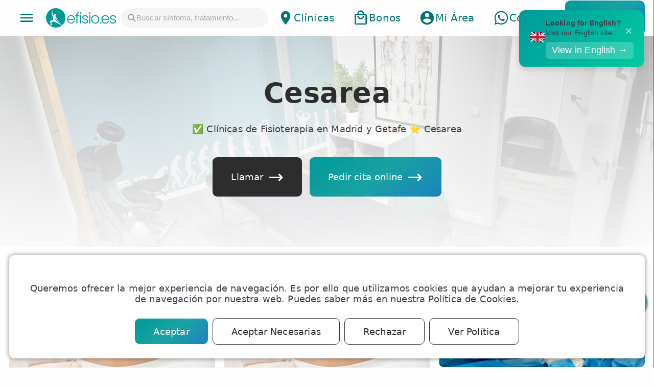

--- FILE ---
content_type: text/html; charset=UTF-8
request_url: https://www.efisio.es/tag/cesarea/
body_size: 77937
content:
<!doctype html>
<html class="no-js" lang="es">

<head>
    <script>
    
    function isMobileApp() {
        // Check if user agent is
        var is_mobile_app =
            navigator.userAgent.indexOf("efisioios") !== -1 ||
            navigator.userAgent.indexOf("efisioandroid") !== -1;

        return is_mobile_app;
    }

    if (!isMobileApp()) {

        function getCookie(name) {
            const value = `; ${document.cookie}`;
            const parts = value.split(`; ${name}=`);
            if (parts.length === 2) return parts.pop().split(';').shift();
        }

        function loadWhenCookieAccepted(f) {
            const value = getCookie("cookielawinfo-checkbox-analytics");
            if (value === "yes") {
                if (typeof f === 'function')
                    f();
            } else {
                setTimeout(loadWhenCookieAccepted, 3000);
            }
        }

        setTimeout(function() {
            console.log("Loading gtag");
            loadjscssfile("https://www.googletagmanager.com/gtag/js?id=G-XDYHSCKCZY", "js");
        }, 2000);

        // Define dataLayer and the gtag function.
        window.dataLayer = window.dataLayer || [];

        function gtag() {
            dataLayer.push(arguments);
        }

        // Default ad_storage to 'denied'.
        gtag('consent', 'default', {
            'ad_storage': 'denied',
            'ad_user_data': 'denied',
            'ad_personalization': 'denied',
            'analytics_storage': 'denied'
        });

        gtag('js', new Date());
        gtag('config', 'G-XDYHSCKCZY');

        loadWhenCookieAccepted(() => {
            console.log("Cookie is accepted");
            gtag('consent', 'update', {
                'ad_storage': 'granted',
                'analytics_storage': 'granted',
                'ad_user_data': 'granted',
                'ad_personalization': 'granted'
            });
            // {{ edit_1 }}: Load Google Ads Tag
            gtag('config', 'AW-964740345');
        });
    }
    

    function loadjscssfile(filename, filetype, media, callback) {
        if (filetype == "js") { //if filename is a external JavaScript file
            var fileref = document.createElement('script')
            fileref.setAttribute("type", "text/javascript")
            fileref.setAttribute("src", filename)
            // call callback when loaded
            fileref.onload = callback;
        } else if (filetype == "css") { //if filename is an external CSS file
            var fileref = document.createElement("link")
            fileref.setAttribute("rel", "stylesheet")
            fileref.setAttribute("type", "text/css")
            if (media)
                fileref.setAttribute("media", media)
            fileref.setAttribute("href", filename)
        }

        if (typeof fileref != "undefined")
            document.getElementsByTagName("head")[0].appendChild(fileref)
    }
    </script>
    <!-- End Google Tag Manager -->


    <meta charset="UTF-8" />
    <meta http-equiv="X-UA-Compatible" content="IE=edge">
        <title>Cesarea - eFISIO Fisioterapia Madrid</title>
    
    <link rel="profile" href="http://gmpg.org/xfn/11" />
    <link rel="pingback" href="https://www.efisio.es/xmlrpc.php" />

    <meta name="format-detection" content="telephone=no" />
    <meta name="viewport"
        content="initial-scale=1, maximum-scale=5, minimum-scale=1, width=device-width, height=device-height" />

    <meta property="og:site_name" content="eFISIO Fisioterapia Madrid">
    <meta property="og:title" content="Cesarea" />
    <meta property="og:description" content="Cesarea" />
    <meta property="og:type" content="website" />
    <meta property="og:url" content="https://www.efisio.es/tag/cesarea/" />
    <meta property="og:image" itemprop="image" content="https://www.efisio.es/wp-content/uploads/IMG_20210107_120406-scaled.jpg" />
    <meta property="og:locale" content="es_ES" />

    <meta name="twitter:card" content="summary_large_image">
    <meta name="twitter:site" content="">
    <meta name="twitter:title" content="Cesarea">
    <meta name="twitter:description" content="Cesarea">
    <meta name="twitter:image" content="https://www.efisio.es/wp-content/uploads/IMG_20210107_120406-scaled.jpg">
    <meta name="twitter:url" content="https://www.efisio.es/tag/cesarea/">


    <link href='https://fonts.gstatic.com' crossorigin='anonymous' rel='preconnect' />
    <link rel="apple-touch-icon" sizes="180x180" href="/apple-touch-icon.png">
    <link rel="icon" type="image/png" href="/favicon-32x32.png" sizes="32x32">
    <link rel="icon" type="image/png" href="/favicon-16x16.png" sizes="16x16">
    <link rel="manifest" href="/manifest.json">
    <link rel="mask-icon" href="/safari-pinned-tab.svg" color="#000000">
    <meta name="theme-color" content="#ffffff">


        <!-- eFISIO JSON-LD -->
    <script type='application/ld+json'>{
    "@context": "https://schema.org",
    "@type": "Organization",
    "@id": "https://www.efisio.es/#organization",
    "name": "eFISIO",
    "legalName": "eFISIO Cl\u00ednica de Fisioterapia",
    "url": "https://www.efisio.es",
    "logo": {
        "@type": "ImageObject",
        "url": "https://www.efisio.es/img/efisio-logo-1024.png",
        "width": 1024,
        "height": 1024
    },
    "image": "https://www.efisio.es/img/efisio-logo-1024.png",
    "description": "Cl\u00ednica de Fisioterapia en Madrid. Fisioterapeutas colegiados especializados en fisioterapia deportiva, traumatol\u00f3gica, neurol\u00f3gica y suelo p\u00e9lvico.",
    "foundingDate": "2016",
    "slogan": "Tu cl\u00ednica de fisioterapia en Madrid",
    "contactPoint": [
        {
            "@type": "ContactPoint",
            "telephone": "+34910052363",
            "contactType": "customer service",
            "email": "contacto@efisio.es",
            "areaServed": "ES",
            "availableLanguage": [
                "Spanish",
                "English"
            ],
            "hoursAvailable": {
                "@type": "OpeningHoursSpecification",
                "dayOfWeek": [
                    "Monday",
                    "Tuesday",
                    "Wednesday",
                    "Thursday",
                    "Friday"
                ],
                "opens": "08:00",
                "closes": "22:00"
            }
        },
        {
            "@type": "ContactPoint",
            "telephone": "+34644054800",
            "contactType": "customer service",
            "contactOption": "https://api.whatsapp.com/send?phone=34644054800",
            "areaServed": "ES",
            "availableLanguage": "Spanish"
        },
        {
            "@type": "ContactPoint",
            "telephone": "+34910052363",
            "contactType": "reservations",
            "areaServed": "ES",
            "availableLanguage": "Spanish"
        }
    ],
    "address": {
        "@type": "PostalAddress",
        "streetAddress": "Calle V\u00eda Carpetana, 230",
        "addressLocality": "Madrid",
        "addressRegion": "Comunidad de Madrid",
        "postalCode": "28047",
        "addressCountry": "ES"
    },
    "telephone": "+34910052363",
    "email": "contacto@efisio.es",
    "sameAs": [
        "https://www.facebook.com/efisiomadrid",
        "https://www.instagram.com/efisio.es",
        "https://www.linkedin.com/company/efisio",
        "https://twitter.com/efaborado",
        "https://www.youtube.com/@efisio"
    ],
    "areaServed": [
        {
            "@type": "City",
            "name": "Madrid",
            "sameAs": "https://es.wikipedia.org/wiki/Madrid"
        },
        {
            "@type": "City",
            "name": "Getafe"
        }
    ],
    "additionalType": "https://schema.org/MedicalBusiness",
    "potentialAction": [
        {
            "@type": "ReserveAction",
            "target": {
                "@type": "EntryPoint",
                "urlTemplate": "https://www.efisio.es/citas/",
                "actionPlatform": [
                    "http://schema.org/DesktopWebPlatform",
                    "http://schema.org/MobileWebPlatform"
                ]
            },
            "result": {
                "@type": "Reservation",
                "name": "Reserva de cita de fisioterapia"
            }
        }
    ],
    "aggregateRating": {
        "@type": "AggregateRating",
        "ratingValue": 5,
        "reviewCount": 2698,
        "bestRating": "5",
        "worstRating": "1"
    },
    "department": [
        {
            "@type": "MedicalBusiness",
            "name": "eFISIO Carabanchel Usera",
            "url": "https://www.efisio.es/clinica/fisioterapia-carabanchel/",
            "telephone": "+34910052363",
            "address": {
                "@type": "PostalAddress",
                "streetAddress": "Calle Portalegre, 77",
                "addressLocality": "Madrid",
                "postalCode": "28025",
                "addressCountry": "ES"
            },
            "geo": {
                "@type": "GeoCoordinates",
                "latitude": 40.385184,
                "longitude": -3.7256727
            },
            "sameAs": "https://g.page/fisioterapiamadrid_efisio"
        },
        {
            "@type": "MedicalBusiness",
            "name": "eFISIO Fisioterapia Getafe",
            "url": "https://www.efisio.es/clinica/fisioterapia-getafe/",
            "telephone": "+34910052363",
            "address": {
                "@type": "PostalAddress",
                "streetAddress": "Calle Capit\u00e1n Carlos Haya, 1",
                "addressLocality": "Getafe",
                "postalCode": "28901",
                "addressCountry": "ES"
            },
            "geo": {
                "@type": "GeoCoordinates",
                "latitude": 40.30784,
                "longitude": -3.72681
            },
            "sameAs": "https://g.page/efisiogetafe"
        },
        {
            "@type": "MedicalBusiness",
            "name": "eFISIO Barrio Salamanca",
            "url": "https://www.efisio.es/clinica/fisioterapia-barrio-salamanca/",
            "telephone": "+34910052363",
            "address": {
                "@type": "PostalAddress",
                "streetAddress": "Calle Ruiz Perell\u00f3, 3, Entreplanta",
                "addressLocality": "Madrid",
                "postalCode": "28028",
                "addressCountry": "ES"
            },
            "geo": {
                "@type": "GeoCoordinates",
                "latitude": 40.4299644,
                "longitude": -3.6670908
            },
            "sameAs": "https://g.page/fisioterapeuta-madrid-centro"
        },
        {
            "@type": "MedicalBusiness",
            "name": "eFISIO Chamber\u00ed",
            "url": "https://www.efisio.es/clinica/fisioterapia-chamberi/",
            "telephone": "+34910052363",
            "address": {
                "@type": "PostalAddress",
                "streetAddress": "Calle de Carranza, 7, 1\u00b06",
                "addressLocality": "Madrid",
                "postalCode": "28004",
                "addressCountry": "ES"
            },
            "geo": {
                "@type": "GeoCoordinates",
                "latitude": 40.4290217,
                "longitude": -3.7053233
            },
            "sameAs": "https://g.page/fisiochamberi"
        },
        {
            "@type": "MedicalBusiness",
            "name": "eFISIO Barrio del Pilar",
            "url": "https://www.efisio.es/clinica/fisioterapia-barrio-del-pilar/",
            "telephone": "+34910052363",
            "address": {
                "@type": "PostalAddress",
                "streetAddress": "Calle Ginzo de Limia, 60",
                "addressLocality": "Madrid",
                "postalCode": "28034",
                "addressCountry": "ES"
            },
            "geo": {
                "@type": "GeoCoordinates",
                "latitude": 40.4836337,
                "longitude": -3.7080146
            },
            "sameAs": "https://g.page/r/CTyCVUUnTtonEAI"
        },
        {
            "@type": "MedicalBusiness",
            "name": "eFISIO Bravo Murillo",
            "url": "https://www.efisio.es/clinica/fisioterapia-bravo-murillo/",
            "telephone": "+34910052363",
            "address": {
                "@type": "PostalAddress",
                "streetAddress": "Calle Bravo Murillo, 340 1\u00baB",
                "addressLocality": "Madrid",
                "postalCode": "28020",
                "addressCountry": "ES"
            },
            "geo": {
                "@type": "GeoCoordinates",
                "latitude": 40.4643002,
                "longitude": -3.6924125
            },
            "sameAs": "https://g.page/r/CSOBj8ypfUILEBM"
        }
    ],
    "numberOfEmployees": {
        "@type": "QuantitativeValue",
        "minValue": 10,
        "maxValue": 50
    },
    "hasOfferCatalog": {
        "@type": "OfferCatalog",
        "name": "Servicios de Fisioterapia",
        "itemListElement": [
            {
                "@type": "Offer",
                "itemOffered": {
                    "@type": "Service",
                    "name": "Sesi\u00f3n de Fisioterapia",
                    "description": "Sesi\u00f3n de Fisioterapia Manual. Incluye nuestros tratamientos de terapia manual, masajes, rehabilitaci\u00f3n, etc. Fisioterapeuta en exclusiva (estar\u00e1 contigo el 100% del tiempo). Duraci\u00f3n aproximada: 50 minutos. Tratamiento realizado por Fisioterapeutas Especializados.",
                    "url": "https://www.efisio.es/servicio/sesion-de-fisioterapia",
                    "provider": {
                        "@type": "Organization",
                        "name": "eFISIO"
                    },
                    "areaServed": "Madrid"
                },
                "price": 45,
                "priceCurrency": "EUR",
                "availability": "https://schema.org/InStock"
            },
            {
                "@type": "Offer",
                "itemOffered": {
                    "@type": "Service",
                    "name": "Masaje Descontracturante",
                    "description": "Sesi\u00f3n de masaje terap\u00e9utico realizado por fisioterapeuta experto en masoterapia. Elige cualquiera de las modalidades ofrecidas: descontracturante, deportivo, relajante, piernas cansadas, para embarazadas, etc. Fisioterapeuta en exclusiva (estar\u00e1 contigo el 100% del tiempo). Duraci\u00f3n aproximada: 50 minutos.",
                    "url": "https://www.efisio.es/servicio/masaje-descontracturante",
                    "provider": {
                        "@type": "Organization",
                        "name": "eFISIO"
                    },
                    "areaServed": "Madrid"
                },
                "price": 45,
                "priceCurrency": "EUR",
                "availability": "https://schema.org/InStock"
            },
            {
                "@type": "Offer",
                "itemOffered": {
                    "@type": "Service",
                    "name": "Fisioterapia Instrumental",
                    "description": " Incluye nuestros tratamientos m\u00e1s avanzados. Ondas de choque, EPTE, EPI ecoguiado, neuromodulaci\u00f3n... Tratamiento realizado por Fisioterapeutas Especialistas.",
                    "url": "https://www.efisio.es/servicio/fisioterapia-instrumental",
                    "provider": {
                        "@type": "Organization",
                        "name": "eFISIO"
                    },
                    "areaServed": "Madrid"
                },
                "price": 55,
                "priceCurrency": "EUR",
                "availability": "https://schema.org/InStock"
            },
            {
                "@type": "Offer",
                "itemOffered": {
                    "@type": "Service",
                    "name": "Drenaje Linf\u00e1tico Manual",
                    "description": " Elimina la retenci\u00f3n de l\u00edquidos. Masaje indoloro y relajante. Reduce hinchazon en brazos, piernas y pies. Realizado por Fisioterapeutas Especializados.",
                    "url": "https://www.efisio.es/servicio/drenaje-linfatico-manual",
                    "provider": {
                        "@type": "Organization",
                        "name": "eFISIO"
                    },
                    "areaServed": "Madrid"
                },
                "price": 55,
                "priceCurrency": "EUR",
                "availability": "https://schema.org/InStock"
            },
            {
                "@type": "Offer",
                "itemOffered": {
                    "@type": "Service",
                    "name": "Fisioterapia Neurol\u00f3gica",
                    "description": "Recupera movilidad con terapias personalizadas.Mejora tu calidad de vida significativamente.Avanza m\u00e1s r\u00e1pido con nuestros especialistas en Fisioterapia Neurol\u00f3gica.",
                    "url": "https://www.efisio.es/servicio/fisioterapia-neurologica",
                    "provider": {
                        "@type": "Organization",
                        "name": "eFISIO"
                    },
                    "areaServed": "Madrid"
                },
                "price": 45,
                "priceCurrency": "EUR",
                "availability": "https://schema.org/InStock"
            },
            {
                "@type": "Offer",
                "itemOffered": {
                    "@type": "Service",
                    "name": "Fisioterapia para Neuropat\u00edas",
                    "description": " Alivio del dolor neurop\u00e1tico personalizado. Mejora de la funci\u00f3n nerviosa. Reducci\u00f3n de entumecimiento y hormigueo. Rehabilitaci\u00f3n espec\u00edfica para neuropat\u00edas perif\u00e9ricas. Tratamiento avanzado con t\u00e9cnicas innovadoras. Fortalecimiento muscular y mejora sensorial.&nbsp;",
                    "url": "https://www.efisio.es/servicio/fisioterapia-para-neuropatias",
                    "provider": {
                        "@type": "Organization",
                        "name": "eFISIO"
                    },
                    "areaServed": "Madrid"
                },
                "price": 45,
                "priceCurrency": "EUR",
                "availability": "https://schema.org/InStock"
            },
            {
                "@type": "Offer",
                "itemOffered": {
                    "@type": "Service",
                    "name": "Fisioterapia de Suelo P\u00e9lvico",
                    "description": "Sesi\u00f3n de fisioterapia con especialista en Suelo P\u00e9lvico. Fisioterapia Pelviperineal, urolog\u00eda y ginecolog\u00eda. Incluye tanto tratamiento como valoraci\u00f3n de suelo p\u00e9lvico. Duraci\u00f3n 50 minutos.",
                    "url": "https://www.efisio.es/servicio/fisioterapia-de-suelo-pelvico",
                    "provider": {
                        "@type": "Organization",
                        "name": "eFISIO"
                    },
                    "areaServed": "Madrid"
                },
                "price": 55,
                "priceCurrency": "EUR",
                "availability": "https://schema.org/InStock"
            },
            {
                "@type": "Offer",
                "itemOffered": {
                    "@type": "Service",
                    "name": "Sesi\u00f3n de radiofrecuencia",
                    "description": "Rejuvenece y reafirma tu piel con la tecnolog\u00eda avanzada de radiofrecuencia o tecar terapia.Mejora la elasticidad y tonifica tu cuerpo con sesiones de radiofrecuencia INDIBA.Estimula la producci\u00f3n natural de col\u00e1geno para una piel m\u00e1s firme y joven.Reducci\u00f3n efectiva de la celulitis y adiposidad localizada con resultados visibles desde la primera sesi\u00f3n.Aumenta la hidrataci\u00f3n y luminosidad de tu piel sin procedimientos invasivos.",
                    "url": "https://www.efisio.es/servicio/sesion-de-radiofrecuencia",
                    "provider": {
                        "@type": "Organization",
                        "name": "eFISIO"
                    },
                    "areaServed": "Madrid"
                },
                "price": 65,
                "priceCurrency": "EUR",
                "availability": "https://schema.org/InStock"
            },
            {
                "@type": "Offer",
                "itemOffered": {
                    "@type": "Service",
                    "name": "Pilates Terap\u00e9utico",
                    "description": "Clase particular de Pilates impartida por Fisioterapeuta titulado.",
                    "url": "https://www.efisio.es/servicio/pilates-terapeutico",
                    "provider": {
                        "@type": "Organization",
                        "name": "eFISIO"
                    },
                    "areaServed": "Madrid"
                },
                "price": 45,
                "priceCurrency": "EUR",
                "availability": "https://schema.org/InStock"
            },
            {
                "@type": "Offer",
                "itemOffered": {
                    "@type": "Service",
                    "name": "Masaje Terap\u00e9utico",
                    "description": "Rel\u00e1jate profundamente y alivia tensiones con nuestros masajes terap\u00e9uticos.Mejora tu movilidad y reduce molestias con sesiones de masaje efectivo.Alivia el dolor muscular con t\u00e9cnicas avanzadas de masaje terap\u00e9utico especializado.",
                    "url": "https://www.efisio.es/servicio/masaje-terapeutico",
                    "provider": {
                        "@type": "Organization",
                        "name": "eFISIO"
                    },
                    "areaServed": "Madrid"
                },
                "price": 45,
                "priceCurrency": "EUR",
                "availability": "https://schema.org/InStock"
            },
            {
                "@type": "Offer",
                "itemOffered": {
                    "@type": "Service",
                    "name": "Masaje Deportivo",
                    "description": "Masaje manual de 50 minutos de duraci\u00f3n realizado por fisioterapeutas.",
                    "url": "https://www.efisio.es/servicio/masaje-deportivo",
                    "provider": {
                        "@type": "Organization",
                        "name": "eFISIO"
                    },
                    "areaServed": "Madrid"
                },
                "price": 45,
                "priceCurrency": "EUR",
                "availability": "https://schema.org/InStock"
            },
            {
                "@type": "Offer",
                "itemOffered": {
                    "@type": "Service",
                    "name": "Masaje para embarazadas",
                    "description": " Regalo perfecto para embarazadas, un masaje dise\u00f1ado para su m\u00e1ximo bienestar. Alivia el dolor lumbar y mejora la circulaci\u00f3n con un masaje prenatal. Reduce el estr\u00e9s y mejora la calidad del sue\u00f1o durante el embarazo. Bienestar para la futura mam\u00e1: el mejor regalo para disfrutar del embarazo. Relajaci\u00f3n total y cuidado personalizado para embarazadas en cada sesi\u00f3n de masaje.",
                    "url": "https://www.efisio.es/servicio/masaje-para-embarazadas",
                    "provider": {
                        "@type": "Organization",
                        "name": "eFISIO"
                    },
                    "areaServed": "Madrid"
                },
                "price": 45,
                "priceCurrency": "EUR",
                "availability": "https://schema.org/InStock"
            },
            {
                "@type": "Offer",
                "itemOffered": {
                    "@type": "Service",
                    "name": "Fisioterapia ATM",
                    "description": "Sesi\u00f3n de fisioterapia ATM con especialista. Fisioterapia Maxilofacial y craneomandibular. Incluye tanto tratamiento como valoraci\u00f3n. Duraci\u00f3n 50 minutos.",
                    "url": "https://www.efisio.es/servicio/fisioterapia-atm",
                    "provider": {
                        "@type": "Organization",
                        "name": "eFISIO"
                    },
                    "areaServed": "Madrid"
                },
                "price": 45,
                "priceCurrency": "EUR",
                "availability": "https://schema.org/InStock"
            },
            {
                "@type": "Offer",
                "itemOffered": {
                    "@type": "Service",
                    "name": "Fisioterapia Pediatrica",
                    "description": "Sesi\u00f3n de Fisioterapia Pediatrica Infantil o Beb\u00e9s. Duraci\u00f3n aprox 50 min.",
                    "url": "https://www.efisio.es/servicio/fisioterapia-pediatrica",
                    "provider": {
                        "@type": "Organization",
                        "name": "eFISIO"
                    },
                    "areaServed": "Madrid"
                },
                "price": 55,
                "priceCurrency": "EUR",
                "availability": "https://schema.org/InStock"
            },
            {
                "@type": "Offer",
                "itemOffered": {
                    "@type": "Service",
                    "name": "Fisioterapia Respiratoria",
                    "description": "Mejora tu salud pulmonar de manera significativa.Atenci\u00f3n especializada por fisioterapeutas certificados.Ahorra tiempo y dinero mientras cuidas tu salud respiratoria integral.&nbsp;",
                    "url": "https://www.efisio.es/servicio/fisioterapia-respiratoria",
                    "provider": {
                        "@type": "Organization",
                        "name": "eFISIO"
                    },
                    "areaServed": "Madrid"
                },
                "price": 45,
                "priceCurrency": "EUR",
                "availability": "https://schema.org/InStock"
            },
            {
                "@type": "Offer",
                "itemOffered": {
                    "@type": "Service",
                    "name": "Masaje Perineal",
                    "description": " Fortalece el suelo p\u00e9lvico: Previene incontinencia y prolapsos.  Alivia dolor p\u00e9lvico: Reduce tensiones y molestias.  Mejora la circulaci\u00f3n: Promueve la salud de los tejidos.  Recuperaci\u00f3n postquir\u00fargica: Acelera la rehabilitaci\u00f3n p\u00e9lvica.  Apoya la salud sexual: Alivia vaginismo o dispareunia.  Relajaci\u00f3n profunda: Disminuye estr\u00e9s y mejora bienestar.  Ideal para atletas: Protege el suelo p\u00e9lvico en deportes de impacto.  Sesiones personalizadas: Adaptadas a tus necesidades por expertos.",
                    "url": "https://www.efisio.es/servicio/masaje-perineal",
                    "provider": {
                        "@type": "Organization",
                        "name": "eFISIO"
                    },
                    "areaServed": "Madrid"
                },
                "price": 55,
                "priceCurrency": "EUR",
                "availability": "https://schema.org/InStock"
            },
            {
                "@type": "Offer",
                "itemOffered": {
                    "@type": "Service",
                    "name": "Fisioterapia Dermatofuncional",
                    "description": " Mejora la est\u00e9tica de la piel, reduciendo celulitis y flacidez.  Tratamientos sin cirug\u00eda no invasivos con resultados visibles.  Personalizaci\u00f3n seg\u00fan necesidades individuales.  Promueve la salud y funcionalidad cut\u00e1nea.  Aumenta la autoestima y confianza personal.  Favorece el bienestar f\u00edsico y emocional.",
                    "url": "https://www.efisio.es/servicio/fisioterapia-dermatofuncional",
                    "provider": {
                        "@type": "Organization",
                        "name": "eFISIO"
                    },
                    "areaServed": "Madrid"
                },
                "price": 55,
                "priceCurrency": "EUR",
                "availability": "https://schema.org/InStock"
            },
            {
                "@type": "Offer",
                "itemOffered": {
                    "@type": "Service",
                    "name": "Drenaje Linf\u00e1tico Facial",
                    "description": " Elimina la retenci\u00f3n de l\u00edquidos en el rostro Masaje facial indloro y relajante Reduce la hinchaz\u00f3n en el rostro Mejora la circulaci\u00f3n linf\u00e1tica Promueve una piel m\u00e1s luminosa Reduce la apariencia de ojeras y bolsas Alivia la tensi\u00f3n facial",
                    "url": "https://www.efisio.es/servicio/drenaje-linfatico-facial",
                    "provider": {
                        "@type": "Organization",
                        "name": "eFISIO"
                    },
                    "areaServed": "Madrid"
                },
                "price": 55,
                "priceCurrency": "EUR",
                "availability": "https://schema.org/InStock"
            },
            {
                "@type": "Offer",
                "itemOffered": {
                    "@type": "Service",
                    "name": "Sesi\u00f3n de Fisioterapia Fit",
                    "description": "Consulta de Fisioterapia, valoraci\u00f3n y dise\u00f1o de plan de tratamiento personalizado. Incluye consulta y valoraci\u00f3n de fisioterapia. Duraci\u00f3n aproximada: 20 minutos. Realizado por Fisioterapeutas Colegiados.",
                    "url": "https://www.efisio.es/servicio/sesion-de-fisioterapia-fit",
                    "provider": {
                        "@type": "Organization",
                        "name": "eFISIO"
                    },
                    "areaServed": "Madrid"
                },
                "price": 39,
                "priceCurrency": "EUR",
                "availability": "https://schema.org/InStock"
            },
            {
                "@type": "Offer",
                "itemOffered": {
                    "@type": "Service",
                    "name": "Consulta de Fisioterapia",
                    "description": "Consulta de Fisioterapia. Incluye consulta y valoraci\u00f3n de fisioterapia. Duraci\u00f3n aproximada: 10 minutos. Realizado por Fisioterapeutas Colegiados.",
                    "url": "https://www.efisio.es/servicio/consulta-de-fisioterapia",
                    "provider": {
                        "@type": "Organization",
                        "name": "eFISIO"
                    },
                    "areaServed": "Madrid"
                },
                "price": 39,
                "priceCurrency": "EUR",
                "availability": "https://schema.org/InStock"
            },
            {
                "@type": "Offer",
                "itemOffered": {
                    "@type": "Service",
                    "name": "Sesi\u00f3n de Osteopat\u00eda",
                    "description": " Incluye tratamientos de terapias manuales, manipulaciones y osteopat\u00eda. Fisioterapeuta en exclusiva (estar\u00e1 contigo el 100% del tiempo). Tratamiento realizado por Fisioterapeutas Especializados en Terapia Manual.",
                    "url": "https://www.efisio.es/servicio/sesion-de-osteopatia",
                    "provider": {
                        "@type": "Organization",
                        "name": "eFISIO"
                    },
                    "areaServed": "Madrid"
                },
                "price": 55,
                "priceCurrency": "EUR",
                "availability": "https://schema.org/InStock"
            }
        ]
    },
    "employee": [
        {
            "@type": "Person",
            "name": "Rim Carranza Ramad\u00e1n",
            "jobTitle": "Fisioterapeuta",
            "worksFor": {
                "@type": "Organization",
                "name": "eFISIO"
            },
            "hasCredential": {
                "@type": "EducationalOccupationalCredential",
                "credentialCategory": "N\u00famero de Colegiado CPFCM",
                "recognizedBy": {
                    "@type": "Organization",
                    "name": "Colegio Profesional de Fisioterapeutas de la Comunidad de Madrid"
                },
                "identifier": "9957"
            },
            "url": "https://www.efisio.es/fisioterapeuta/rim-carranza"
        },
        {
            "@type": "Person",
            "name": "Genesis Pelozzi",
            "jobTitle": "Fisioterapeuta",
            "worksFor": {
                "@type": "Organization",
                "name": "eFISIO"
            },
            "hasCredential": {
                "@type": "EducationalOccupationalCredential",
                "credentialCategory": "N\u00famero de Colegiado CPFCM",
                "recognizedBy": {
                    "@type": "Organization",
                    "name": "Colegio Profesional de Fisioterapeutas de la Comunidad de Madrid"
                },
                "identifier": "13256"
            },
            "url": "https://www.efisio.es/fisioterapeuta/genesis"
        },
        {
            "@type": "Person",
            "name": "Ainhoa L\u00f3pez Saura",
            "jobTitle": "Fisioterapeuta",
            "worksFor": {
                "@type": "Organization",
                "name": "eFISIO"
            },
            "hasCredential": {
                "@type": "EducationalOccupationalCredential",
                "credentialCategory": "N\u00famero de Colegiado CPFCM",
                "recognizedBy": {
                    "@type": "Organization",
                    "name": "Colegio Profesional de Fisioterapeutas de la Comunidad de Madrid"
                },
                "identifier": "16634"
            },
            "url": "https://www.efisio.es/fisioterapeuta/ainhoa"
        },
        {
            "@type": "Person",
            "name": "Noelia Cotano Megias",
            "jobTitle": "Fisioterapeuta",
            "worksFor": {
                "@type": "Organization",
                "name": "eFISIO"
            },
            "hasCredential": {
                "@type": "EducationalOccupationalCredential",
                "credentialCategory": "N\u00famero de Colegiado CPFCM",
                "recognizedBy": {
                    "@type": "Organization",
                    "name": "Colegio Profesional de Fisioterapeutas de la Comunidad de Madrid"
                },
                "identifier": "18072"
            },
            "url": "https://www.efisio.es/fisioterapeuta/noelia"
        },
        {
            "@type": "Person",
            "name": "Mar\u00eda de Osa",
            "jobTitle": "Fisioterapeuta",
            "worksFor": {
                "@type": "Organization",
                "name": "eFISIO"
            },
            "hasCredential": {
                "@type": "EducationalOccupationalCredential",
                "credentialCategory": "N\u00famero de Colegiado CPFCM",
                "recognizedBy": {
                    "@type": "Organization",
                    "name": "Colegio Profesional de Fisioterapeutas de la Comunidad de Madrid"
                },
                "identifier": "15857"
            },
            "url": "https://www.efisio.es/fisioterapeuta/maria-de-osa"
        },
        {
            "@type": "Person",
            "name": "Javier Perez Valenzuela",
            "jobTitle": "Fisioterapeuta",
            "worksFor": {
                "@type": "Organization",
                "name": "eFISIO"
            },
            "hasCredential": {
                "@type": "EducationalOccupationalCredential",
                "credentialCategory": "N\u00famero de Colegiado CPFCM",
                "recognizedBy": {
                    "@type": "Organization",
                    "name": "Colegio Profesional de Fisioterapeutas de la Comunidad de Madrid"
                },
                "identifier": "23-10737"
            },
            "url": "https://www.efisio.es/fisioterapeuta/javier-perez"
        },
        {
            "@type": "Person",
            "name": "Bel\u00e9n",
            "jobTitle": "Fisioterapeuta",
            "worksFor": {
                "@type": "Organization",
                "name": "eFISIO"
            },
            "hasCredential": {
                "@type": "EducationalOccupationalCredential",
                "credentialCategory": "N\u00famero de Colegiado CPFCM",
                "recognizedBy": {
                    "@type": "Organization",
                    "name": "Colegio Profesional de Fisioterapeutas de la Comunidad de Madrid"
                },
                "identifier": "18845"
            },
            "url": "https://www.efisio.es/fisioterapeuta/belen-ginzo-de-limia"
        },
        {
            "@type": "Person",
            "name": "Patricia Villaverde Cano",
            "jobTitle": "Fisioterapeuta",
            "worksFor": {
                "@type": "Organization",
                "name": "eFISIO"
            },
            "hasCredential": {
                "@type": "EducationalOccupationalCredential",
                "credentialCategory": "N\u00famero de Colegiado CPFCM",
                "recognizedBy": {
                    "@type": "Organization",
                    "name": "Colegio Profesional de Fisioterapeutas de la Comunidad de Madrid"
                },
                "identifier": "14020"
            },
            "url": "https://www.efisio.es/fisioterapeuta/patricia"
        },
        {
            "@type": "Person",
            "name": "Jorge Garc\u00eda",
            "jobTitle": "Fisioterapeuta",
            "worksFor": {
                "@type": "Organization",
                "name": "eFISIO"
            },
            "hasCredential": {
                "@type": "EducationalOccupationalCredential",
                "credentialCategory": "N\u00famero de Colegiado CPFCM",
                "recognizedBy": {
                    "@type": "Organization",
                    "name": "Colegio Profesional de Fisioterapeutas de la Comunidad de Madrid"
                },
                "identifier": "16650"
            },
            "url": "https://www.efisio.es/fisioterapeuta/jorge-garcia"
        },
        {
            "@type": "Person",
            "name": "Gabriela Yori",
            "jobTitle": "Fisioterapeuta",
            "worksFor": {
                "@type": "Organization",
                "name": "eFISIO"
            },
            "hasCredential": {
                "@type": "EducationalOccupationalCredential",
                "credentialCategory": "N\u00famero de Colegiado CPFCM",
                "recognizedBy": {
                    "@type": "Organization",
                    "name": "Colegio Profesional de Fisioterapeutas de la Comunidad de Madrid"
                },
                "identifier": "017919"
            },
            "url": "https://www.efisio.es/fisioterapeuta/gabriela-yori"
        },
        {
            "@type": "Person",
            "name": "Amanda Garc\u00eda",
            "jobTitle": "Fisioterapeuta",
            "worksFor": {
                "@type": "Organization",
                "name": "eFISIO"
            },
            "hasCredential": {
                "@type": "EducationalOccupationalCredential",
                "credentialCategory": "N\u00famero de Colegiado CPFCM",
                "recognizedBy": {
                    "@type": "Organization",
                    "name": "Colegio Profesional de Fisioterapeutas de la Comunidad de Madrid"
                },
                "identifier": "18246"
            },
            "url": "https://www.efisio.es/fisioterapeuta/amanda-garcia"
        },
        {
            "@type": "Person",
            "name": "Claudia de la Mata",
            "jobTitle": "Fisioterapeuta",
            "worksFor": {
                "@type": "Organization",
                "name": "eFISIO"
            },
            "hasCredential": {
                "@type": "EducationalOccupationalCredential",
                "credentialCategory": "N\u00famero de Colegiado CPFCM",
                "recognizedBy": {
                    "@type": "Organization",
                    "name": "Colegio Profesional de Fisioterapeutas de la Comunidad de Madrid"
                },
                "identifier": "018604"
            },
            "url": "https://www.efisio.es/fisioterapeuta/claudia-de-la-mata"
        },
        {
            "@type": "Person",
            "name": "Haya Hoss",
            "jobTitle": "Fisioterapeuta",
            "worksFor": {
                "@type": "Organization",
                "name": "eFISIO"
            },
            "hasCredential": {
                "@type": "EducationalOccupationalCredential",
                "credentialCategory": "N\u00famero de Colegiado CPFCM",
                "recognizedBy": {
                    "@type": "Organization",
                    "name": "Colegio Profesional de Fisioterapeutas de la Comunidad de Madrid"
                },
                "identifier": "18179"
            },
            "url": "https://www.efisio.es/fisioterapeuta/haya-hoss"
        },
        {
            "@type": "Person",
            "name": "Beatrice Paula Zaharia",
            "jobTitle": "Fisioterapeuta",
            "worksFor": {
                "@type": "Organization",
                "name": "eFISIO"
            },
            "hasCredential": {
                "@type": "EducationalOccupationalCredential",
                "credentialCategory": "N\u00famero de Colegiado CPFCM",
                "recognizedBy": {
                    "@type": "Organization",
                    "name": "Colegio Profesional de Fisioterapeutas de la Comunidad de Madrid"
                },
                "identifier": "18790"
            },
            "url": "https://www.efisio.es/fisioterapeuta/beatrice-zaharia"
        },
        {
            "@type": "Person",
            "name": "Bel\u00e9n Zurita",
            "jobTitle": "Fisioterapeuta",
            "worksFor": {
                "@type": "Organization",
                "name": "eFISIO"
            },
            "hasCredential": {
                "@type": "EducationalOccupationalCredential",
                "credentialCategory": "N\u00famero de Colegiado CPFCM",
                "recognizedBy": {
                    "@type": "Organization",
                    "name": "Colegio Profesional de Fisioterapeutas de la Comunidad de Madrid"
                },
                "identifier": "18845"
            },
            "url": "https://www.efisio.es/fisioterapeuta/belen-zurita"
        },
        {
            "@type": "Person",
            "name": "Mar\u00eda Luisa Hernandez",
            "jobTitle": "Fisioterapeuta",
            "worksFor": {
                "@type": "Organization",
                "name": "eFISIO"
            },
            "hasCredential": {
                "@type": "EducationalOccupationalCredential",
                "credentialCategory": "N\u00famero de Colegiado CPFCM",
                "recognizedBy": {
                    "@type": "Organization",
                    "name": "Colegio Profesional de Fisioterapeutas de la Comunidad de Madrid"
                },
                "identifier": "18804"
            },
            "url": "https://www.efisio.es/fisioterapeuta/maria-luisa"
        },
        {
            "@type": "Person",
            "name": "Diego Domingo de la Cruz",
            "jobTitle": "Fisioterapeuta",
            "worksFor": {
                "@type": "Organization",
                "name": "eFISIO"
            },
            "hasCredential": {
                "@type": "EducationalOccupationalCredential",
                "credentialCategory": "N\u00famero de Colegiado CPFCM",
                "recognizedBy": {
                    "@type": "Organization",
                    "name": "Colegio Profesional de Fisioterapeutas de la Comunidad de Madrid"
                },
                "identifier": "17307"
            },
            "url": "https://www.efisio.es/fisioterapeuta/diego-domingo"
        },
        {
            "@type": "Person",
            "name": "Alba Cristina Alvarez Pulido",
            "jobTitle": "Fisioterapeuta",
            "worksFor": {
                "@type": "Organization",
                "name": "eFISIO"
            },
            "hasCredential": {
                "@type": "EducationalOccupationalCredential",
                "credentialCategory": "N\u00famero de Colegiado CPFCM",
                "recognizedBy": {
                    "@type": "Organization",
                    "name": "Colegio Profesional de Fisioterapeutas de la Comunidad de Madrid"
                },
                "identifier": "019198"
            },
            "url": "https://www.efisio.es/fisioterapeuta/alba-cristina-alvarez"
        },
        {
            "@type": "Person",
            "name": "Piero Seminario",
            "jobTitle": "Fisioterapeuta",
            "worksFor": {
                "@type": "Organization",
                "name": "eFISIO"
            },
            "hasCredential": {
                "@type": "EducationalOccupationalCredential",
                "credentialCategory": "N\u00famero de Colegiado CPFCM",
                "recognizedBy": {
                    "@type": "Organization",
                    "name": "Colegio Profesional de Fisioterapeutas de la Comunidad de Madrid"
                },
                "identifier": "19125"
            },
            "url": "https://www.efisio.es/fisioterapeuta/pero-seminario"
        },
        {
            "@type": "Person",
            "name": "Lina B.",
            "jobTitle": "Fisioterapeuta",
            "worksFor": {
                "@type": "Organization",
                "name": "eFISIO"
            },
            "hasCredential": {
                "@type": "EducationalOccupationalCredential",
                "credentialCategory": "N\u00famero de Colegiado CPFCM",
                "recognizedBy": {
                    "@type": "Organization",
                    "name": "Colegio Profesional de Fisioterapeutas de la Comunidad de Madrid"
                },
                "identifier": "17885"
            },
            "url": "https://www.efisio.es/fisioterapeuta/lina-b"
        }
    ],
    "paymentAccepted": [
        "Efectivo",
        "Tarjeta de cr\u00e9dito",
        "Tarjeta de d\u00e9bito",
        "Bizum",
        "Transferencia bancaria"
    ],
    "availableLanguage": [
        "Spanish",
        "English"
    ],
    "knowsAbout": [
        "Fisioterapia Deportiva",
        "Fisioterapia Traumatol\u00f3gica",
        "Fisioterapia Neurol\u00f3gica",
        "Fisioterapia de Suelo P\u00e9lvico",
        "Drenaje Linf\u00e1tico Manual",
        "Pilates Terap\u00e9utico",
        "Punci\u00f3n Seca",
        "Terapia Manual Ortop\u00e9dica",
        "Radiofrecuencia INDIBA",
        "Fisioterapia Respiratoria",
        "Fisioterapia Pedi\u00e1trica",
        "Masaje Descontracturante",
        "Rehabilitaci\u00f3n Postquir\u00fargica"
    ]
}</script><script type='application/ld+json'>{
    "@context": "https://schema.org",
    "@type": "BlogPosting",
    "headline": "Cesarea",
    "description": "Cesarea",
    "url": "https://www.efisio.es/tag/cesarea/",
    "mainEntityOfPage": {
        "@type": "WebPage",
        "@id": "https://www.efisio.es/tag/cesarea/"
    },
    "publisher": {
        "@type": "Organization",
        "name": "eFISIO Cl\u00ednica de Fisioterapia",
        "logo": {
            "@type": "ImageObject",
            "url": "https://www.efisio.es/img/efisio-logo-1024.png",
            "height": 1024,
            "width": 1024
        }
    },
    "author": {
        "@type": "Organization",
        "name": "eFISIO Cl\u00ednica de Fisioterapia"
    }
}</script>

    
<meta name="author" content="Fisioterapia Madrid | Clínicas eFISIO">

<meta name="majestic-site-verification" content="MJ12_29453e82-f635-4348-ba92-f730433f6173">
<meta name="msvalidate.01" content="9C6B01B2923FC44AF57BACC6DD237909" />

<link rel="apple-touch-icon" sizes="57x57" href="/apple-icon-57x57.png">
<link rel="apple-touch-icon" sizes="60x60" href="/apple-icon-60x60.png">
<link rel="apple-touch-icon" sizes="72x72" href="/apple-icon-72x72.png">
<link rel="apple-touch-icon" sizes="76x76" href="/apple-icon-76x76.png">
<link rel="apple-touch-icon" sizes="114x114" href="/apple-icon-114x114.png">
<link rel="apple-touch-icon" sizes="120x120" href="/apple-icon-120x120.png">
<link rel="apple-touch-icon" sizes="144x144" href="/apple-icon-144x144.png">
<link rel="apple-touch-icon" sizes="152x152" href="/apple-icon-152x152.png">
<link rel="apple-touch-icon" sizes="180x180" href="/apple-icon-180x180.png">
<link rel="icon" type="image/png" sizes="192x192" href="/android-icon-192x192.png">
<link rel="icon" type="image/png" sizes="32x32" href="/favicon-32x32.png">
<link rel="icon" type="image/png" sizes="96x96" href="/favicon-96x96.png">
<link rel="icon" type="image/png" sizes="16x16" href="/favicon-16x16.png">
<link rel="manifest" href="/manifest.json">
<meta name="msapplication-TileImage" content="/ms-icon-144x144.png">

<link rel="apple-touch-icon" sizes="180x180" href="/apple-touch-icon.png">
<link rel="manifest" href="/site.webmanifest">
<link rel="mask-icon" href="/safari-pinned-tab.svg" color="#009999">
<meta name="msapplication-TileColor" content="#009999">
<meta name="theme-color" content="#009999">




<style>
nav div.nav-wrapper ul li a:hover {
    background-color: #099 !important;
}
</style>    <meta name='robots' content='max-image-preview:large' />
<style id='wp-img-auto-sizes-contain-inline-css' type='text/css'>
img:is([sizes=auto i],[sizes^="auto," i]){contain-intrinsic-size:3000px 1500px}
/*# sourceURL=wp-img-auto-sizes-contain-inline-css */
</style>
<style id='wp-emoji-styles-inline-css' type='text/css'>

	img.wp-smiley, img.emoji {
		display: inline !important;
		border: none !important;
		box-shadow: none !important;
		height: 1em !important;
		width: 1em !important;
		margin: 0 0.07em !important;
		vertical-align: -0.1em !important;
		background: none !important;
		padding: 0 !important;
	}
/*# sourceURL=wp-emoji-styles-inline-css */
</style>
<style id='classic-theme-styles-inline-css' type='text/css'>
/*! This file is auto-generated */
.wp-block-button__link{color:#fff;background-color:#32373c;border-radius:9999px;box-shadow:none;text-decoration:none;padding:calc(.667em + 2px) calc(1.333em + 2px);font-size:1.125em}.wp-block-file__button{background:#32373c;color:#fff;text-decoration:none}
/*# sourceURL=/wp-includes/css/classic-themes.min.css */
</style>
<style id='woocommerce-inline-inline-css' type='text/css'>
.woocommerce form .form-row .required { visibility: visible; }
/*# sourceURL=woocommerce-inline-inline-css */
</style>
<link rel='stylesheet' id='brands-styles-css' href='https://www.efisio.es/wp-content/plugins/woocommerce/assets/css/brands.css?ver=10.3.6' type='text/css' media='all' />
<link rel="https://api.w.org/" href="https://www.efisio.es/wp-json/" /><link rel="EditURI" type="application/rsd+xml" title="RSD" href="https://www.efisio.es/xmlrpc.php?rsd" />
<meta name="generator" content="WordPress 6.9" />
<meta name="generator" content="WooCommerce 10.3.6" />
    <style type="text/css">
        .wiboxt {
            padding-right: 1rem;
        }

        #toggle-input,
        .wiboxt-input {
            display: none;
        }

        .toggle-label {
            display: flex;
            cursor: pointer;
            padding: 1rem;
            display: flex;
            border-bottom: 1px solid #eee;
        }

        .toggle-label:hover {
            background-color: #eee;
        }

        .toggle-label :first-child {
            flex: 1;
        }

        .toggle-label:after {
            content: "+";
            flex: 0;
            font-size: 2rem;
            display: flex;
            align-items: center;
        }

        .toggle-content {
            max-height: 0;
            overflow: hidden;
            transition: all 0.35s;

            max-width: 100%;
            margin-left: auto;
            margin-right: auto;
        }

        .wiboxt-input:checked+.toggle-label:after {
            content: "-";
        }

        .wiboxt-input:checked~.toggle-content {
            overflow-y: auto;
        }

        .wibox-title {
            font-weight: bold;
        }

        .wibox-cons {
            border: 2px solid #923e27;
            border-radius: 5px;
        }

        .wibox-cons-title {
            background-color: #923e27;
            color: #fff;
        }

        .wibox-pros {
            border: 2px solid #16971c;
            border-radius: 5px;
        }

        .wibox-pros-title {
            background-color: #16971c;
            color: #fff;
        }

        .wibox-card {
            border-radius: 1rem;
            background-color: var(--bg-overlay);
            min-width: 250px;
            padding: 1rem;
            color: var(--text1);
            box-shadow: 2px 7px 14px 2px rgba(50, 50, 93, .1), 0 3px 6px 0 rgba(0, 0, 0, .07)
        }

        .wibox-card-title {
            display: flex;
            justify-content: center;
            align-items: center;
            margin-top: 1rem;
            margin-bottom: 1.5rem;
        }

        .wibox-card-title img,
        .wibox-card-title h3 {
            margin: 0.1rem;
            align-self: center;
        }
    </style>
<!-- the new icons -->
<style>
.mdi {
    width: 24px;
    height: 24px;
    display: inline-block;
    margin-bottom: -6px;
    color: inherit;
}

.mdi-assistant {
content: url("[data-uri]");
    color: inherit;
}

.mdi-home {
content: url("[data-uri]");
    color: inherit;
}

.mdi-camera {
content: url("[data-uri]");
    color: inherit;
}

.mdi-newspaper {
content: url("[data-uri]");
    color: inherit;
}

.mdi-image-multiple {
content: url("[data-uri]");
    color: inherit;
}

.mdi-menu {
content: url("[data-uri]");
    color: inherit;
}

.mdi-dots-vertical {
content: url("[data-uri]");
    color: inherit;
}

.mdi-forum {
content: url("[data-uri]");
    color: inherit;
}

.mdi-library {
content: url("[data-uri]");
    color: inherit;
}

.mdi-alphabetical {
content: url("[data-uri]");
    color: inherit;
}

.mdi-message {
content: url("[data-uri]");
    color: inherit;
}

.mdi-speaker-wireless {
content: url("[data-uri]");
    color: inherit;
}

.mdi-alien {
content: url("[data-uri]");
    color: inherit;
}

.mdi-account-group {
content: url("[data-uri]");
    color: inherit;
}

.mdi-bullhorn {
content: url("[data-uri]");
    color: inherit;
}

.mdi-bullseye-arrow {
content: url("[data-uri]");
    color: inherit;
}

.mdi-arrow-up {
content: url("[data-uri]");
    color: inherit;
}

.mdi-arrow-up-left {
content: url("[data-uri]");
    color: inherit;
}

.mdi-arrow-left {
content: url("[data-uri]");
    color: inherit;
}

.mdi-arrow-right {
content: url("[data-uri]");
    color: inherit;
}

.mdi-chevron-right {
content: url("[data-uri]");
    color: inherit;
}

.mdi-share {
content: url("[data-uri]");
    color: inherit;
}

.mdi-heart {
content: url("[data-uri]");
    color: inherit;
}

.mdi-heart-filled {
content: url("[data-uri]");
    color: inherit;
}

.mdi-comment {
content: url("[data-uri]");
    color: inherit;
}

.mdi-close {
content: url("[data-uri]");
    color: inherit;
}

.mdi-eye {
content: url("[data-uri]");
    color: inherit;
}

.mdi-stats {
content: url("[data-uri]");
    color: inherit;
}

.mdi-facebook {
content: url("[data-uri]");
    color: inherit;
}

.mdi-fast-forward {
content: url("[data-uri]");
    color: inherit;
}

.mdi-twitter {
content: url("[data-uri]");
    color: inherit;
}

.mdi-info {
content: url("[data-uri]");
    color: inherit;
}

.mdi-edit {
content: url("[data-uri]");
    color: inherit;
}

.mdi-folder-plus {
content: url("[data-uri]");
    color: inherit;
}

.mdi-refresh {
content: url("[data-uri]");
    color: inherit;
}

.mdi-whatsapp {
content: url("[data-uri]");
    color: inherit;
}

.mdi-email {
content: url("[data-uri]");
    color: inherit;
}

.mdi-phone {
content: url("[data-uri]");
    color: inherit;
}

.mdi-progress-check {
content: url("[data-uri]");
    color: inherit;
}

.mdi-map-marker {
content: url("[data-uri]");
    color: inherit;
}

.mdi-calendar {
content: url("[data-uri]");
    color: inherit;
}

.mdi-shop {
content: url("[data-uri]");
    color: inherit;
}

.mdi-school-outline {
content: url("[data-uri]");
    color: inherit;
}

.mdi-star-circle-outline {
content: url("[data-uri]");
    color: inherit;
}

.mdi-clock {
content: url("[data-uri]");
    color: inherit;
}

.mdi-format-list-checks {
content: url("[data-uri]");
    color: inherit;
}

.mdi-hand-heart-outline {
content: url("[data-uri]");
    color: inherit;
}

.mdi-wallet-giftcard {
content: url("[data-uri]");
    color: inherit;
}

.mdi-pencil {
content: url("[data-uri]");
    color: inherit;
}

.mdi-send {
content: url("[data-uri]");
    color: inherit;
}

.mdi-check {
content: url("[data-uri]");
    color: inherit;
}

.mdi-check-all {
content: url("[data-uri]");
    color: inherit;
}

.mdi-doctor {
content: url("[data-uri]");
    color: inherit;
}

.mdi-account-circle {
content: url("[data-uri]");
    color: inherit;
}

.mdi-cash {
content: url("[data-uri]");
    color: inherit;
}

.mdi-cal-history {
content: url("[data-uri]");
    color: inherit;
}

.mdi-ticket {
content: url("[data-uri]");
    color: inherit;
}

.mdi-shield-check {
content: url("[data-uri]");
    color: inherit;
}

.mdi-help {
content: url("[data-uri]");
    color: inherit;
}

.mdi-chatgpt {
content: url("[data-uri]");
    color: inherit;
}

.mdi-grok {
content: url("[data-uri]");
    color: inherit;
}

.mdi-claude {
content: url("[data-uri]");
    color: inherit;
}

.mdi-perplexity {
content: url("[data-uri]");
    color: inherit;
}

.mdi-google {
content: url("[data-uri]");
    color: inherit;
}

.back:before {
    width: 24px;
    height: 24px;
    display: inline-block;
    margin-bottom: -6px;
    color: inherit;
    content: url("[data-uri]");}
</style>

<style type="text/css">
.pricing-card {
    flex: 1;
    border-radius: 2rem;
    box-shadow: 5px 5px 20px 20px rgba(0, 0, 0, .08);

    background-color: var(--bg0);

    text-align: center;
    /* cursor: pointer; */
    overflow: hidden;
    color: var(--text0);
    transition: .3s linear;
    display: flex;
    flex-direction: column;

    height: 100%;
    display: flex;
}

.pricing-card:hover {
    transform: scale(1.05) brightness(105%);
}



.pricing-card.bono {
    min-height: 100px;
    max-width: 400px;
}

.pricing-card>img.pricing-card-img {
    aspect-ratio: 16/9;
    max-height: 300px;
    width: 100%;
    object-fit: cover;
    margin: 0px;
}

/* Dynamic services grid */
.services-grid {
    display: grid;
    grid-template-columns: repeat(auto-fit, minmax(280px, 300px));
    gap: 2rem 1.5rem;
    justify-content: center;
    width: 100%;
}

/* Modern pricing card styles */
.pricing-card.modern {
    background: transparent;
    box-shadow: none;
    overflow: visible;
    transition: opacity 0.2s ease;
    display: flex;
    flex-direction: column;
    text-decoration: none;
    color: inherit;
    width: 100%;
    max-width: 300px;
    margin: 0 auto;
}

.pricing-card.modern:hover {
    opacity: 0.85;
}

.pricing-card-img-wrapper {
    width: 100%;
    max-width: 300px;
    padding: 0;
    background-color: transparent;
    margin: 0 auto;
}

.pricing-card.modern .pricing-card-img {
    aspect-ratio: 1/1;
    width: 100%;
    max-width: 300px;
    height: auto;
    object-fit: cover;
    border-radius: 1rem;
    margin: 0;
}

.pricing-card-content {
    padding: 0.75rem 0.5rem 0;
    text-align: center;
    background-color: transparent;
}

.pricing-card-title {
    color: #1a1a1a;
    font-size: 1.05rem;
    font-weight: 600;
    margin: 0 0 0.25rem 0;
    line-height: 1.3;
}

.pricing-card-price {
    color: #888;
    font-size: 1rem;
    font-weight: 300;
    margin: 0;
}

.pricing-card .pricing-card-header {
    background-color: var(--primary-color);
    display: inline-block;
    color: var(--text-alt1) !important;
    padding: 2rem;
    border-radius: 0 0 2rem 2rem;
    font-size: 1.5rem;
    text-transform: uppercase;
    font-weight: 600;
    transition: .4s linear;
    margin: 0px;
    min-height: 160px;
    width: 100%;

    display: flex;
    align-content: center;
    align-items: center;
    justify-content: center;
}

.pricing-card .pricing-card-header a {
    color: var(--text-alt1) !important;
}

.darkarea .pricing-card-header {
    background-color: transparent;
}

/* .pricing-card:hover .pricing-card-header{
    box-shadow: 0 0 0 16em #099;

  } 
  .pricing-card:hover ,.pricing-card:hover .cardprice{
    color: #fff;
  }*/

.pricing-card .cardprice-regular {
    margin-top: 2rem;
    text-decoration-line: line-through;
}

.pricing-card .cardprice-nopromo {
    text-decoration-line: line-through;
}

.pricing-card .cardprice {
    font-size: 4rem;
    line-height: 100%;
    color: #099;
    transition: .2s linear;
}

.pricing-card.darkarea .cardprice {
    color: #fff;
}

.cardprice2 {
    margin: 0.5rem;
    padding: 0.5rem;
    flex: 1 1 auto;
}

.cardprice sup,
.cardprice span {
    font-size: 22px;
    font-weight: 700;
}



.pricing-card li {
    padding: 0.5rem 0;
    font-size: 0.9rem;
}

.order-btn {
    display: inline-block;
    margin: 1rem;
    border: 2px solid #099;
    color: var(--primary-color);
    padding: 1rem 2rem;
    border-radius: 8px;
    text-transform: uppercase;
    font-weight: 500;
    transition: .3s linear;
}

.order-btn:hover {
    background-color: #099;
    color: #fff;
}

.darkarea .order-btn {
    border-color: #fff;
}

.darkarea .order-btn:hover {
    background-color: rgba(255, 255, 255, .1);
}

.pricing-card-desc {
    flex: 1;
    padding: 1rem;
    font-size: 0.9rem;
}

.entry-content .pricing-card-desc>ul>li,
.pricing-card-desc>ul>li {
    margin-left: 0rem;
    list-style-type: none;
    border-top: 1px solid #ddd;

}

.cardprice-descuento {
    margin: 0.5rem;
    padding: 0.3rem;
    border-radius: 5px;
    background-color: #26de8155;
    color: #20bf6b;
    font-size: 1rem;
    margin: auto;
}

@media only screen and (max-width: 900px) {

    /* 2 column grid for mobile */
    .services-grid {
        grid-template-columns: repeat(2, 1fr);
        gap: 1.5rem 1rem;
        padding: 0 0.5rem;
    }

    .scrollmob>* {
        min-width: 80vw;
    }

    .pricing-card {
        min-height: 300px;
    }

    .pricing-card.modern {
        max-width: 100%;
    }

    .pricing-card-img-wrapper {
        max-width: 100%;
    }

    .pricing-card.modern .pricing-card-img {
        max-width: 100%;
    }

    .pricing-card .cardprice,
    .pricing-card .cardprice-regular {
        margin-top: 0rem;
    }

    .pricing-card .cardprice {
        font-size: 3rem;
    }

    .pricing-card .pricing-card-header {
        padding: 1rem 0.5rem;
        min-height: 100px;
        font-size: 1.1rem;
    }

    .pricing-card-desc {
        display: none;
    }

    .cardprice2 {
        margin-bottom: 0rem;
    }

    .entry-content div.pricing-card-desc {
        font-size: 0.9rem;
    }

    .order-btn {
        display: inline-block;
        margin: 1rem;
        padding: 0.5rem;
    }

    .pricing-card ul {
        font-size: 0.8rem;
    }

    .pricing-card li {
        padding: 1rem 0;
    }

    .order-btn {
        font-size: 0.8rem;
        margin: 1rem;
        padding: 0.5rem 1rem;
    }

    /* Modern card mobile styles */
    .pricing-card.modern .pricing-card-img {
        border-radius: 0.75rem;
    }

    .pricing-card-content {
        padding: 0.5rem 0.25rem 0;
    }

    .pricing-card-title {
        font-size: 0.95rem;
    }

    .pricing-card-price {
        font-size: 0.9rem;
    }
}
</style>
<style>
@media only screen and (min-width: 1000px) {
    div.entry-content {}

}

.landingbar {
    position: sticky;
    top: 5%;
    font-size: 0.9rem;
}

.landingbar h2 {
    font-size: 1.4rem;
}

.landingbar a {
    font-size: 0.9rem;
}

.landingbar .btnlist a {
    padding: 0.5rem;
}

.landingbar>* {
    margin-bottom: 1rem;
}

.landingbar .btnlist a {
    color: var(--text1);
}

.landingbar .btnlist a:hover {
    color: var(--text1);
}
</style>
<style type="text/css">
.tocnavigation {
    display: flex;
    flex-flow: row wrap;
    background-color: var(--bg1);
    top: 0px;
    z-index: 1;
    position: sticky;

    max-width: 1100px;
    margin: 0 auto;
}

.entry-content .tocnavigation {
    display: none;
}

@media only screen and (max-width:1024px) {
    .tocnavigation {
        flex-flow: row nowrap;
        overflow-x: auto;
    }

    .entry-content .tocnavigation {
        display: flex;
    }

    .entry-header .tocnavigation, .tocnavigation.tocnavigation_header {
        display: none !important;
    }
}
</style>
<!-- This site is powered by WooCommerce Redsys Gateway Light v.6.5.0 - https://es.wordpress.org/plugins/woo-redsys-gateway-light/ --><style>*,:after,:before{-webkit-box-sizing:border-box;-moz-box-sizing:border-box;box-sizing:border-box}p,li{line-height:1.5}div{padding:0;margin:0}:root{--black:#000;--white:#fff;--primary-color:#099;--primary-color-links:#099;--bg0:var(--white);--bg1:#fefefe;--bg2:#f2f2f2;--text0:#2d2d2d;--text1:#3d4147;--text2:#666;--title:var(--text0);--text-alt1:var(--white);--danger:#c0392b;--darkgradient:linear-gradient(141deg,rgba(0,153,153,1),rgba(0,153,153,0.9),rgba(6,117,185,0.9));--default-border:10px;--border-color:rgba(0,0,0,0.15);--pad:0.5rem;--margin:0.5rem;--primary-btn:var(--darkgradient);--normal-btn:var(--text0)}html{font-size:16px;scroll-behavior:smooth}body{font-family:system-ui,-apple-system,BlinkMacSystemFont,"Segoe UI",Roboto,sans-serif;margin:0;padding:0;color:var(--text1);background:var(--bg0);overflow-x:hidden}a{color:var(--primary-color-links);text-decoration:none}a:hover{text-decoration:underline}h1,h2,h3,h4,h5,h6{color:var(--title);margin:0.5rem 0;line-height:1.2}h1{font-size:2.5rem}h2{font-size:2rem}h3{font-size:1.5rem}img{max-width:100%;height:auto}nav{width:100%;display:flex;flex-flow:column nowrap;justify-content:center;background-color:var(--bg1);border-bottom:1px solid rgba(0,0,0,0.1)}nav#main{height:70px}nav.mainNav{position:fixed;top:0;right:0;border:0;justify-content:left;z-index:1000}.nav-wrapper{height:4rem;display:flex;align-items:center}.brand-logo{color:var(--primary-color);display:inline-flex;align-items:center}.logoimg{text-align:left}.zeflex{display:flex;flex-flow:row wrap;justify-content:center;align-items:center}.zeflex>*{flex:0 1 auto;align-self:stretch}.veflex{display:flex;flex-direction:column;justify-content:center}.grow{flex:1 1 auto !important}.hero-left{flex:1 1 auto;display:flex;flex-flow:column wrap;text-align:left;padding-top:2rem;max-width:75%;background:linear-gradient(to right,white 65%,transparent);height:100%}.herotitle{font-size:6rem;font-weight:700;letter-spacing:-3px;line-height:90%;color:var(--title);padding:1rem 0}.hero-subtitle{font-size:1.2rem;font-weight:400;margin-bottom:1rem}.hero-cta-buttons{display:flex;width:100%;flex-flow:row wrap;justify-content:center;align-items:center;margin-top:1rem}.btn,.button,input[type="submit"]{display:inline-flex;align-items:center;justify-content:center;padding:0.75rem 2rem;border-radius:0.5rem;text-decoration:none;font-size:1rem;cursor:pointer;transition:all 0.3s ease;border:0}.btn.primary,.mainoption.primary{background:var(--primary-btn);color:var(--text-alt1) !important}.efb{background-color:hsla(0,0%,100%,0);color:var(--primary-color-links);padding:0.5rem 1rem;text-align:center;text-decoration:none;display:inline-block;font-size:1.2rem;margin:1rem 0.5rem;cursor:pointer;text-transform:uppercase;transition:all 0.3s ease;border:2px solid var(--primary-color-links)}.hidden{display:none !important}.text-center{text-align:center}.pad{padding:1rem}.mw900{max-width:900px}.mw600{max-width:600px}.mw1200{max-width:1200px;margin-left:auto;margin-right:auto}.main-content{min-height:100vh;margin-bottom:5rem}.entry-content{padding:0;max-width:100%;margin-bottom:120px}.entry-header{display:flex;flex-flow:column wrap;margin-bottom:1rem;align-content:center}@media only screen and (max-width:900px){.herotitle{font-size:3rem;line-height:100%;letter-spacing:0}.hero-left{max-width:100%;padding-top:0.5rem}h1{font-size:2rem}h2{font-size:1.5rem}}@media only screen and (max-width:1023px){.hidephones,.hm,.hide-on-med-and-down{display:none !important}}</style>
<link rel="stylesheet" href="https://www.efisio.es/a/css/combined.css?v=1765614661" media="all">
	<noscript><style>.woocommerce-product-gallery{ opacity: 1 !important; }</style></noscript>
	<meta name="description" content=""><link rel="canonical" href="https://www.efisio.es/tag/cesarea/" /><link rel="alternate" hreflang="es" href="https://www.efisio.es/tag/cesarea/">
<link rel="alternate" hreflang="en" href="https://www.efisio.es/en/tag/cesarea">
<link rel="alternate" hreflang="x-default" href="https://www.efisio.es/tag/cesarea/">

<meta name='robots' content='index'>

<script>
function docReady(fn) {
    // see if DOM is already available
    if (document.readyState === "complete" || document.readyState === "interactive") {
        // call on next available tick
        setTimeout(fn, 1);
    } else {
        document.addEventListener("DOMContentLoaded", fn);
    }
}
</script>
<link rel="icon" href="https://www.efisio.es/wp-content/uploads/cropped-efisio-logo-1024-32x32.png" sizes="32x32" />
<link rel="icon" href="https://www.efisio.es/wp-content/uploads/cropped-efisio-logo-1024-192x192.png" sizes="192x192" />
<link rel="apple-touch-icon" href="https://www.efisio.es/wp-content/uploads/cropped-efisio-logo-1024-180x180.png" />
<meta name="msapplication-TileImage" content="https://www.efisio.es/wp-content/uploads/cropped-efisio-logo-1024-270x270.png" />

</head>

<body class="wp-theme-mrwhite wp-child-theme-efisio17 theme-mrwhite woocommerce-no-js group-blog">

    
<div class="navigation eflex1 togglew" id="globalmenu">
    <div class="pad">
        <nav class="eflex">
            <div class="nav-btns grow">
                <div class="relative brand-logo " ><a href="https://www.efisio.es" itemscope itemtype="https://schema.org/Brand">
                        <img class="logoimg" width="150" height="40"
                        src="https://www.efisio.es/wp-content/themes/efisio17/img/efisio-trans.png"
                        title="Fisioterapia Madrid"
                        alt="eFISIO Fisioterapia Madrid"/>
                        </a></div>            </div>

            <ul class="nav-btns">
                <li><a href="#" data-toggle-w="#globalmenu"><i class="mdi mdi-close"></i></a></li>
            </ul>
        </nav>

        <div class="mw600" itemscope="itemscope" itemtype="https://schema.org/SiteNavigationElement" role="navigation">


            
            
        <a href='/cuenta' class='efisio_menu_item' rel='nofollow'>
            👤 Mi Cuenta
        </a>
                
        <a href='/nosotros' class='efisio_menu_item' rel='nofollow'>
            ☕ Acerca
        </a>
                
        <a href='/preguntas-frecuentes' class='efisio_menu_item' rel='nofollow'>
            🤔 Preguntas Frecuentes
        </a>
                
        <a href='/buscar' class='efisio_menu_item' rel='nofollow'>
            🔍 Buscador
        </a>
                
        <a href='/physiotherapy-madrid' class='efisio_menu_item' rel='nofollow'>
            🇬🇧 English
        </a>
    
            
        <div class="top-bar-dropdown-divider">
            <div class="top-bar-dropdown-divider-label">
                General
            </div>
        </div>
    
            
        <a href='/fisioterapeutas' class='efisio_menu_item'>
            👩‍⚕️ Fisioterapeutas
        </a>
                
        <a href='/especialidades' class='efisio_menu_item'>
            🔍 Especialidades
        </a>
                
        <a href='/tratamientos' class='efisio_menu_item'>
            💆‍♀️ Tratamientos
        </a>
                
        <a href='/sintomas' class='efisio_menu_item'>
            😓 Síntomas
        </a>
                
        <a href='/citas' class='efisio_menu_item'>
            📅 Pedir Cita
        </a>
                
        <a href='/blog' class='efisio_menu_item'>
            📰 Blog
        </a>
                
        <a href='/fisioterapia-para-empresas-madrid' class='efisio_menu_item'>
            🏢 Empresas
        </a>
    
            
        <div class="top-bar-dropdown-divider">
            <div class="top-bar-dropdown-divider-label">
                Ubicaciones
            </div>
        </div>
                
        <a href='/ubicacion' class='efisio_menu_item'>
            🔍 Buscador Clínicas
        </a>
                
        <a href='/clinica/fisioterapia-barrio-del-pilar/' class='efisio_menu_item'>
            📍 Barrio del Pilar
        </a>
                
        <a href='/clinica/fisioterapia-chamberi/' class='efisio_menu_item'>
            📍 Chamberí - Centro
        </a>
                
        <a href='/clinica/fisioterapia-barrio-salamanca/' class='efisio_menu_item'>
            📍 Barrio Salamanca
        </a>
                
        <a href='/clinica/fisioterapia-carabanchel/' class='efisio_menu_item'>
            📍 Carabanchel - Usera
        </a>
                
        <a href='/clinica/fisioterapia-getafe/' class='efisio_menu_item'>
            📍 Getafe
        </a>
    

            
        <div class="top-bar-dropdown-divider">
            <div class="top-bar-dropdown-divider-label">
                Tienda
            </div>
        </div>
    
            
        <a href='/tarifas' class='efisio_menu_item'>
            🛍️ Tienda Bonos
        </a>
                
        <a href='https://tienda.efisio.es' class='efisio_menu_item' rel='nofollow'>
            🛍️ Tienda Productos Fisioterapia
        </a>
                
        <a href='/tarjeta-regalo' class='efisio_menu_item' rel='nofollow'>
            🎁 Tarjetas Regalo
        </a>
                
        <a href='/carrito' class='efisio_menu_item' rel='nofollow'>
            🛒 Carrito
        </a>
                
        <a href='/ofertas' class='efisio_menu_item' rel='nofollow'>
            ❤️ Ofertas
        </a>
    
            
        <div class="top-bar-dropdown-divider">
            <div class="top-bar-dropdown-divider-label">
                Contacto
            </div>
        </div>
                
        <a href='tel:910052363' class='efisio_menu_item' rel='nofollow'>
            ☎️ 91 005 23 63
        </a>
                
        <a href='/contacto' class='efisio_menu_item' rel='nofollow'>
            📧 Contacta
        </a>
    


            
        <div class="top-bar-dropdown-divider">
            <div class="top-bar-dropdown-divider-label">
                Especialidades
            </div>
        </div>
                
        <a href='/fisioterapia-traumatologica' class='efisio_menu_item'>
            🩻 Fisioterapia Traumatológica
        </a>
                
        <a href='/fisioterapia-atm-madrid' class='efisio_menu_item'>
            😧 Fisioterapia ATM
        </a>
                
        <a href='/osteopatia-madrid' class='efisio_menu_item'>
            🦴 Osteopatía
        </a>
                
        <a href='/fisioterapia-suelo-pelvico-madrid' class='efisio_menu_item'>
            🫶 Suelo Pélvico
        </a>
                
        <a href='/masajes-madrid' class='efisio_menu_item'>
            💆 Masajes Madrid
        </a>
                
        <a href='/fisioterapia-deportiva-madrid' class='efisio_menu_item'>
            🏅 Fisioterapia Deportiva
        </a>
                
        <a href='/fisioterapia-neurologica' class='efisio_menu_item'>
            🧠 Fisioterapia Neurológica
        </a>
                
        <a href='/rehabilitacion-vestibular' class='efisio_menu_item'>
            🧍 Fisioterapia Vestibular
        </a>
                
        <a href='/fisioterapia-respiratoria' class='efisio_menu_item'>
            🫁 Fisioterapia Respiratoria
        </a>
                
        <a href='/fisioterapia-pediatrica' class='efisio_menu_item'>
            👶 Fisioterapia Pediátrica
        </a>
    


            
        <div class="top-bar-dropdown-divider">
            <div class="top-bar-dropdown-divider-label">
                Tratamientos
            </div>
        </div>
                
        <a href='/puncion-seca' class='efisio_menu_item'>
            ✅ Punción Seca
        </a>
                
        <a href='/ondas-de-choque-madrid-precio-y-tratamientos' class='efisio_menu_item'>
            ✅ Ondas de Choque
        </a>
                
        <a href='/diatermia-fisioterapia-indiba-madrid' class='efisio_menu_item'>
            ✅ Indiba
        </a>
                
        <a href='/electrolisis-percutanea-terapeutica' class='efisio_menu_item'>
            ✅ EPTE - EPI
        </a>
                
        <a href='/drenaje-linfatico-manual' class='efisio_menu_item'>
            ✅ Drenaje Linfático Manual
        </a>
    
        </div>

    </div>
</div>

<style>
    .efisio_menu_item {
        float: left;
        width: 50%;
        padding: 0.5rem 1rem;
        white-space: nowrap;
        overflow-x: hidden;
    }

    a.efisio_menu_item:hover {
        color: white;
        background-color: var(--selection-color);
        border-radius: 10px;
    }

    .top-bar-dropdown-divider {
        float: left;
        margin: 1.5rem 0.5rem 0.5rem 0.5rem;
        height: 1px;
        background: var(--border-color);
        display: block;
        width: calc(100% - 14px);
    }

    .top-bar-dropdown-divider .top-bar-dropdown-divider-label {
        font-size: 0.8rem;
        font-weight: 800;
        text-align: left;
        padding-left: 7px;
        padding-right: 7px;
        text-transform: uppercase;
        display: table;
        text-align: left;
        margin-top: -7px;
        color: var(--input-text-color);
        background-color: var(--bg0);
    }
</style>
    <style type='text/css'>.div_grid_reserva{display:grid;max-width:60rem;margin:auto;margin-top:2rem;grid-template-columns:30% 70%;padding:0rem !important}.div_grid_reserva>*{padding:2rem}.div_grid_reserva_resumen{border-right:1px solid var(--border-color)}@media only screen and (max-width:1023px){.div_grid_reserva{grid-template-columns:100%}.div_grid_reserva>*{padding:1rem}.div_grid_reserva_resumen{border-right:0px;border-bottom:1px solid var(--border-color)}}.loginform{flex:1 1 auto;display:flex;align-items:center;justify-content:center}.loginform>form{display:flex;flex-direction:column;gap:0.5rem}.warn{background-color:orange}.ifnewuser{display:none}</style><style>
.header {
    padding: 0.25rem 1rem;
    font-size: 1.1rem;
    border-bottom: 1px solid var(--border);
    justify-content: space-between;
    flex-flow: row nowrap;
    height: 70px;

    position: fixed;
    top: 0px;
    z-index: 1000;
}

body {
    padding-top: 70px !important;
}

.logobar {
    flex: 1 1 auto;
    display: flex;
    align-items: center;
    gap: 0.5rem;
}

.header-search {
    flex: 0 1 300px;
    min-width: 180px;
    max-width: 350px;
}

.header-search .supersearch-container {
    width: 100%;
}

.header-search .supersearch-wrapper {
    height: 38px;
    border-radius: 19px;
    background: #f5f5f5;
    border-color: transparent;
}

.header-search .supersearch-wrapper:focus-within {
    background: #fff;
    border-color: var(--primary-color, #099);
}

.header-search .supersearch-input {
    font-size: 0.85rem;
}

.header-search .supersearch-results {
    min-width: 350px;
    right: 0;
}

.optionbar {
    flex: 0 0 auto;
    display: flex;
    gap: 0.5rem;
    align-items: center;
    white-space: nowrap;

}

.mainoption {
    align-items: center;
    display: flex;
    gap: 0.5rem;
    padding: 1rem;
    border-radius: 10px;
    transition: transform 0.3s ease;

    color: var(--rimcdark);
    cursor: pointer;
}

.mainoption:hover {
    filter: brightness(1.2);
    color: brightness(1.2);
    transform: scale(1.05);
}

.floatwp {
    position: fixed;
    width: 60px;
    height: 60px;
    bottom: 90px;
    right: 10px;

    border-radius: 50px;
    text-align: center;
    font-size: 36px;
    box-shadow: 2px 2px 3px #00000066;
    z-index: 9000;

    display: flex;
    justify-content: center;
    align-items: center;

    cursor: pointer;
}

.floatwp {
    background-color: var(--whatsapp-bg) !important;
    color: #FFF;
}

a.floatwp:hover {
    background-color: var(--whatsapp-bg);
}

.new-message-badge {
    position: absolute;
    top: -5px;
    right: -5px;
    background-color: red;
    color: white;
    border-radius: 50%;
    width: 20px;
    height: 20px;
    font-size: 12px;
    display: flex;
    align-items: center;
    justify-content: center;
    font-weight: bold;
    box-shadow: 0 0 5px rgba(0,0,0,0.3);
    opacity: 0;
    transform: scale(0.5);
    transition: opacity 0.3s ease-out, transform 0.3s ease-out;
}

@media (max-width: 1000px) {
    body {
        margin-bottom: 70px;

    }

    .logolink {
        flex: 1 1 auto;
        text-align: center;
        white-space: nowrap;
    }

    .logobar {
        display: flex;
        align-items: center;
        justify-content: space-evenly;
    }

    .optionbar {
        z-index: 5;
        background-color: var(--bg1);
        position: fixed;
        bottom: 0px;
        left: 0px;
        width: 100%;
        height: 85px;

        border-top: 1px solid var(--border-color);
        padding: 0.25rem;
        padding-bottom: 0.75rem;


        display: flex;
        align-items: center;
        justify-content: space-evenly;

        font-size: 0.7rem;
        white-space: normal;
        gap: 0px;
    }

    .mainoption {
        text-align: center;
        display: flex;
        flex-direction: column;
        align-items: center;
        gap: 0rem;
        padding: 0.5rem 0.75rem;



    }
}
</style>

<nav class="header flex">
    <div class="logobar">
        <div data-toggle-w="#globalmenu" class="mainoption"><svg style="width:32px;height:32px;" fill="currentColor"  xmlns="http://www.w3.org/2000/svg" viewBox="0 0 24 24"><path d="M3,6H21V8H3V6M3,11H21V13H3V11M3,16H21V18H3V16Z" /></svg></div>
        
<a href="https://www.efisio.es" itemscope itemtype="https://schema.org/Brand"
    style="display: flex; align-items: center; justify-content: center;">
    <img class="logoimg" width="150" height="40" src="https://www.efisio.es/img/efisio-trans.png" title="eFISIO Fisioterapia Madrid"
        alt="Logo de eFISIO Fisioterapia Madrid" />
</a>

        <div class="header-search hidephones">
            


<div class="supersearch-container" data-supersearch="supersearch_697a3b6cd6c81">
    <div class="supersearch-wrapper">
        <svg class="supersearch-icon" viewBox="0 0 24 24" fill="none" stroke="currentColor" stroke-width="2.5" stroke-linecap="round" stroke-linejoin="round">
            <circle cx="10" cy="10" r="7"/><line x1="21" y1="21" x2="15" y2="15"/>
        </svg>
        <input type="text" class="supersearch-input" placeholder="Buscar síntoma, tratamiento..." data-type="" />
    </div>
    <div class="supersearch-results-container">
        <div class="supersearch-results"></div>
    </div>
</div>
<script>
    (function() {
        // Find this specific supersearch instance
        var container = document.querySelector('[data-supersearch="supersearch_697a3b6cd6c81"]');
        var supersearch = container.querySelector('.supersearch-input');
        var type = supersearch.getAttribute('data-type');
        var debounceTimer;
        var resultsContainer = container.querySelector('.supersearch-results-container');
        var results = container.querySelector('.supersearch-results');

        supersearch.addEventListener("input", function() {
            const q = supersearch.value;

            // Clear previous timeout
            clearTimeout(debounceTimer);

            // Don't show empty results container while typing
            if (q.length <= 2) {
                resultsContainer.style.display = "none";
                return;
            }

            // Debounce the search to prevent multiple rapid requests
            debounceTimer = setTimeout(function() {
                // Show loading state
                resultsContainer.style.display = "flex";

                fetch("/api/buscar2?q=" + encodeURIComponent(q) + "&type=" + encodeURIComponent(type))
                    .then(response => response.json())
                    .then(data => {
                        console.log(data);

                        // Create a document fragment to build the results off-DOM
                        const fragment = document.createDocumentFragment();

                        data.forEach(resultado => {
                            const imgurl = resultado[7] ? resultado[7] : "https://www.efisio.es/wp-content/uploads/efisio-logo-1024.png";
                            const resultLink = document.createElement('a');
                            resultLink.href = resultado[6];
                            resultLink.className = 'ss-result';

                            const resultImage = document.createElement('img');
                            resultImage.loading = 'lazy';
                            resultImage.src = imgurl;
                            resultImage.className = 'ss-result-image';
                            resultImage.width = 50;
                            resultImage.height = 50;

                            const resultContent = document.createElement('div');
                            resultContent.className = 'ss-result-content';

                            const resultTitle = document.createElement('div');
                            resultTitle.className = 'ss-result-title';
                            resultTitle.textContent = resultado[2];

                            const resultDesc = document.createElement('div');
                            resultDesc.className = 'ss-result-desc';
                            resultDesc.textContent = resultado[0];

                            resultContent.appendChild(resultTitle);
                            resultContent.appendChild(resultDesc);
                            resultLink.appendChild(resultImage);
                            resultLink.appendChild(resultContent);
                            fragment.appendChild(resultLink);
                        });

                        // Clear and update the results once, with all items prepared
                        results.innerHTML = "";
                        results.appendChild(fragment);

                        // Hide results container if no results
                        if (data.length === 0) {
                            resultsContainer.style.display = "none";
                        }
                    })
                    .catch(error => {
                        console.error("Search error:", error);
                        resultsContainer.style.display = "none";
                    });
            }, 300); // 300ms debounce delay
        });

        // Hide results when clicking outside
        document.addEventListener("click", function(e) {
            if (!resultsContainer.contains(e.target) && e.target !== supersearch) {
                resultsContainer.style.display = "none";
            }
        });

        // Show results container when focusing on search input
        supersearch.addEventListener("focus", function() {
            if (supersearch.value.length > 2) {
                resultsContainer.style.display = "flex";
            }
        });
    })();
</script>

<style>
    .supersearch-container {
        width: 100%;
        margin: 0 auto;
        padding: 0;
    }

    .supersearch-wrapper {
        display: flex;
        align-items: center;
        height: 44px;
        padding: 0 12px;
        gap: 10px;
        border-radius: 22px;
        border: 1px solid var(--border, #ddd);
        background: #fff;
        transition: all 0.2s ease;
    }

    .supersearch-wrapper:focus-within {
        border-color: var(--primary-color, #099);
        box-shadow: 0 0 0 3px rgba(0, 153, 153, 0.1);
    }

    .supersearch-icon {
        width: 18px;
        height: 18px;
        color: #999;
        flex-shrink: 0;
    }

    .supersearch-input {
        flex: 1;
        height: 100%;
        padding: 0 !important;
        margin: 0 !important;
        font-size: 0.95rem;
        border: none !important;
        background: transparent !important;
        outline: none;
    }

    .supersearch-input::placeholder {
        color: #aaa;
    }

    .supersearch-results-container {
        position: relative;
        width: 100%;
        margin: 0 auto;
        display: none;
        justify-content: center;
    }

    .supersearch-results {
        position: absolute;
        width: 100%;
        background-color: #fff;
        color: #000;
        border: 1px solid #ddd;
        border-radius: 8px;
        box-shadow: 0 4px 12px rgba(0,0,0,0.1);
        z-index: 1000;
        margin-top: 4px;
    }

    .ss-result {
        padding: 10px 12px;
        border-bottom: 1px solid #eee;
        cursor: pointer;
        display: flex;
        align-items: center;
        justify-content: flex-start;
        gap: 0.75rem;
        text-decoration: none;
        transition: background 0.15s;
    }

    .ss-result:first-child {
        border-radius: 8px 8px 0 0;
    }

    .ss-result:last-child {
        border-bottom: none;
        border-radius: 0 0 8px 8px;
    }

    .ss-result:only-child {
        border-radius: 8px;
    }

    .ss-result:hover {
        background-color: #f8f9fa;
    }

    .ss-result-content {
        display: flex;
        flex-direction: column;
        gap: 0.15rem;
        min-width: 0;
        flex: 1;
    }

    .ss-result-image {
        margin: 0;
        width: 44px;
        height: 44px;
        border-radius: 8px;
        object-fit: cover;
        flex-shrink: 0;
    }

    .ss-result-title {
        font-weight: 500;
        font-size: 0.9rem;
        text-align: left;
        color: #222;
        white-space: nowrap;
        overflow: hidden;
        text-overflow: ellipsis;
    }

    .ss-result-desc {
        font-size: 0.75rem;
        text-align: left;
        color: #888;
    }
</style>        </div>
    </div>
    <div class="optionbar">
                <a href='/ubicacion' class='mainoption '><svg style="width:32px;height:32px;" fill="currentColor"  xmlns="http://www.w3.org/2000/svg" viewBox="0 0 24 24"><path d="M12,11.5A2.5,2.5 0 0,1 9.5,9A2.5,2.5 0 0,1 12,6.5A2.5,2.5 0 0,1 14.5,9A2.5,2.5 0 0,1 12,11.5M12,2A7,7 0 0,0 5,9C5,14.25 12,22 12,22C12,22 19,14.25 19,9A7,7 0 0,0 12,2Z" /></svg> Clínicas</a><a href='/precios-fisioterapia/' class='mainoption '><svg style="width:32px;height:32px;" fill="currentColor"  xmlns="http://www.w3.org/2000/svg" viewBox="0 0 24 24"><path d="M19 6H17C17 3.2 14.8 1 12 1S7 3.2 7 6H5C3.9 6 3 6.9 3 8V20C3 21.1 3.9 22 5 22H19C20.1 22 21 21.1 21 20V8C21 6.9 20.1 6 19 6M12 3C13.7 3 15 4.3 15 6H9C9 4.3 10.3 3 12 3M19 20H5V8H19V20M12 12C10.3 12 9 10.7 9 9H7C7 11.8 9.2 14 12 14S17 11.8 17 9H15C15 10.7 13.7 12 12 12Z" /></svg> Bonos</a><a href='/cuenta' class='mainoption '><svg style="width:32px;height:32px;" fill="currentColor"  xmlns="http://www.w3.org/2000/svg" viewBox="0 0 24 24"><path fill="currentColor" d="M12,19.2C9.5,19.2 7.29,17.92 6,16C6.03,14 10,12.9 12,12.9C14,12.9 17.97,14 18,16C16.71,17.92 14.5,19.2 12,19.2M12,5A3,3 0 0,1 15,8A3,3 0 0,1 12,11A3,3 0 0,1 9,8A3,3 0 0,1 12,5M12,2A10,10 0 0,0 2,12A10,10 0 0,0 12,22A10,10 0 0,0 22,12C22,6.47 17.5,2 12,2Z" /></svg> Mi Área</a><div data-toggle-h='#contacta' class='mainoption '><svg style="width:32px;height:32px;" fill="currentColor"  xmlns="http://www.w3.org/2000/svg" viewBox="0 0 24 24"><path d="M12.04 2C6.58 2 2.13 6.45 2.13 11.91C2.13 13.66 2.59 15.36 3.45 16.86L2.05 22L7.3 20.62C8.75 21.41 10.38 21.83 12.04 21.83C17.5 21.83 21.95 17.38 21.95 11.92C21.95 9.27 20.92 6.78 19.05 4.91C17.18 3.03 14.69 2 12.04 2M12.05 3.67C14.25 3.67 16.31 4.53 17.87 6.09C19.42 7.65 20.28 9.72 20.28 11.92C20.28 16.46 16.58 20.15 12.04 20.15C10.56 20.15 9.11 19.76 7.85 19L7.55 18.83L4.43 19.65L5.26 16.61L5.06 16.29C4.24 15 3.8 13.47 3.8 11.91C3.81 7.37 7.5 3.67 12.05 3.67M8.53 7.33C8.37 7.33 8.1 7.39 7.87 7.64C7.65 7.89 7 8.5 7 9.71C7 10.93 7.89 12.1 8 12.27C8.14 12.44 9.76 14.94 12.25 16C12.84 16.27 13.3 16.42 13.66 16.53C14.25 16.72 14.79 16.69 15.22 16.63C15.7 16.56 16.68 16.03 16.89 15.45C17.1 14.87 17.1 14.38 17.04 14.27C16.97 14.17 16.81 14.11 16.56 14C16.31 13.86 15.09 13.26 14.87 13.18C14.64 13.1 14.5 13.06 14.31 13.3C14.15 13.55 13.67 14.11 13.53 14.27C13.38 14.44 13.24 14.46 13 14.34C12.74 14.21 11.94 13.95 11 13.11C10.26 12.45 9.77 11.64 9.62 11.39C9.5 11.15 9.61 11 9.73 10.89C9.84 10.78 10 10.6 10.1 10.45C10.23 10.31 10.27 10.2 10.35 10.04C10.43 9.87 10.39 9.73 10.33 9.61C10.27 9.5 9.77 8.26 9.56 7.77C9.36 7.29 9.16 7.35 9 7.34C8.86 7.34 8.7 7.33 8.53 7.33Z" /></svg> Contacto</div><a href='/citas' class='mainoption primary grow'><svg style="width:32px;height:32px;" fill="currentColor"  xmlns="http://www.w3.org/2000/svg" viewBox="0 0 24 24"><path d="M15,13H16.5V15.82L18.94,17.23L18.19,18.53L15,16.69V13M19,8H5V19H9.67C9.24,18.09 9,17.07 9,16A7,7 0 0,1 16,9C17.07,9 18.09,9.24 19,9.67V8M5,21C3.89,21 3,20.1 3,19V5C3,3.89 3.89,3 5,3H6V1H8V3H16V1H18V3H19A2,2 0 0,1 21,5V11.1C22.24,12.36 23,14.09 23,16A7,7 0 0,1 16,23C14.09,23 12.36,22.24 11.1,21H5M16,11.15A4.85,4.85 0 0,0 11.15,16C11.15,18.68 13.32,20.85 16,20.85A4.85,4.85 0 0,0 20.85,16C20.85,13.32 18.68,11.15 16,11.15Z" /></svg> Pide cita</a>    </div>
</nav>

<div id="themainmenu" class="vpanel sombra flex flex-col justify-center">
    <div class="close_panel" data-close-panel><svg style="width:32px;height:32px;" fill="currentColor"  xmlns="http://www.w3.org/2000/svg" viewBox="0 0 24 24"><path d="M19,6.41L17.59,5L12,10.59L6.41,5L5,6.41L10.59,12L5,17.59L6.41,19L12,13.41L17.59,19L19,17.59L13.41,12L19,6.41Z" /></svg></div>
    <div class="p-4 flex-center gap-4">
        <h3>Menú</h3>

    </div>
</div>

<div id="contacta" class="vpanel sombra flex flex-col justify-center">
    <div class="close_panel" data-close-panel><svg style="width:32px;height:32px;" fill="currentColor"  xmlns="http://www.w3.org/2000/svg" viewBox="0 0 24 24"><path d="M19,6.41L17.59,5L12,10.59L6.41,5L5,6.41L10.59,12L5,17.59L6.41,19L12,13.41L17.59,19L19,17.59L13.41,12L19,6.41Z" /></svg></div>
    <div class="p-4 flex-center gap-4">
        <h2>Hola 👋,<br>¿cómo te podemos ayudar?</h2>
        <p>
            Si tienes alguna duda o necesitas ayuda, no dudes en contactar con nosotros.        </p>
        <div class="btnlist pt-2">
            <a href="https://www.efisio.es/asistente">
                <span class="text-2xl">🟢</span> Chatea con nuestro asistente            </a>
            <a href="https://www.efisio.es/contacto">
                <svg style="width:32px;height:32px;" fill="currentColor"  xmlns="http://www.w3.org/2000/svg" viewBox="0 0 24 24"><path d="M22 6C22 4.9 21.1 4 20 4H4C2.9 4 2 4.9 2 6V18C2 19.1 2.9 20 4 20H20C21.1 20 22 19.1 22 18V6M20 6L12 11L4 6H20M20 18H4V8L12 13L20 8V18Z" /></svg>Cuéntanos tu caso            </a>
            <button class="iniciar_whatsapp_btn trackwp whatsbtn">
                <svg style="width:32px;height:32px;" fill="currentColor"  xmlns="http://www.w3.org/2000/svg" viewBox="0 0 24 24"><path d="M12.04 2C6.58 2 2.13 6.45 2.13 11.91C2.13 13.66 2.59 15.36 3.45 16.86L2.05 22L7.3 20.62C8.75 21.41 10.38 21.83 12.04 21.83C17.5 21.83 21.95 17.38 21.95 11.92C21.95 9.27 20.92 6.78 19.05 4.91C17.18 3.03 14.69 2 12.04 2M12.05 3.67C14.25 3.67 16.31 4.53 17.87 6.09C19.42 7.65 20.28 9.72 20.28 11.92C20.28 16.46 16.58 20.15 12.04 20.15C10.56 20.15 9.11 19.76 7.85 19L7.55 18.83L4.43 19.65L5.26 16.61L5.06 16.29C4.24 15 3.8 13.47 3.8 11.91C3.81 7.37 7.5 3.67 12.05 3.67M8.53 7.33C8.37 7.33 8.1 7.39 7.87 7.64C7.65 7.89 7 8.5 7 9.71C7 10.93 7.89 12.1 8 12.27C8.14 12.44 9.76 14.94 12.25 16C12.84 16.27 13.3 16.42 13.66 16.53C14.25 16.72 14.79 16.69 15.22 16.63C15.7 16.56 16.68 16.03 16.89 15.45C17.1 14.87 17.1 14.38 17.04 14.27C16.97 14.17 16.81 14.11 16.56 14C16.31 13.86 15.09 13.26 14.87 13.18C14.64 13.1 14.5 13.06 14.31 13.3C14.15 13.55 13.67 14.11 13.53 14.27C13.38 14.44 13.24 14.46 13 14.34C12.74 14.21 11.94 13.95 11 13.11C10.26 12.45 9.77 11.64 9.62 11.39C9.5 11.15 9.61 11 9.73 10.89C9.84 10.78 10 10.6 10.1 10.45C10.23 10.31 10.27 10.2 10.35 10.04C10.43 9.87 10.39 9.73 10.33 9.61C10.27 9.5 9.77 8.26 9.56 7.77C9.36 7.29 9.16 7.35 9 7.34C8.86 7.34 8.7 7.33 8.53 7.33Z" /></svg>Escríbenos un Whatsapp            </button>
            <button class="iniciar_llamada_btn">
                <svg style="width:32px;height:32px;" fill="currentColor"  xmlns="http://www.w3.org/2000/svg" viewBox="0 0 24 24"><path d="M6.62,10.79C8.06,13.62 10.38,15.94 13.21,17.38L15.41,15.18C15.69,14.9 16.08,14.82 16.43,14.93C17.55,15.3 18.75,15.5 20,15.5A1,1 0 0,1 21,16.5V20A1,1 0 0,1 20,21A17,17 0 0,1 3,4A1,1 0 0,1 4,3H7.5A1,1 0 0,1 8.5,4C8.5,5.25 8.7,6.45 9.07,7.57C9.18,7.92 9.1,8.31 8.82,8.59L6.62,10.79Z" /></svg>Llámanos al 91 005 23 63            </button>
        </div>
    </div>
    <div class="p-4 flex-center gap-4">
        <h3>Te puede ser útil</h3>
                 <div class="btnlist pt-2">
            <a href="/ubicacion">
                <svg style="width:32px;height:32px;" fill="currentColor"  xmlns="http://www.w3.org/2000/svg" viewBox="0 0 24 24"><path d="M12,11.5A2.5,2.5 0 0,1 9.5,9A2.5,2.5 0 0,1 12,6.5A2.5,2.5 0 0,1 14.5,9A2.5,2.5 0 0,1 12,11.5M12,2A7,7 0 0,0 5,9C5,14.25 12,22 12,22C12,22 19,14.25 19,9A7,7 0 0,0 12,2Z" /></svg>Ubicación de nuestras clínicas            </a>
            <a href="/preguntas-frecuentes">
                <svg style="width:32px;height:32px;" fill="currentColor"  xmlns="http://www.w3.org/2000/svg" viewBox="0 0 24 24"><path d="M4,2A2,2 0 0,0 2,4V16A2,2 0 0,0 4,18H8V21A1,1 0 0,0 9,22H9.5V22C9.75,22 10,21.9 10.2,21.71L13.9,18H20A2,2 0 0,0 22,16V4C22,2.89 21.1,2 20,2H4M4,4H20V16H13.08L10,19.08V16H4V4M12.19,5.5C11.3,5.5 10.59,5.68 10.05,6.04C9.5,6.4 9.22,7 9.27,7.69C0.21,7.69 6.57,7.69 11.24,7.69C11.24,7.41 11.34,7.2 11.5,7.06C11.7,6.92 11.92,6.85 12.19,6.85C12.5,6.85 12.77,6.93 12.95,7.11C13.13,7.28 13.22,7.5 13.22,7.8C13.22,8.08 13.14,8.33 13,8.54C12.83,8.76 12.62,8.94 12.36,9.08C11.84,9.4 11.5,9.68 11.29,9.92C11.1,10.16 11,10.5 11,11H13C13,10.72 13.05,10.5 13.14,10.32C13.23,10.15 13.4,10 13.66,9.85C14.12,9.64 14.5,9.36 14.79,9C15.08,8.63 15.23,8.24 15.23,7.8C15.23,7.1 14.96,6.54 14.42,6.12C13.88,5.71 13.13,5.5 12.19,5.5M11,12V14H13V12H11Z" /></svg>Preguntas Frecuentes            </a>
        </div>
    </div>

</div>

<button data-toggle-h="#contacta" class="floatwp hidephones">
    <i class="my-floatwp"><svg style="width:32px;height:32px;" fill="currentColor"  xmlns="http://www.w3.org/2000/svg" viewBox="0 0 24 24"><path d="M12.04 2C6.58 2 2.13 6.45 2.13 11.91C2.13 13.66 2.59 15.36 3.45 16.86L2.05 22L7.3 20.62C8.75 21.41 10.38 21.83 12.04 21.83C17.5 21.83 21.95 17.38 21.95 11.92C21.95 9.27 20.92 6.78 19.05 4.91C17.18 3.03 14.69 2 12.04 2M12.05 3.67C14.25 3.67 16.31 4.53 17.87 6.09C19.42 7.65 20.28 9.72 20.28 11.92C20.28 16.46 16.58 20.15 12.04 20.15C10.56 20.15 9.11 19.76 7.85 19L7.55 18.83L4.43 19.65L5.26 16.61L5.06 16.29C4.24 15 3.8 13.47 3.8 11.91C3.81 7.37 7.5 3.67 12.05 3.67M8.53 7.33C8.37 7.33 8.1 7.39 7.87 7.64C7.65 7.89 7 8.5 7 9.71C7 10.93 7.89 12.1 8 12.27C8.14 12.44 9.76 14.94 12.25 16C12.84 16.27 13.3 16.42 13.66 16.53C14.25 16.72 14.79 16.69 15.22 16.63C15.7 16.56 16.68 16.03 16.89 15.45C17.1 14.87 17.1 14.38 17.04 14.27C16.97 14.17 16.81 14.11 16.56 14C16.31 13.86 15.09 13.26 14.87 13.18C14.64 13.1 14.5 13.06 14.31 13.3C14.15 13.55 13.67 14.11 13.53 14.27C13.38 14.44 13.24 14.46 13 14.34C12.74 14.21 11.94 13.95 11 13.11C10.26 12.45 9.77 11.64 9.62 11.39C9.5 11.15 9.61 11 9.73 10.89C9.84 10.78 10 10.6 10.1 10.45C10.23 10.31 10.27 10.2 10.35 10.04C10.43 9.87 10.39 9.73 10.33 9.61C10.27 9.5 9.77 8.26 9.56 7.77C9.36 7.29 9.16 7.35 9 7.34C8.86 7.34 8.7 7.33 8.53 7.33Z" /></svg></i>
    <span class="new-message-badge">1</span>
</button>


<script type="text/javascript">
document.addEventListener("DOMContentLoaded", function() {
    // Show badge after 5 seconds
    setTimeout(function() {
        const badge = document.querySelector(".new-message-badge");
        if (badge) {
            badge.style.opacity = "1";
            badge.style.transform = "scale(1)";
        }
    }, 5000);

    document.querySelectorAll(".iniciar_llamada_btn").forEach(button => {
        button.addEventListener("click", function() {
            evento("IniciaLlamada", {
                currency: "EUR",
                value: 10
            }, function() {
                console.log("Llamando");
                window.location.href = "tel:910052363";
            });
        });
    });

    document.querySelectorAll(".iniciar_whatsapp_btn").forEach(button => {
        button.addEventListener("click", function() {
            evento("IniciaWhatsapp", {
                currency: "EUR",
                value: 10
            }, function() {
                console.log("Whatsapp");
                window.location.href =
                    "https://api.whatsapp.com/send?phone=34644054800&text=Hola%21";
            });
        });
    });

});
</script>


<script>console.log(JSON.parse('[{\"type\":\"Publicaci\\u00f3n\",\"id\":31115,\"title\":\"\\u00bfDolor de cicatriz tras ces\\u00e1rea? Te contamos como tratarlo con fisioterapia\",\"description\":\"\",\"tags\":\"epte,suelo p\\u00e9lvico,cesarea\",\"categories\":\"\",\"slug\":\"\\/dolor-de-cicatriz-tras-cesarea\",\"image\":\"https:\\/\\/www.efisio.es\\/wp-content\\/uploads\\/masaje-postparto-cesarea-madrid.jpg\",\"created\":\"2021-11-28 07:34:36\",\"updated\":\"2025-09-03 07:54:46\"},{\"type\":\"Publicaci\\u00f3n\",\"id\":24321,\"title\":\"Drenaje linf\\u00e1tico despu\\u00e9s de una ces\\u00e1rea\",\"description\":\"\",\"tags\":\"drenaje linfatico manual madrid,drenaje linfatico barato,epte,masaje,cesarea\",\"categories\":\"terapias, \\u00c1rea de Fisioest\\u00e9tica\",\"slug\":\"\\/drenaje-linfatico-despues-de-una-cesarea\",\"image\":\"https:\\/\\/www.efisio.es\\/wp-content\\/uploads\\/masaje-postparto-cesarea-madrid.jpg\",\"created\":\"2021-04-15 06:34:40\",\"updated\":\"2023-09-15 07:05:17\"},{\"type\":\"Sintoma\",\"id\":181,\"title\":\"Cicatrices Dolorosas (como Ces\\u00e1reas)\",\"description\":\"\",\"tags\":\"cicatrices postoperatorias dolorosas,dolor en cicatrices de ces\\u00e1rea,cicatrizaci\\u00f3n con dolor,dolor en cicatrices quir\\u00fargicas,cicatrices que duelen,cicatrices de operaci\\u00f3n dolorosas,dolor en la cicatriz despu\\u00e9s de ces\\u00e1rea,cicatrizaci\\u00f3n dolorosa tras cirug\\u00eda,cicatrices dolorosas en el abdomen,dolor en cicatriz post ces\\u00e1rea\",\"categories\":\"\",\"slug\":\"\\/sintomas\\/cicatrices-dolorosas-como-cesareas\",\"image\":\"https:\\/\\/www.efisio.es\\/img\\/sintomas\\/cicatrices-dolorosas-como-cesareas.webp\",\"created\":\"\",\"updated\":\"\"}]'));</script>
<header class="archive-header">

<div class="eflex_row text-center sombra" data-bg="light" data-bg-src="/wp-content/uploads/2014/09/Sala2.jpg" style="min-height: 50vh; display: flex; flex-direction: row; align-items: center">
    <div style="flex-grow: 2; min-width: 300px; width:60%; max-width:900px">
        <div style="padding: 3rem 1rem;">

            <h1 class="archive-title" style="padding: 1rem 0rem;">Cesarea</h1>
            <div class="taxonomy-description">✅ Clínicas de Fisioterapia en Madrid y Getafe ⭐ Cesarea</div>
            <div style="margin:2rem 0;">
                <a class="btn next" href="tel:910607015">Llamar</a>
                <a class="btn primary next" href="/citas">Pedir cita online</a>
            </div>
        </div>
    </div>
</div>
</header>

<div class='grid350'>
<script>console.log(JSON.parse('{\"type\":\"Publicaci\\u00f3n\",\"id\":31115,\"title\":\"\\u00bfDolor de cicatriz tras ces\\u00e1rea? Te contamos como tratarlo con fisioterapia\",\"description\":\"\",\"tags\":\"epte,suelo p\\u00e9lvico,cesarea\",\"categories\":\"\",\"slug\":\"\\/dolor-de-cicatriz-tras-cesarea\",\"image\":\"https:\\/\\/www.efisio.es\\/wp-content\\/uploads\\/masaje-postparto-cesarea-madrid.jpg\",\"created\":\"2021-11-28 07:34:36\",\"updated\":\"2025-09-03 07:54:46\"}'));</script>
<div class='post-item'><a href='/dolor-de-cicatriz-tras-cesarea'><img src='/wp-content/uploads/masaje-postparto-cesarea-madrid.jpg' width='800' height='500' alt='¿Dolor de cicatriz tras cesárea? Te contamos como tratarlo con fisioterapia' class='mt-4 mb-4 w-full aspect-video rounded' srcset='https://www.efisio.es/img/_thumbs/wp-uploads/masaje-postparto-cesarea-madrid.jpg_350.webp 350w, https://www.efisio.es/img/_thumbs/wp-uploads/masaje-postparto-cesarea-madrid.jpg_800.webp 800w, https://www.efisio.es/img/_thumbs/wp-uploads/masaje-postparto-cesarea-madrid.jpg_1200.webp 1200w'><h2>¿Dolor de cicatriz tras cesárea? Te contamos como tratarlo con fisioterapia</h2><p class='text-sm right'><span class='text-yellow-400'>🕒</span>&nbsp;28/11/2021</p><p class='text-sm'></p></a></div>
<script>console.log(JSON.parse('{\"type\":\"Publicaci\\u00f3n\",\"id\":24321,\"title\":\"Drenaje linf\\u00e1tico despu\\u00e9s de una ces\\u00e1rea\",\"description\":\"\",\"tags\":\"drenaje linfatico manual madrid,drenaje linfatico barato,epte,masaje,cesarea\",\"categories\":\"terapias, \\u00c1rea de Fisioest\\u00e9tica\",\"slug\":\"\\/drenaje-linfatico-despues-de-una-cesarea\",\"image\":\"https:\\/\\/www.efisio.es\\/wp-content\\/uploads\\/masaje-postparto-cesarea-madrid.jpg\",\"created\":\"2021-04-15 06:34:40\",\"updated\":\"2023-09-15 07:05:17\"}'));</script>
<div class='post-item'><a href='/drenaje-linfatico-despues-de-una-cesarea'><img src='/wp-content/uploads/masaje-postparto-cesarea-madrid.jpg' width='800' height='500' alt='Drenaje linfático después de una cesárea' class='mt-4 mb-4 w-full aspect-video rounded' srcset='https://www.efisio.es/img/_thumbs/wp-uploads/masaje-postparto-cesarea-madrid.jpg_350.webp 350w, https://www.efisio.es/img/_thumbs/wp-uploads/masaje-postparto-cesarea-madrid.jpg_800.webp 800w, https://www.efisio.es/img/_thumbs/wp-uploads/masaje-postparto-cesarea-madrid.jpg_1200.webp 1200w'><h2>Drenaje linfático después de una cesárea</h2><p class='text-sm right'><span class='text-yellow-400'>🕒</span>&nbsp;15/04/2021</p><p class='text-sm'></p></a></div>
<script>console.log(JSON.parse('{\"type\":\"Sintoma\",\"id\":181,\"title\":\"Cicatrices Dolorosas (como Ces\\u00e1reas)\",\"description\":\"\",\"tags\":\"cicatrices postoperatorias dolorosas,dolor en cicatrices de ces\\u00e1rea,cicatrizaci\\u00f3n con dolor,dolor en cicatrices quir\\u00fargicas,cicatrices que duelen,cicatrices de operaci\\u00f3n dolorosas,dolor en la cicatriz despu\\u00e9s de ces\\u00e1rea,cicatrizaci\\u00f3n dolorosa tras cirug\\u00eda,cicatrices dolorosas en el abdomen,dolor en cicatriz post ces\\u00e1rea\",\"categories\":\"\",\"slug\":\"\\/sintomas\\/cicatrices-dolorosas-como-cesareas\",\"image\":\"https:\\/\\/www.efisio.es\\/img\\/sintomas\\/cicatrices-dolorosas-como-cesareas.webp\",\"created\":\"\",\"updated\":\"\"}'));</script>
<div class='post-item'><a href='/sintomas/cicatrices-dolorosas-como-cesareas'><img src='/img/sintomas/cicatrices-dolorosas-como-cesareas.webp' width='800' height='500' alt='Cicatrices Dolorosas (como Cesáreas)' class='mt-4 mb-4 w-full aspect-video rounded' srcset='https://www.efisio.es/img/_thumbs/sintomas/cicatrices-dolorosas-como-cesareas.webp_350.webp 350w, https://www.efisio.es/img/_thumbs/sintomas/cicatrices-dolorosas-como-cesareas.webp_800.webp 800w, https://www.efisio.es/img/_thumbs/sintomas/cicatrices-dolorosas-como-cesareas.webp_1200.webp 1200w'><h2>Cicatrices Dolorosas (como Cesáreas)</h2><p class='text-sm'></p></a></div></div>
<script>console.log('Filter: [cesarea]');</script>
<script type='application/ld+json'>{"@context":"https:\/\/schema.org","@type":"Product","name":"Bono de fisioterapia para cesarea","aggregateRating":{"@type":"AggregateRating","ratingValue":4.9,"reviewCount":11},"review":[{"@type":"Review","author":{"@type":"Person","name":"Ana Ramiro Moreno"},"datePublished":"2024-06-04","reviewBody":"Una muy buena experiencia y gran resultado en unas piernas muy hinchadas tras una ces\u00e1rea. Gracias G\u00e9nesis\n\n","reviewRating":{"@type":"Rating","ratingValue":"5"}},{"@type":"Review","author":{"@type":"Person","name":"Diana Caiguara"},"datePublished":"2026-01-27","reviewBody":"Tenia un tir\u00f3n de espalda, que no me permit\u00eda moverme con facilidad, as\u00ed que cog\u00ed cita  con ellos y me ayudaron de una manera estupenda! Ahora estoy 100% y es fant\u00e1stico! Si vuelvo a tener este peque\u00f1o problema sin duda volver\u00e9, \ud83d\ude38\n\n","reviewRating":{"@type":"Rating","ratingValue":"5"}},{"@type":"Review","author":{"@type":"Person","name":"Ali Dedecasss"},"datePublished":"2026-01-23","reviewBody":"experiencia con Alba!! Una profesional altamente competente, adem\u00e1s destaca la calidad en todas y cada una de las sesiones, y sus seguimientos. Gracias a esto, mi proceso de recuperaci\u00f3n fue r\u00e1pido . Recomendable 100%\n\n","reviewRating":{"@type":"Rating","ratingValue":"5"}},{"@type":"Review","author":{"@type":"Person","name":"Eduardo G.B."},"datePublished":"2026-01-15","reviewBody":"Volver\u00eda a repetir sin duda, de hecho llevo 3 sesiones ya y lo tengo a 28 km de mi casa. He notado mucha mejor\u00eda en muy poco tiempo. Ainhoa es una magn\u00edfica profesional, con much\u00edsima experiencia y adem\u00e1s muy cercana. \u00a1La recomendar\u00eda sin duda alguna!\n\n","reviewRating":{"@type":"Rating","ratingValue":"5"}},{"@type":"Review","author":{"@type":"Person","name":"Phil"},"datePublished":"2026-01-15","reviewBody":"Durante muchos a\u00f1os he disfrutado de una muy buena atenci\u00f3n y alta calidad de diagn\u00f3stico y posterior fisio en los centros de efisio. Igualmente con Lina en Calle Carranza que es una profesional estupenda. Lo \u00fanico en Calle Carranza es que me suelta un fisio el comentario \u201cp\u00f3rtate bien\u201d en plan sarc\u00e1stico antes de acudir a mi sesi\u00f3n de fisio con Lina, sin conocer mi historial en efisio y de forma poco respetuoso. As\u00ed dado su actitud callejera me pregunto como se hablan de \u00e9l en los informes de sus pacientes en efisio?\n\n","reviewRating":{"@type":"Rating","ratingValue":"4"}},{"@type":"Review","author":{"@type":"Person","name":"Monica Pareja Garc\u00eda"},"datePublished":"2026-01-07","reviewBody":"Alba es una magn\u00edfica profesional. Firme pero muy cuidadosa en el tratamiento. Muy muy agradable. Me ha ayudado mucho a relajar la zona que me dol\u00eda, me ha explicado c\u00f3mo trabajar musculatura y resuelto todas mis dudas. Fenomenal.\n\n","reviewRating":{"@type":"Rating","ratingValue":"5"}},{"@type":"Review","author":{"@type":"Person","name":"\u00c1ngeles Calvo Bru"},"datePublished":"2025-11-27","reviewBody":"La experiencia genial, llegu\u00e9 con un problema importante y en tres sesiones arreglado. Muy recomendable profesional y personalmente.\n\n","reviewRating":{"@type":"Rating","ratingValue":"5"}},{"@type":"Review","author":{"@type":"Person","name":"Mar\u00eda Nieto"},"datePublished":"2025-11-25","reviewBody":"La atenci\u00f3n y como me explica el tratamiento que est\u00e1 llevando a cabo es genial. Me encuentro a gusto con Genesis\n\n","reviewRating":{"@type":"Rating","ratingValue":"5"}},{"@type":"Review","author":{"@type":"Person","name":"Iv\u00e1n Exp\u00f3sito Sevilla"},"datePublished":"2025-11-20","reviewBody":"Trato estupendo y un tratamiento s\u00faper positivo, me ha ayudado un mont\u00f3n en una lesi\u00f3n de hombro y en problemas que tengo en la espalda. Alba es un 10 y una profesional estupenda, mil gracias\u263a\ufe0f\n\n","reviewRating":{"@type":"Rating","ratingValue":"5"}},{"@type":"Review","author":{"@type":"Person","name":"Andrea"},"datePublished":"2025-11-05","reviewBody":"Fui a una sesi\u00f3n de fisioterapia con Bel\u00e9n Zurita por unos v\u00e9rtigos y acab\u00e9 encantada. Me quit\u00f3 much\u00edsimas contracturas con un trabajo espectacular, se nota la profesionalidad que tiene y su gran dedicaci\u00f3n, sal\u00ed much\u00edsimo mejor. De verdad, muy recomendable. \ud83d\udc86\u200d\u2640\ufe0f\u2728\n\n","reviewRating":{"@type":"Rating","ratingValue":"5"}},{"@type":"Review","author":{"@type":"Person","name":"Albert Bolea"},"datePublished":"2025-11-03","reviewBody":"Fui a la cl\u00ednica por un problema en la espalda y Noelia, la fisioterapeuta, fue encantadora desde el primer momento. Me explic\u00f3 todo con mucha claridad y su trato fue muy amable y profesional. Gracias a su tratamiento, not\u00e9 una gran mejor\u00eda desde la primera sesi\u00f3n. La segunda vez me trat\u00f3 la musculatura del cuello y, al igual que la primera vez, la experiencia fue estupenda. Sin duda, recomiendo a Noelia al 100%\n\n","reviewRating":{"@type":"Rating","ratingValue":"5"}}]}</script><h2 class='text-center mt-8'>Opiniones de Cesarea</h2><p class='text-center'>Aquí tienes algunas reseñas escritas en google por nuestros pacientes</p><div class='lista_opiniones'><div class='wibox-card h-120 overflow-y-auto'><div class='opinion-head'>
            <div class='opinion-head-img'><img src='https://lh3.googleusercontent.com/a-/ALV-UjVacG5hTwZPPY1djXo-QsVLMKdiM2rX65DKaNDUgnryhGAgBjBg=s120-c-rp-mo-br100' width='40' height='40' alt='Foto de perfil de Ana Ramiro Moreno' loading='lazy'/></div>
            <div class='opinion-head-name'><b class='nowrap'>Ana Ramiro Moreno</b><br>04-06-2024</div>
            <div class='opinion-head-stars'>⭐⭐⭐⭐⭐<img class='ml-4 right' src='/img/google-icon-logo.svg' width='20' height='20' alt='Reseña de Google' loading='lazy'/></div>
        </div>
        <p class='my-4'>Una muy buena experiencia y gran resultado en unas piernas muy hinchadas tras una cesárea. Gracias Génesis

</p></div><div class='wibox-card h-120 overflow-y-auto'><div class='opinion-head'>
            <div class='opinion-head-img'><img src='https://lh3.googleusercontent.com/a-/ALV-UjVk1tiJIw6W6wBgVCjXDkZhhaGAkYMCvLSTFvIkoIosOtqegmkk=s120-c-rp-mo-ba2-br100' width='40' height='40' alt='Foto de perfil de Diana Caiguara' loading='lazy'/></div>
            <div class='opinion-head-name'><b class='nowrap'>Diana Caiguara</b><br>27-01-2026</div>
            <div class='opinion-head-stars'>⭐⭐⭐⭐⭐<img class='ml-4 right' src='/img/google-icon-logo.svg' width='20' height='20' alt='Reseña de Google' loading='lazy'/></div>
        </div>
        <p class='my-4'>Tenia un tirón de espalda, que no me permitía moverme con facilidad, así que cogí cita  con ellos y me ayudaron de una manera estupenda! Ahora estoy 100% y es fantástico! Si vuelvo a tener este pequeño problema sin duda volveré, 😸

</p></div><div class='wibox-card h-120 overflow-y-auto'><div class='opinion-head'>
            <div class='opinion-head-img'><img src='https://lh3.googleusercontent.com/a/ACg8ocJgtxz7pRFKRM8AS1-sKK1z54NMh-jVphzJnkGoCMU-4xlnAQ=s120-c-rp-mo-br100' width='40' height='40' alt='Foto de perfil de Ali Dedecasss' loading='lazy'/></div>
            <div class='opinion-head-name'><b class='nowrap'>Ali Dedecasss</b><br>23-01-2026</div>
            <div class='opinion-head-stars'>⭐⭐⭐⭐⭐<img class='ml-4 right' src='/img/google-icon-logo.svg' width='20' height='20' alt='Reseña de Google' loading='lazy'/></div>
        </div>
        <p class='my-4'>experiencia con Alba!! Una profesional altamente competente, además destaca la calidad en todas y cada una de las sesiones, y sus seguimientos. Gracias a esto, mi proceso de recuperación fue rápido . Recomendable 100%

</p></div><div class='wibox-card h-120 overflow-y-auto'><div class='opinion-head'>
            <div class='opinion-head-img'><img src='https://lh3.googleusercontent.com/a/ACg8ocLV3COYEQpi2Pbqz4uz2kOgIzbQsXlkSGa-o5WW8HpXm0SjMw=s120-c-rp-mo-ba5-br100' width='40' height='40' alt='Foto de perfil de Eduardo G.B.' loading='lazy'/></div>
            <div class='opinion-head-name'><b class='nowrap'>Eduardo G.B.</b><br>15-01-2026</div>
            <div class='opinion-head-stars'>⭐⭐⭐⭐⭐<img class='ml-4 right' src='/img/google-icon-logo.svg' width='20' height='20' alt='Reseña de Google' loading='lazy'/></div>
        </div>
        <p class='my-4'>Volvería a repetir sin duda, de hecho llevo 3 sesiones ya y lo tengo a 28 km de mi casa. He notado mucha mejoría en muy poco tiempo. Ainhoa es una magnífica profesional, con muchísima experiencia y además muy cercana. ¡La recomendaría sin duda alguna!

</p></div><div class='wibox-card h-120 overflow-y-auto'><div class='opinion-head'>
            <div class='opinion-head-img'><img src='https://lh3.googleusercontent.com/a/ACg8ocKQdoiT1oykjk_TCk4UUuGxifgidzRthyCp9zK27B764sziSQ=s120-c-rp-mo-br100' width='40' height='40' alt='Foto de perfil de Phil' loading='lazy'/></div>
            <div class='opinion-head-name'><b class='nowrap'>Phil</b><br>15-01-2026</div>
            <div class='opinion-head-stars'>⭐⭐⭐⭐<img class='ml-4 right' src='/img/google-icon-logo.svg' width='20' height='20' alt='Reseña de Google' loading='lazy'/></div>
        </div>
        <p class='my-4'>Durante muchos años he disfrutado de una muy buena atención y alta calidad de diagnóstico y posterior fisio en los centros de efisio. Igualmente con Lina en Calle Carranza que es una profesional estupenda. Lo único en Calle Carranza es que me suelta un fisio el comentario “pórtate bien” en plan sarcástico antes de acudir a mi sesión de fisio con Lina, sin conocer mi historial en efisio y de forma poco respetuoso. Así dado su actitud callejera me pregunto como se hablan de él en los informes de sus pacientes en efisio?

</p></div><div class='wibox-card h-120 overflow-y-auto'><div class='opinion-head'>
            <div class='opinion-head-img'><img src='https://lh3.googleusercontent.com/a-/ALV-UjUUEXicxRIglSPWXIaTt79hn9s5RO9mKvvHNV7AYc_H21F40Xk6=s120-c-rp-mo-br100' width='40' height='40' alt='Foto de perfil de Monica Pareja García' loading='lazy'/></div>
            <div class='opinion-head-name'><b class='nowrap'>Monica Pareja García</b><br>07-01-2026</div>
            <div class='opinion-head-stars'>⭐⭐⭐⭐⭐<img class='ml-4 right' src='/img/google-icon-logo.svg' width='20' height='20' alt='Reseña de Google' loading='lazy'/></div>
        </div>
        <p class='my-4'>Alba es una magnífica profesional. Firme pero muy cuidadosa en el tratamiento. Muy muy agradable. Me ha ayudado mucho a relajar la zona que me dolía, me ha explicado cómo trabajar musculatura y resuelto todas mis dudas. Fenomenal.

</p></div><div class='wibox-card h-120 overflow-y-auto'><div class='opinion-head'>
            <div class='opinion-head-img'><img src='https://lh3.googleusercontent.com/a/ACg8ocJ5OBjLol3BwVLeYNn2Q8WWp_ykYiy1qfQ1WIXhIjX_bAv9yA=s120-c-rp-mo-ba2-br100' width='40' height='40' alt='Foto de perfil de Ángeles Calvo Bru' loading='lazy'/></div>
            <div class='opinion-head-name'><b class='nowrap'>Ángeles Calvo Bru</b><br>27-11-2025</div>
            <div class='opinion-head-stars'>⭐⭐⭐⭐⭐<img class='ml-4 right' src='/img/google-icon-logo.svg' width='20' height='20' alt='Reseña de Google' loading='lazy'/></div>
        </div>
        <p class='my-4'>La experiencia genial, llegué con un problema importante y en tres sesiones arreglado. Muy recomendable profesional y personalmente.

</p></div><div class='wibox-card h-120 overflow-y-auto'><div class='opinion-head'>
            <div class='opinion-head-img'><img src='https://lh3.googleusercontent.com/a-/ALV-UjWwGw_mD2hxPFvXn1AzWP3ddNHWk2XU0AYKiHORIeRPb4ejyvep=s120-c-rp-mo-br100' width='40' height='40' alt='Foto de perfil de María Nieto' loading='lazy'/></div>
            <div class='opinion-head-name'><b class='nowrap'>María Nieto</b><br>25-11-2025</div>
            <div class='opinion-head-stars'>⭐⭐⭐⭐⭐<img class='ml-4 right' src='/img/google-icon-logo.svg' width='20' height='20' alt='Reseña de Google' loading='lazy'/></div>
        </div>
        <p class='my-4'>La atención y como me explica el tratamiento que está llevando a cabo es genial. Me encuentro a gusto con Genesis

</p></div><div class='wibox-card h-120 overflow-y-auto'><div class='opinion-head'>
            <div class='opinion-head-img'><img src='https://lh3.googleusercontent.com/a-/ALV-UjWLVd61owmXIggIMiXPNKSJ0DFTjwLgKq-d_So_sFg1T4bZLNRi=s120-c-rp-mo-br100' width='40' height='40' alt='Foto de perfil de Iván Expósito Sevilla' loading='lazy'/></div>
            <div class='opinion-head-name'><b class='nowrap'>Iván Expósito Sevilla</b><br>20-11-2025</div>
            <div class='opinion-head-stars'>⭐⭐⭐⭐⭐<img class='ml-4 right' src='/img/google-icon-logo.svg' width='20' height='20' alt='Reseña de Google' loading='lazy'/></div>
        </div>
        <p class='my-4'>Trato estupendo y un tratamiento súper positivo, me ha ayudado un montón en una lesión de hombro y en problemas que tengo en la espalda. Alba es un 10 y una profesional estupenda, mil gracias☺️

</p></div><div class='wibox-card h-120 overflow-y-auto'><div class='opinion-head'>
            <div class='opinion-head-img'><img src='https://lh3.googleusercontent.com/a-/ALV-UjVpwCdjEITftlqBmjV0kwAHFU2XypFFE86IG9ITGS5xwORRdFWX=s120-c-rp-mo-br100' width='40' height='40' alt='Foto de perfil de Andrea' loading='lazy'/></div>
            <div class='opinion-head-name'><b class='nowrap'>Andrea</b><br>05-11-2025</div>
            <div class='opinion-head-stars'>⭐⭐⭐⭐⭐<img class='ml-4 right' src='/img/google-icon-logo.svg' width='20' height='20' alt='Reseña de Google' loading='lazy'/></div>
        </div>
        <p class='my-4'>Fui a una sesión de fisioterapia con Belén Zurita por unos vértigos y acabé encantada. Me quitó muchísimas contracturas con un trabajo espectacular, se nota la profesionalidad que tiene y su gran dedicación, salí muchísimo mejor. De verdad, muy recomendable. 💆‍♀️✨

</p></div><div class='wibox-card h-120 overflow-y-auto'><div class='opinion-head'>
            <div class='opinion-head-img'><img src='https://lh3.googleusercontent.com/a-/ALV-UjUjKyBwXENNfMDbMY3oVO-HZ-nS7jgA7-CyQPmgbnzD64NNhnls=s120-c-rp-mo-ba2-br100' width='40' height='40' alt='Foto de perfil de Albert Bolea' loading='lazy'/></div>
            <div class='opinion-head-name'><b class='nowrap'>Albert Bolea</b><br>03-11-2025</div>
            <div class='opinion-head-stars'>⭐⭐⭐⭐⭐<img class='ml-4 right' src='/img/google-icon-logo.svg' width='20' height='20' alt='Reseña de Google' loading='lazy'/></div>
        </div>
        <p class='my-4'>Fui a la clínica por un problema en la espalda y Noelia, la fisioterapeuta, fue encantadora desde el primer momento. Me explicó todo con mucha claridad y su trato fue muy amable y profesional. Gracias a su tratamiento, noté una gran mejoría desde la primera sesión. La segunda vez me trató la musculatura del cuello y, al igual que la primera vez, la experiencia fue estupenda. Sin duda, recomiendo a Noelia al 100%

</p></div></div><div class='eflex center mt-4'><a href='/opiniones' class='btn next'>Ver todas las opiniones</a></div><style type='text/css'>.lista_opiniones {
  gap: 1rem;
  padding: 1rem !important;
  display: flex;
  overflow-x: auto;

  
}

.opinion-head {
  font-size: 0.8rem;
  display: flex;
  gap: 1rem;
  flex-flow: row wrap;
  }
  .opinion-head-img {
    width: 40px;
    height: 40px;
    border-radius: 50%;
    overflow: hidden;
  }
  .opinion-head-img img {
    aspect-ratio: 1 / 1;
    object-fit: cover;
    width: 100%;
    height: 100%;
  }
  .opinion-head-name {
    font-size: 0.8rem;
    text-overflow: ellipsis;
    overflow: hidden;
    white-space: nowrap;
    flex: 1;
  }

.opinion-head-stars {
  display: flex;
  flex-direction: row;
  align-items: center;
  gap: 0.25rem;
}

.lista_opiniones > * {
  margin: 1rem 0 !important;
  min-width: 80% !important;
}

.opinion {
  padding: 1rem;
  font-size: 1rem;
  overflow-y: auto;
}

.grid_opiniones {
  gap: 1rem;
  display: grid;
  grid-template-columns: 1fr;
  grid-template-rows: masonry;
}

.grid_opiniones .wibox-card {
}

.grid_opiniones .opinion {
}

.opinion p {
  font-size: 1.3rem;
  text-align: left;
}

.opinion-head {
  display: flex;
  gap: 0.5rem;
}

@media only screen and (min-width: 1000px) {
  div.entry-content {
  }

  .grid_opiniones {
    display: grid;
    grid-template-columns: repeat(auto-fill, minmax(400px, 1fr));
  }

  .lista_opiniones {



  &> div,&>li {
    min-width: 400px !important;
      min-height: 400px;
      overflow-y: auto;
    }
  }
}
</style>
<script>console.log(JSON.parse('[\"Dolor En Cicatrices De Ces\\u00e1rea\",\"Dolor En La Cicatriz Despu\\u00e9s De Ces\\u00e1rea\",\"Dolor En Cicatriz Post Ces\\u00e1rea\"]'));</script>
<div class='scrollh p-4 gap-4'><a class='btn secondary' href='/tag/dolor-en-cicatrices-de-cesarea'>Dolor En Cicatrices De Cesárea</a><a class='btn secondary' href='/tag/dolor-en-la-cicatriz-despues-de-cesarea'>Dolor En La Cicatriz Después De Cesárea</a><a class='btn secondary' href='/tag/dolor-en-cicatriz-post-cesarea'>Dolor En Cicatriz Post Cesárea</a></div>
<div class="mw600">
        <div class="pad-xl text-center">
        <h2>Nuestras clínicas siempre cerca de ti</h2>
        <p>Encuentra la clínica eFISIO más cercana a tu ubicación.</p>
    </div>
        <div class="mw600">

        
        <div class="dirclinica">
        <a href="https://www.efisio.es/clinica/fisioterapia-bravo-murillo/">
            <i class="bigiconcard"><svg style="width:42px;height:42px;" fill="currentColor"  xmlns="http://www.w3.org/2000/svg" viewBox="0 0 24 24"><path d="M12,11.5A2.5,2.5 0 0,1 9.5,9A2.5,2.5 0 0,1 12,6.5A2.5,2.5 0 0,1 14.5,9A2.5,2.5 0 0,1 12,11.5M12,2A7,7 0 0,0 5,9C5,14.25 12,22 12,22C12,22 19,14.25 19,9A7,7 0 0,0 12,2Z" /></svg></i>
            <i class="bigiconcard-right"><svg style="width:32px;height:32px;" fill="currentColor"  xmlns="http://www.w3.org/2000/svg" viewBox="0 0 24 24"><path d="M4,11V13H16L10.5,18.5L11.92,19.92L19.84,12L11.92,4.08L10.5,5.5L16,11H4Z" /></svg></i>
            <div class="leftcard-title">Clínica Bravo Murillo</div>
            <div class="leftcard-desc">Calle Bravo Murillo, 340, 28020 Madrid</div>
        </a>
    </div>
    <div class="dirclinica">
        <a href="https://www.efisio.es/clinica/fisioterapia-barrio-salamanca/">
            <i class="bigiconcard"><svg style="width:42px;height:42px;" fill="currentColor"  xmlns="http://www.w3.org/2000/svg" viewBox="0 0 24 24"><path d="M12,11.5A2.5,2.5 0 0,1 9.5,9A2.5,2.5 0 0,1 12,6.5A2.5,2.5 0 0,1 14.5,9A2.5,2.5 0 0,1 12,11.5M12,2A7,7 0 0,0 5,9C5,14.25 12,22 12,22C12,22 19,14.25 19,9A7,7 0 0,0 12,2Z" /></svg></i>
            <i class="bigiconcard-right"><svg style="width:32px;height:32px;" fill="currentColor"  xmlns="http://www.w3.org/2000/svg" viewBox="0 0 24 24"><path d="M4,11V13H16L10.5,18.5L11.92,19.92L19.84,12L11.92,4.08L10.5,5.5L16,11H4Z" /></svg></i>
            <div class="leftcard-title">Clínica Manuel Becerra - Ventas</div>
            <div class="leftcard-desc">C/Ruiz Perelló, 3, Entreplanta - 28028 Madrid</div>
        </a>
    </div>
    <div class="dirclinica">
        <a href="https://www.efisio.es/clinica/fisioterapia-carabanchel">
            <i class="bigiconcard"><svg style="width:42px;height:42px;" fill="currentColor"  xmlns="http://www.w3.org/2000/svg" viewBox="0 0 24 24"><path d="M12,11.5A2.5,2.5 0 0,1 9.5,9A2.5,2.5 0 0,1 12,6.5A2.5,2.5 0 0,1 14.5,9A2.5,2.5 0 0,1 12,11.5M12,2A7,7 0 0,0 5,9C5,14.25 12,22 12,22C12,22 19,14.25 19,9A7,7 0 0,0 12,2Z" /></svg></i>
            <i class="bigiconcard-right"><svg style="width:32px;height:32px;" fill="currentColor"  xmlns="http://www.w3.org/2000/svg" viewBox="0 0 24 24"><path d="M4,11V13H16L10.5,18.5L11.92,19.92L19.84,12L11.92,4.08L10.5,5.5L16,11H4Z" /></svg></i>
            <div class="leftcard-title">Clínica Madrid Carabanchel</div>
            <div class="leftcard-desc">Calle Portalegre, 77 - 28025 Madrid.</div>
        </a>
    </div>
    <div class="dirclinica">
        <a href="https://www.efisio.es/clinica/fisioterapia-getafe">
            <i class="bigiconcard"><svg style="width:42px;height:42px;" fill="currentColor"  xmlns="http://www.w3.org/2000/svg" viewBox="0 0 24 24"><path d="M12,11.5A2.5,2.5 0 0,1 9.5,9A2.5,2.5 0 0,1 12,6.5A2.5,2.5 0 0,1 14.5,9A2.5,2.5 0 0,1 12,11.5M12,2A7,7 0 0,0 5,9C5,14.25 12,22 12,22C12,22 19,14.25 19,9A7,7 0 0,0 12,2Z" /></svg></i>
            <i class="bigiconcard-right"><svg style="width:32px;height:32px;" fill="currentColor"  xmlns="http://www.w3.org/2000/svg" viewBox="0 0 24 24"><path d="M4,11V13H16L10.5,18.5L11.92,19.92L19.84,12L11.92,4.08L10.5,5.5L16,11H4Z" /></svg></i>
            <div class="leftcard-title">Clínica Getafe</div>
            <div class="leftcard-desc">C/Capitán Carlos Haya, 1 - 28901 Getafe</div>
        </a>
    </div>
    <div class="dirclinica">
        <a href="https://www.efisio.es/clinica/fisioterapia-chamberi/">
            <i class="bigiconcard"><svg style="width:42px;height:42px;" fill="currentColor"  xmlns="http://www.w3.org/2000/svg" viewBox="0 0 24 24"><path d="M12,11.5A2.5,2.5 0 0,1 9.5,9A2.5,2.5 0 0,1 12,6.5A2.5,2.5 0 0,1 14.5,9A2.5,2.5 0 0,1 12,11.5M12,2A7,7 0 0,0 5,9C5,14.25 12,22 12,22C12,22 19,14.25 19,9A7,7 0 0,0 12,2Z" /></svg></i>
            <i class="bigiconcard-right"><svg style="width:32px;height:32px;" fill="currentColor"  xmlns="http://www.w3.org/2000/svg" viewBox="0 0 24 24"><path d="M4,11V13H16L10.5,18.5L11.92,19.92L19.84,12L11.92,4.08L10.5,5.5L16,11H4Z" /></svg></i>
            <div class="leftcard-title">Clínica Chamberí - Malasaña</div>
            <div class="leftcard-desc">Calle Carranza, 7 1°6 - 28004 Madrid</div>
        </a>
    </div>
    <div class="dirclinica">
        <a href="https://www.efisio.es/clinica/fisioterapia-barrio-del-pilar/">
            <i class="bigiconcard"><svg style="width:42px;height:42px;" fill="currentColor"  xmlns="http://www.w3.org/2000/svg" viewBox="0 0 24 24"><path d="M12,11.5A2.5,2.5 0 0,1 9.5,9A2.5,2.5 0 0,1 12,6.5A2.5,2.5 0 0,1 14.5,9A2.5,2.5 0 0,1 12,11.5M12,2A7,7 0 0,0 5,9C5,14.25 12,22 12,22C12,22 19,14.25 19,9A7,7 0 0,0 12,2Z" /></svg></i>
            <i class="bigiconcard-right"><svg style="width:32px;height:32px;" fill="currentColor"  xmlns="http://www.w3.org/2000/svg" viewBox="0 0 24 24"><path d="M4,11V13H16L10.5,18.5L11.92,19.92L19.84,12L11.92,4.08L10.5,5.5L16,11H4Z" /></svg></i>
            <div class="leftcard-title">Clínica Barrio del Pilar</div>
            <div class="leftcard-desc">C. Ginzo de Limia, 60, 28034 Madrid</div>
        </a>
    </div>
    

</div>
    </div>
<div class="eflex1 text-center vpad mb-6" style="padding: 1rem;background-image: linear-gradient( 108.1deg,  rgba(167,220,225,1) 11.2%, rgba(217,239,242,1) 88.9% ); color: black;">
    <div class="mw600">
        <p style="font-size: 2rem; font-weight: bold; line-height: 100%; padding: 1rem;">¿Es tu primera vez en eFISIO?<br>Ahora tienes 10€ de descuento en tu primera reserva</p>
        <div class="p-4">
            <a href="/citas/elige-sevicio?coupon=soynuevo" class="btn cta next">Conseguir oferta</a>
        </div>
        <p style="font-size: 0.8rem;">Exclusivo para tienda online. Un único cupón por paciente. Válido para la
            primera cita del paciente. No compatible con otras ofertas de fisioterapia. Oferta válida hasta
            el 31 de enero de 2026</p>
    </div>
</div>
<script>console.log('Footerinfo');</script>
<div class="darkarea pad-xl">

    <div class="grid-4cols gap-4 mt-8">
        <div>
                            <a href="https://chat.openai.com/?q=Hazme+un+resumen+de+https%3A%2F%2Fwww.efisio.es%2Ftag%2Fcesarea%2F" target="_blank" class="flex items-center gap-2 border rounded p-2 mb-2 next">
                    <svg style="width:24px;height:24px;" fill="currentColor"  viewBox="0 0 20 20" fill="currentColor" xmlns="http://www.w3.org/2000/svg" class="icon-lg"><path d="M11.2475 18.25C10.6975 18.25 10.175 18.1455 9.67999 17.9365C9.18499 17.7275 8.74499 17.436 8.35999 17.062C7.94199 17.205 7.50749 17.2765 7.05649 17.2765C6.31949 17.2765 5.63749 17.095 5.01049 16.732C4.38349 16.369 3.87749 15.874 3.49249 15.247C3.11849 14.62 2.93149 13.9215 2.93149 13.1515C2.93149 12.8325 2.97549 12.486 3.06349 12.112C2.62349 11.705 2.28249 11.2375 2.04049 10.7095C1.79849 10.1705 1.67749 9.6095 1.67749 9.0265C1.67749 8.4325 1.80399 7.8605 2.05699 7.3105C2.30999 6.7605 2.66199 6.2875 3.11299 5.8915C3.57499 5.4845 4.10849 5.204 4.71349 5.05C4.83449 4.423 5.08749 3.862 5.47249 3.367C5.86849 2.861 6.35249 2.465 6.92449 2.179C7.49649 1.893 8.10699 1.75 8.75599 1.75C9.30599 1.75 9.82849 1.8545 10.3235 2.0635C10.8185 2.2725 11.2585 2.564 11.6435 2.938C12.0615 2.795 12.496 2.7235 12.947 2.7235C13.684 2.7235 14.366 2.905 14.993 3.268C15.62 3.631 16.1205 4.126 16.4945 4.753C16.8795 5.38 17.072 6.0785 17.072 6.8485C17.072 7.1675 17.028 7.514 16.94 7.888C17.38 8.295 17.721 8.768 17.963 9.307C18.205 9.835 18.326 10.3905 18.326 10.9735C18.326 11.5675 18.1995 12.1395 17.9465 12.6895C17.6935 13.2395 17.336 13.718 16.874 14.125C16.423 14.521 15.895 14.796 15.29 14.95C15.169 15.577 14.9105 16.138 14.5145 16.633C14.1295 17.139 13.651 17.535 13.079 17.821C12.507 18.107 11.8965 18.25 11.2475 18.25ZM7.17199 16.1875C7.72199 16.1875 8.20049 16.072 8.60749 15.841L11.7095 14.059C11.8195 13.982 11.8745 13.8775 11.8745 13.7455V12.3265L7.88149 14.62C7.63949 14.763 7.39749 14.763 7.15549 14.62L4.03699 12.8215C4.03699 12.8545 4.03149 12.893 4.02049 12.937C4.02049 12.981 4.02049 13.047 4.02049 13.135C4.02049 13.696 4.15249 14.213 4.41649 14.686C4.69149 15.148 5.07099 15.511 5.55499 15.775C6.03899 16.05 6.57799 16.1875 7.17199 16.1875ZM7.33699 13.498C7.40299 13.531 7.46349 13.5475 7.51849 13.5475C7.57349 13.5475 7.62849 13.531 7.68349 13.498L8.92099 12.7885L4.94449 10.4785C4.70249 10.3355 4.58149 10.121 4.58149 9.835V6.2545C4.03149 6.4965 3.59149 6.8705 3.26149 7.3765C2.93149 7.8715 2.76649 8.4215 2.76649 9.0265C2.76649 9.5655 2.90399 10.0825 3.17899 10.5775C3.45399 11.0725 3.81149 11.4465 4.25149 11.6995L7.33699 13.498ZM11.2475 17.161C11.8305 17.161 12.3585 17.029 12.8315 16.765C13.3045 16.501 13.6785 16.138 13.9535 15.676C14.2285 15.214 14.366 14.697 14.366 14.125V10.561C14.366 10.429 14.311 10.33 14.201 10.264L12.947 9.538V14.1415C12.947 14.4275 12.826 14.642 12.584 14.785L9.46549 16.5835C10.0045 16.9685 10.5985 17.161 11.2475 17.161ZM11.8745 11.122V8.878L10.01 7.822L8.12899 8.878V11.122L10.01 12.178L11.8745 11.122ZM7.05649 5.8585C7.05649 5.5725 7.17749 5.358 7.41949 5.215L10.538 3.4165C9.99899 3.0315 9.40499 2.839 8.75599 2.839C8.17299 2.839 7.64499 2.971 7.17199 3.235C6.69899 3.499 6.32499 3.862 6.04999 4.324C5.78599 4.786 5.65399 5.303 5.65399 5.875V9.4225C5.65399 9.5545 5.70899 9.659 5.81899 9.736L7.05649 10.462V5.8585ZM15.4385 13.7455C15.9885 13.5035 16.423 13.1295 16.742 12.6235C17.072 12.1175 17.237 11.5675 17.237 10.9735C17.237 10.4345 17.0995 9.9175 16.8245 9.4225C16.5495 8.9275 16.192 8.5535 15.752 8.3005L12.6665 6.5185C12.6005 6.4745 12.54 6.458 12.485 6.469C12.43 6.469 12.375 6.4855 12.32 6.5185L11.0825 7.2115L15.0755 9.538C15.1965 9.604 15.2845 9.692 15.3395 9.802C15.4055 9.901 15.4385 10.022 15.4385 10.165V13.7455ZM12.122 5.3635C12.364 5.2095 12.606 5.2095 12.848 5.3635L15.983 7.195C15.983 7.118 15.983 7.019 15.983 6.898C15.983 6.37 15.851 5.8695 15.587 5.3965C15.334 4.9125 14.9655 4.5275 14.4815 4.2415C14.0085 3.9555 13.4585 3.8125 12.8315 3.8125C12.2815 3.8125 11.803 3.928 11.396 4.159L8.29399 5.941C8.18399 6.018 8.12899 6.1225 8.12899 6.2545V7.6735L12.122 5.3635Z"></path></svg>                    <span>Resúmelo en ChatGPT</span>
                </a>
                            <a href="https://x.com/i/grok?text=Hazme+un+resumen+de+https%3A%2F%2Fwww.efisio.es%2Ftag%2Fcesarea%2F" target="_blank" class="flex items-center gap-2 border rounded p-2 mb-2 next">
                    <svg style="width:24px;height:24px;" fill="currentColor"  viewBox="0 0 88 33" fill="none" xmlns="http://www.w3.org/2000/svg" class="opacity-90 hover:opacity-100 fill-black dark:fill-white max-w-full [&amp;>path]:hidden [&amp;>#mark]:block [&amp;>#furigana]:opacity-60 [&amp;>#subtitle]:opacity-60 sm:[&amp;>path]:hidden"><path d="M76.4462 24.7077V8.41584H79.0216V19.1679L84.4685 12.9109H87.5908L82.6908 18.2731L87.6364 24.7077H84.5596L80.5539 19.1788L79.0216 19.1679V24.7077H76.4462Z" fill="currentColor"></path><path d="M68.6362 24.9815C64.8074 24.9815 62.7335 22.2662 62.7335 18.7979C62.7335 15.3068 64.8074 12.6143 68.6362 12.6143C72.4878 12.6143 74.5389 15.3068 74.5389 18.7979C74.5389 22.2662 72.4878 24.9815 68.6362 24.9815ZM65.4228 18.7979C65.4228 21.4904 66.8813 22.8366 68.6362 22.8366C70.4139 22.8366 71.8497 21.4904 71.8497 18.7979C71.8497 16.1054 70.4139 14.7363 68.6362 14.7363C66.8813 14.7363 65.4228 16.1054 65.4228 18.7979Z" fill="currentColor"></path><path d="M55.5659 24.7077V14.782L57.731 12.9109H62.3347V15.1014H58.1413V24.7077H55.5659Z" fill="currentColor"></path><path d="M45.7187 25.009C40.8101 25.009 37.8834 21.4448 37.8834 16.5846C37.8834 11.6788 40.9146 8.02795 45.8145 8.02795C49.6433 8.02795 52.4466 9.99027 53.1075 13.6411H50.1675C49.7345 11.5647 48.0024 10.401 45.8145 10.401C42.282 10.401 40.7322 13.4586 40.7322 16.5846C40.7322 19.7106 42.282 22.7454 45.8145 22.7454C49.1875 22.7454 50.6689 20.3039 50.7828 18.2731H45.7006V15.9105H53.381L53.3684 17.1457C53.3684 21.7359 51.4978 25.009 45.7187 25.009Z" fill="currentColor"></path><path d="M13.2371 21.0407L24.3186 12.8506C24.8619 12.4491 25.6384 12.6057 25.8973 13.2294C27.2597 16.5185 26.651 20.4712 23.9403 23.1851C21.2297 25.8989 17.4581 26.4941 14.0108 25.1386L10.2449 26.8843C15.6463 30.5806 22.2053 29.6665 26.304 25.5601C29.5551 22.3051 30.562 17.8683 29.6205 13.8673L29.629 13.8758C28.2637 7.99809 29.9647 5.64871 33.449 0.844576C33.5314 0.730667 33.6139 0.616757 33.6964 0.5L29.1113 5.09055V5.07631L13.2343 21.0436" fill="currentColor" id="mark"></path><path d="M10.9503 23.0313C7.07343 19.3235 7.74185 13.5853 11.0498 10.2763C13.4959 7.82722 17.5036 6.82767 21.0021 8.2971L24.7595 6.55998C24.0826 6.07017 23.215 5.54334 22.2195 5.17313C17.7198 3.31926 12.3326 4.24192 8.67479 7.90126C5.15635 11.4239 4.0499 16.8403 5.94992 21.4622C7.36924 24.9165 5.04257 27.3598 2.69884 29.826C1.86829 30.7002 1.0349 31.5745 0.36364 32.5L10.9474 23.0341" fill="currentColor" id="mark"></path></svg>                    <span>Pregunta a Grok</span>
                </a>
                            <a href="https://www.claude.ai/new?q=Lee+y+haz+un+resumen+de+https%3A%2F%2Fwww.efisio.es%2Ftag%2Fcesarea%2F" target="_blank" class="flex items-center gap-2 border rounded p-2 mb-2 next">
                    <svg style="width:24px;height:24px;" fill="currentColor"  xmlns="http://www.w3.org/2000/svg" shape-rendering="geometricPrecision" text-rendering="geometricPrecision" image-rendering="optimizeQuality" fill-rule="evenodd" clip-rule="evenodd" viewBox="0 0 512 509.64"><path fill="#D77655" d="M115.612 0h280.775C459.974 0 512 52.026 512 115.612v278.415c0 63.587-52.026 115.612-115.613 115.612H115.612C52.026 509.639 0 457.614 0 394.027V115.612C0 52.026 52.026 0 115.612 0z"/><path fill="#FCF2EE" fill-rule="nonzero" d="M142.27 316.619l73.655-41.326 1.238-3.589-1.238-1.996-3.589-.001-12.31-.759-42.084-1.138-36.498-1.516-35.361-1.896-8.897-1.895-8.34-10.995.859-5.484 7.482-5.03 10.717.935 23.683 1.617 35.537 2.452 25.782 1.517 38.193 3.968h6.064l.86-2.451-2.073-1.517-1.618-1.517-36.776-24.922-39.81-26.338-20.852-15.166-11.273-7.683-5.687-7.204-2.451-15.721 10.237-11.273 13.75.935 3.513.936 13.928 10.716 29.749 23.027 38.848 28.612 5.687 4.727 2.275-1.617.278-1.138-2.553-4.271-21.13-38.193-22.546-38.848-10.035-16.101-2.654-9.655c-.935-3.968-1.617-7.304-1.617-11.374l11.652-15.823 6.445-2.073 15.545 2.073 6.547 5.687 9.655 22.092 15.646 34.78 24.265 47.291 7.103 14.028 3.791 12.992 1.416 3.968 2.449-.001v-2.275l1.997-26.641 3.69-32.707 3.589-42.084 1.239-11.854 5.863-14.206 11.652-7.683 9.099 4.348 7.482 10.716-1.036 6.926-4.449 28.915-8.72 45.294-5.687 30.331h3.313l3.792-3.791 15.342-20.372 25.782-32.227 11.374-12.789 13.27-14.129 8.517-6.724 16.1-.001 11.854 17.617-5.307 18.199-16.581 21.029-13.75 17.819-19.716 26.54-12.309 21.231 1.138 1.694 2.932-.278 44.536-9.479 24.062-4.347 28.714-4.928 12.992 6.066 1.416 6.167-5.106 12.613-30.71 7.583-36.018 7.204-53.636 12.689-.657.48.758.935 24.164 2.275 10.337.556h25.301l47.114 3.514 12.309 8.139 7.381 9.959-1.238 7.583-18.957 9.655-25.579-6.066-59.702-14.205-20.474-5.106-2.83-.001v1.694l17.061 16.682 31.266 28.233 39.152 36.397 1.997 8.999-5.03 7.102-5.307-.758-34.401-25.883-13.27-11.651-30.053-25.302-1.996-.001v2.654l6.926 10.136 36.574 54.975 1.895 16.859-2.653 5.485-9.479 3.311-10.414-1.895-21.408-30.054-22.092-33.844-17.819-30.331-2.173 1.238-10.515 113.261-4.929 5.788-11.374 4.348-9.478-7.204-5.03-11.652 5.03-23.027 6.066-30.052 4.928-23.886 4.449-29.674 2.654-9.858-.177-.657-2.173.278-22.37 30.71-34.021 45.977-26.919 28.815-6.445 2.553-11.173-5.789 1.037-10.337 6.243-9.2 37.257-47.392 22.47-29.371 14.508-16.961-.101-2.451h-.859l-98.954 64.251-17.618 2.275-7.583-7.103.936-11.652 3.589-3.791 29.749-20.474-.101.102.024.101z"/></svg>                    <span>Pregunta a Claude</span>
                </a>
                            <a href="https://www.perplexity.ai/search?q=Hazme+un+resumen+detallado+de+https%3A%2F%2Fwww.efisio.es%2Ftag%2Fcesarea%2F" target="_blank" class="flex items-center gap-2 border rounded p-2 mb-2 next">
                    <svg style="width:24px;height:24px;" fill="currentColor"  width="400" height="400" viewBox="0 0 400 400" fill="none" xmlns="http://www.w3.org/2000/svg">
    <path fill-rule="evenodd" clip-rule="evenodd" d="M101.008 42L190.99 124.905V124.886V42.1913H208.506V125.276L298.891 42V136.524H336V272.866H299.005V357.035L208.506 277.525V357.948H190.99V278.836L101.11 358V272.866H64V136.524H101.008V42ZM177.785 153.826H81.5159V255.564H101.088V223.472L177.785 153.826ZM118.625 231.149V319.392L190.99 255.655V165.421L118.625 231.149ZM209.01 254.812V165.336L281.396 231.068V272.866H281.489V318.491L209.01 254.812ZM299.005 255.564H318.484V153.826H222.932L299.005 222.751V255.564ZM281.375 136.524V81.7983L221.977 136.524H281.375ZM177.921 136.524H118.524V81.7983L177.921 136.524Z" fill="black"/>
    </svg>
                        <span>Analiza en Perplexity</span>
                </a>
                            <a href="https://www.google.com/search?udm=50&aep=1&q=Hazme+un+resumen+de+https%3A%2F%2Fwww.efisio.es%2Ftag%2Fcesarea%2F" target="_blank" class="flex items-center gap-2 border rounded p-2 mb-2 next">
                    <svg style="width:24px;height:24px;" fill="currentColor"  xmlns="http://www.w3.org/2000/svg" x="0px" y="0px" width="100" height="100" viewBox="0 0 48 48">
<path fill="#fbc02d" d="M43.611,20.083H42V20H24v8h11.303c-1.649,4.657-6.08,8-11.303,8c-6.627,0-12-5.373-12-12	s5.373-12,12-12c3.059,0,5.842,1.154,7.961,3.039l5.657-5.657C34.046,6.053,29.268,4,24,4C12.955,4,4,12.955,4,24s8.955,20,20,20	s20-8.955,20-20C44,22.659,43.862,21.35,43.611,20.083z"></path><path fill="#e53935" d="M6.306,14.691l6.571,4.819C14.655,15.108,18.961,12,24,12c3.059,0,5.842,1.154,7.961,3.039	l5.657-5.657C34.046,6.053,29.268,4,24,4C16.318,4,9.656,8.337,6.306,14.691z"></path><path fill="#4caf50" d="M24,44c5.166,0,9.86-1.977,13.409-5.192l-6.19-5.238C29.211,35.091,26.715,36,24,36	c-5.202,0-9.619-3.317-11.283-7.946l-6.522,5.025C9.505,39.556,16.227,44,24,44z"></path><path fill="#1565c0" d="M43.611,20.083L43.595,20L42,20H24v8h11.303c-0.792,2.237-2.231,4.166-4.087,5.571	c0.001-0.001,0.002-0.001,0.003-0.002l6.19,5.238C36.971,39.205,44,34,44,24C44,22.659,43.862,21.35,43.611,20.083z"></path>
</svg>                    <span>Resúmelo en Google AI</span>
                </a>
                    </div>
    </div>


    <div class="grid-4cols gap-4 mt-8">

        <div class="flex flex-col gap-2">
            <div>
                
<a href="https://www.efisio.es" itemscope itemtype="https://schema.org/Brand"
    style="display: flex; align-items: center; justify-content: flex-start;">
    <img class="logoimg" width="150" height="40" src="https://www.efisio.es/img/efisio-blanco.webp" title="eFISIO Fisioterapia Madrid"
        alt="Logo de eFISIO Fisioterapia Madrid" />
</a>

            </div>
            <div>
                Efisio Online S.L.<br>
                C/Portalegre, 77, bj dr<br>
                28025 Madrid
            </div>
            <a href="/asistente/contacto">
                <h3 class="text-xl">Contacto</h3>
            </a>
            <a href="tel:+34910052363">📞 910 05 23 63</a>
            <a href="https://api.whatsapp.com/send?phone=34644054800&text=Hola%21%20Quisiera%20m%C3%A1s%20informaci%C3%B3n"
                target="_blank">
                <i class="mr-1"><svg style="width:18px;height:18px;" fill="currentColor"  xmlns="http://www.w3.org/2000/svg" viewBox="0 0 24 24"><path d="M12.04 2C6.58 2 2.13 6.45 2.13 11.91C2.13 13.66 2.59 15.36 3.45 16.86L2.05 22L7.3 20.62C8.75 21.41 10.38 21.83 12.04 21.83C17.5 21.83 21.95 17.38 21.95 11.92C21.95 9.27 20.92 6.78 19.05 4.91C17.18 3.03 14.69 2 12.04 2M12.05 3.67C14.25 3.67 16.31 4.53 17.87 6.09C19.42 7.65 20.28 9.72 20.28 11.92C20.28 16.46 16.58 20.15 12.04 20.15C10.56 20.15 9.11 19.76 7.85 19L7.55 18.83L4.43 19.65L5.26 16.61L5.06 16.29C4.24 15 3.8 13.47 3.8 11.91C3.81 7.37 7.5 3.67 12.05 3.67M8.53 7.33C8.37 7.33 8.1 7.39 7.87 7.64C7.65 7.89 7 8.5 7 9.71C7 10.93 7.89 12.1 8 12.27C8.14 12.44 9.76 14.94 12.25 16C12.84 16.27 13.3 16.42 13.66 16.53C14.25 16.72 14.79 16.69 15.22 16.63C15.7 16.56 16.68 16.03 16.89 15.45C17.1 14.87 17.1 14.38 17.04 14.27C16.97 14.17 16.81 14.11 16.56 14C16.31 13.86 15.09 13.26 14.87 13.18C14.64 13.1 14.5 13.06 14.31 13.3C14.15 13.55 13.67 14.11 13.53 14.27C13.38 14.44 13.24 14.46 13 14.34C12.74 14.21 11.94 13.95 11 13.11C10.26 12.45 9.77 11.64 9.62 11.39C9.5 11.15 9.61 11 9.73 10.89C9.84 10.78 10 10.6 10.1 10.45C10.23 10.31 10.27 10.2 10.35 10.04C10.43 9.87 10.39 9.73 10.33 9.61C10.27 9.5 9.77 8.26 9.56 7.77C9.36 7.29 9.16 7.35 9 7.34C8.86 7.34 8.7 7.33 8.53 7.33Z" /></svg></i>Whatsapp
            </a>
            <a href="/asistente/contacto">✉️ Contacto</a>
            <a href="/asistente/cita">📅 Cita Online</a>

        </div>
        <div class="flex flex-col gap-2">
            <a href="/ubicacion">
                <h3 class="text-xl">Ubicaciones</h3>
            </a>
            <a href="/">Fisioterapia Madrid</a>
            <a href="https://www.efisio.es/clinica/fisioterapia-getafe/">Fisioterapia Getafe</a>
            <a href="https://www.efisio.es/fisioterapia-carabanchel/">Fisioterapia Carabanchel</a>
            <a href="https://www.efisio.es/clinica/fisioterapia-barrio-salamanca/">Fisioterapia Barrio Salamanca</a>
            <a href="https://www.efisio.es/clinica/fisioterapia-chamberi/">Fisioterapia Chamberí</a>
            <a href="https://www.efisio.es/clinica/fisioterapia-barrio-del-pilar/">Fisioterapia Barrio del Pilar</a>
            <a href="https://www.efisio.es/physiotherapy-madrid/">Physiotherapy Madrid</a>
        </div>
        <div class="flex flex-col gap-2">
            <a href="/especialidades">
                <h3 class="text-xl">Especialidades</h3>
            </a>
            <a href="/fisioterapia-suelo-pelvico-madrid">Fisioterapia Suelo Pélvico</a>
            <a href="https://efisiomujer.com" target="_blank" rel="noopener">eFisioMujer - Especialistas</a>
            <a href="/fisioterapia-atm">Fisioterapia ATM</a>
            <a href="/fisioterapia-deportiva">Fisioterapia Deportiva</a>
            <a href="/fisioterapia-respiratoria">Fisioterapia Respiratoria</a>
            <a href="/puncion-seca-madrid">Punción Seca</a>
            <a href="/masajes-madrid">Masajes Madrid</a>
            <a href="/masajes/cuatro-caminos">Masajes Cuatro Caminos</a>
            <a href="/masajes/plaza-castilla">Masajes Plaza Castilla</a>
            <a href="/fisioterapia-neurologica">Fisioterapia Neurológica</a>
            <a href="/rehabilitacion-vestibular">Fisioterapia Vestibular</a>
            <a href="/osteopatia-madrid">Osteopatía</a>
        </div>
        <div class="flex flex-col gap-2">
            <a href="/tarifas">
                <h3 class="text-xl">Tienda Online</h3>
            </a>
            <a href="https://tienda.efisio.es">🛍️ Tienda Productos</a>
            <a href="/tarifas">🛒 Comprar Bonos</a>
            <a href="/regalo">🎁 Tarjetas Regalo</a>
            <h3 class="text-xl">Otra Información</h3>
            <a href="/preguntas-frecuentes">Preguntas Frecuentes</a>
            <a href="/nosotros">Acerca de eFISIO</a>
            <a href="/blog">Blog</a>
            <a href="/empleos">Ofertas de Empleo</a>
            <a href="#" onclick="location.href='/aviso-legal'; return false;">Aviso Legal</a>
            <a href="#" onclick="location.href='/politica-de-privacidad'; return false;">Política de Privacidad</a>
            <a href="#" onclick="location.href='/condiciones-de-uso'; return false;">Condiciones de Uso</a>
            <a href="#" onclick="location.href='/politica-cookies'; return false;">Política de Cookies</a>
        </div>
    </div>
    <div class="pad-xl " style="min-height: 300px;">

    </div>
</div>
<script>console.log('Footerinfo');</script>
    <style>
            .language-banner {
                position: fixed;
                top: 20px;
                right: 20px;
                background: linear-gradient(135deg, #009999 0%, #00CCA3 100%);
                color: white;
                padding: 16px 20px;
                border-radius: 12px;
                box-shadow: 0 4px 12px rgba(0,0,0,0.15);
                z-index: 9999;
                font-family: 'Roboto', sans-serif;
                max-width: 320px;
                animation: slideIn 0.5s ease-out;
            }
            .language-banner-content {
                display: flex;
                align-items: center;
                gap: 12px;
            }
            .language-banner-flag {
                font-size: 28px;
            }
            .language-banner-text {
                flex: 1;
                font-size: 14px;
                line-height: 1.4;
            }
            .language-banner-link {
                color: white;
                text-decoration: none;
                font-weight: 500;
                display: inline-flex;
                align-items: center;
                gap: 4px;
                margin-top: 8px;
                padding: 6px 12px;
                background: rgba(255,255,255,0.2);
                border-radius: 6px;
                transition: background 0.2s;
            }
            .language-banner-link:hover {
                background: rgba(255,255,255,0.3);
            }
            .language-banner-close {
                position: absolute;
                top: 8px;
                right: 8px;
                background: none;
                border: none;
                color: white;
                font-size: 20px;
                cursor: pointer;
                opacity: 0.7;
                padding: 4px 8px;
            }
            .language-banner-close:hover {
                opacity: 1;
            }
            @keyframes slideIn {
                from {
                    transform: translateX(100%);
                    opacity: 0;
                }
                to {
                    transform: translateX(0);
                    opacity: 1;
                }
            }
            @media (max-width: 768px) {
                .language-banner {
                    top: 10px;
                    right: 10px;
                    left: 10px;
                    max-width: none;
                }
            }
        </style>
        <div id="language-banner" class="language-banner" data-page-lang="es" style="display:none;">
            <button class="language-banner-close" onclick="document.getElementById('language-banner').style.display='none'; localStorage.setItem('lang-banner-dismissed', 'true');">×</button>
            <div class="language-banner-content">
                <div class="language-banner-flag">🇬🇧</div>
                <div>
                    <div class="language-banner-text">
                        <strong>Looking for English?</strong><br>
                        Visit our English site
                    </div>
                    <a href="/en/tag/cesarea" class="language-banner-link">
                        View in English →
                    </a>
                </div>
            </div>
        </div>
        <script>
            (function() {
                // Client-side language detection - works with cached pages
                function shouldShowEnglishBanner() {
                    const banner = document.getElementById('language-banner');

                    // Debug: Log all language preferences
                    console.log('🌍 Language Detection Debug:');
                    console.log('  Page language:', banner ? banner.getAttribute('data-page-lang') : 'unknown');
                    console.log('  navigator.language:', navigator.language);
                    console.log('  navigator.userLanguage:', navigator.userLanguage);
                    console.log('  navigator.languages:', navigator.languages);
                    console.log('  localStorage dismissed:', localStorage.getItem('lang-banner-dismissed'));

                    // Don't show if page is already in English
                    if (banner && banner.getAttribute('data-page-lang') !== 'es') {
                        console.log('  ❌ Page already in English');
                        return false;
                    }

                    // Don't show if already dismissed
                    if (localStorage.getItem('lang-banner-dismissed')) {
                        console.log('  ❌ Banner dismissed by user');
                        return false;
                    }

                    // Detect browser language - ONLY check primary language
                    const userLang = navigator.language || navigator.userLanguage;

                    // Show ONLY if primary language is English
                    // Don't show for users with English as secondary language (common in Spain)
                    if (userLang.toLowerCase().startsWith('en')) {
                        console.log('  ✅ Primary language is English');
                        return true;
                    }

                    console.log('  ❌ Primary language is not English:', userLang);
                    return false;
                }

                // Show banner after 1 second if conditions met
                const shouldShow = shouldShowEnglishBanner();
                console.log('  🎯 Should show banner:', shouldShow);

                if (shouldShow) {
                    setTimeout(function() {
                        const banner = document.getElementById('language-banner');
                        if (banner) {
                            banner.style.display = 'block';
                            console.log('  ✨ Banner displayed');
                        } else {
                            console.log('  ⚠️ Banner element not found');
                        }
                    }, 1000);
                }
            })();
        </script>
        <script type='text/javascript'>

document.addEventListener("DOMContentLoaded", function() {
  var $ = jQuery;
  function add_topbar(links) {
    var topbar = $("<div>", {
      class: "eflexbar efisio_adminbar",
    });
    for (var i = 0; i < links.length; i++) {
      var link = $("<a>", {
        href: links[i][1],
        text: links[i][0],
      });
      topbar.append(link);
    }
    topbar.append(link);
    $("body").prepend(topbar);
  }

  // get userinfo cookie
  var userinfo = getCookie("userinfo");

  // if not set fetch json from /api/users/userinfo
  if (userinfo === undefined) {
    /*$.getJSON("/api/users/userinfo", function (data) {
      setCookie("userinfo", JSON.stringify(data), 1000);
      if (data.role && data.role.length) {
        add_topbar(data.links);
      }
    });*/
  } else {
    userinfo = JSON.parse(userinfo);
    if (userinfo.role && userinfo.role.length) {
      add_topbar(userinfo.links);
    }
  }
});




document.addEventListener("DOMContentLoaded", function() {
  var $ = jQuery;
  var cookie_dialog = null;

  function grantedCookies() {
    if (areAdvertisementCookiesAccepted()) {
      if (typeof gtag !== "undefined")
        gtag("consent", "update", {
          ad_user_data: "granted",
          ad_personalization: "granted",
          ad_storage: "granted",
          analytics_storage: "granted",
        });
    }
  }

  if (isMobileApp()) {
    return;
  }

  //console.log(">>>>>>>>>>>>>>>>>> Cookie consent: ", checkCookieConsent());
  if (!checkCookieConsent()) {
    //$("#cookie-banner").show();

    let text = `Queremos ofrecer la mejor experiencia de navegación. 
    Es por ello que utilizamos cookies que ayudan a mejorar tu experiencia de navegación por nuestra web. 
    Puedes saber más en nuestra Política de Cookies.`;

    cookie_dialog = BottomNotification(text, [
      [
        "Aceptar",
        "primary",
        (btn) => {
          closeAndRemoveModal(btn, ".bottom_notification");
          consentCookies();
          $(document).trigger("grantedCookies");
        },
      ],
      [
        "Aceptar Necesarias",
        "secondary",
        (btn) => {
          closeAndRemoveModal(btn, ".bottom_notification");
          consentNecessaryCookies();
          $(document).trigger("grantedCookies");
        },
      ],
      [
        "Rechazar",
        "secondary",
        (btn) => {
          closeAndRemoveModal(btn, ".bottom_notification");
          rejectCookies();
          $(document).trigger("grantedCookies");
        },
      ],
      [
        "Ver Política",
        "secondary",
        (btn) => {
          window.open("/politica-de-cookies", "_blank");
        },
      ],
    ]);
  } else {
    grantedCookies();
  }

  function consentCookies() {
    setCookieConsent({
      necessary: true,
      functional: true,
      performance: true,
      analytics: true,
      advertisement: true,
      others: true,
    });

    grantedCookies();
  }

  function consentNecessaryCookies() {
    setCookieConsent({
      necessary: true,
      functional: false,
      performance: false,
      analytics: false,
      advertisement: false,
      others: false,
    });

    grantedCookies();
  }

  function rejectCookies() {
    setCookieConsent({
      necessary: false,
      functional: false,
      performance: false,
      analytics: false,
      advertisement: false,
      others: false,
    });
  }

  $("#decline-cookies").click(function () {
    setCookieConsent({
      necessary: false,
      functional: false,
      performance: false,
      analytics: false,
      advertisement: false,
      others: false,
    });
  });
});




function format_date(datestr) {
  // Format date
  const date = new Date(datestr);
  const day = date.getDate();
  const month = date.getMonth() + 1;
  const year = date.getFullYear();
  const hours = date.getHours();
  const minutes = date.getMinutes();
  const seconds = date.getSeconds();

  const formattedDate = `${day.toString().padStart(2, "0")}-${month
    .toString()
    .padStart(2, "0")}-${year} ${hours.toString().padStart(2, "0")}:${minutes
    .toString()
    .padStart(2, "0")}`;
  return formattedDate;
}

function diabonito(timestamp, flag) {
  let date;

  // Check if timestamp is in "YYYY-MM-DD" format
  if (typeof timestamp === 'string' && /^\d{4}-\d{2}-\d{2}$/.test(timestamp)) {
      // If timestamp is a date string, directly create a Date object from it
      date = new Date(timestamp);
  } else {
      // Otherwise, assume timestamp is a UNIX timestamp in seconds and convert to milliseconds
      date = new Date(parseInt(timestamp) * 1000);
  }

  // Format options for date parts
  const optionsWeekday = {
      weekday: 'long',
      timeZone: 'Europe/Madrid'
  };
  const optionsDayMonth = {
      day: 'numeric',
      month: 'long',
      timeZone: 'Europe/Madrid'
  };

  // Getting localized strings for each part with Madrid timezone
  const weekday = date.toLocaleDateString('es-ES', optionsWeekday);
  const dayMonth = date.toLocaleDateString('es-ES', optionsDayMonth);

  // Concatenating the parts
  return `${weekday}, ${dayMonth}`;
}



/**
 * Enhanced Tracking System
 * Captures comprehensive source attribution and conversion details
 */

var EnhancedTracking = (function() {
    'use strict';
    
    /**
     * Extract source parameters from URL with enhanced campaign tracking
     */
    function getSourceParams() {
        const params = new URLSearchParams(window.location.search);
        const sourceData = {
            // UTM parameters
            utm_source: params.get('utm_source') || '',
            utm_medium: params.get('utm_medium') || '',
            utm_campaign: params.get('utm_campaign') || '',
            utm_term: params.get('utm_term') || '',
            utm_content: params.get('utm_content') || '',
            utm_id: params.get('utm_id') || '', // Campaign ID
            
            // Platform-specific parameters
            gclid: params.get('gclid') || '', // Google Ads Click ID
            gbraid: params.get('gbraid') || '', // Google Ads App conversion
            wbraid: params.get('wbraid') || '', // Google Ads Web conversion
            fbclid: params.get('fbclid') || '', // Facebook Click ID
            msclkid: params.get('msclkid') || '', // Microsoft/Bing
            twclid: params.get('twclid') || '', // Twitter
            ttclid: params.get('ttclid') || '', // TikTok
            li_fat_id: params.get('li_fat_id') || '', // LinkedIn
            epik: params.get('epik') || '', // Pinterest
            gmb: params.get('gmb') || '', // Google My Business
            
            // Google Ads specific
            campaignid: params.get('campaignid') || '',
            adgroupid: params.get('adgroupid') || '',
            feeditemid: params.get('feeditemid') || '',
            targetid: params.get('targetid') || '',
            loc_interest_ms: params.get('loc_interest_ms') || '',
            loc_physical_ms: params.get('loc_physical_ms') || '',
            devicemodel: params.get('devicemodel') || '',
            creative: params.get('creative') || '',
            keyword: params.get('keyword') || '',
            matchtype: params.get('matchtype') || '',
            network: params.get('network') || '',
            device: params.get('device') || '',
            placement: params.get('placement') || '',
            
            // Facebook/Meta specific
            fb_campaign_id: params.get('fb_campaign_id') || '',
            fb_adset_id: params.get('fb_adset_id') || '',
            fb_ad_id: params.get('fb_ad_id') || '',
            fb_placement: params.get('fb_placement') || '',
            fb_product_id: params.get('fb_product_id') || '',
            
            // Additional tracking
            ref: params.get('ref') || '',
            source: params.get('source') || ''
        };
        
        // Clean empty values
        Object.keys(sourceData).forEach(key => {
            if (!sourceData[key]) delete sourceData[key];
        });
        
        return sourceData;
    }
    
    /**
     * Get or create session ID
     */
    function getSessionId() {
        let sessionId = sessionStorage.getItem('efisio_session_id');
        if (!sessionId) {
            sessionId = 'sess_' + Date.now() + '_' + Math.random().toString(36).substr(2, 9);
            sessionStorage.setItem('efisio_session_id', sessionId);
        }
        return sessionId;
    }
    
    /**
     * Store source attribution data
     */
    function storeSourceAttribution() {
        const sourceParams = getSourceParams();
        
        // Only store if we have source data
        if (Object.keys(sourceParams).length > 0) {
            // Store in session storage for current session
            sessionStorage.setItem('efisio_source_params', JSON.stringify(sourceParams));
            
            // Store timestamp
            sessionStorage.setItem('efisio_source_timestamp', Date.now().toString());
            
            // If it's the first visit, also store in localStorage
            if (!localStorage.getItem('efisio_first_source')) {
                localStorage.setItem('efisio_first_source', JSON.stringify(sourceParams));
                localStorage.setItem('efisio_first_source_timestamp', Date.now().toString());
            }
        }
    }
    
    /**
     * Get current source attribution
     */
    function getSourceAttribution() {
        // Try session storage first (most recent)
        let source = sessionStorage.getItem('efisio_source_params');
        if (source) {
            return JSON.parse(source);
        }
        
        // Fall back to first source
        source = localStorage.getItem('efisio_first_source');
        if (source) {
            return JSON.parse(source);
        }
        
        // Check current URL
        const currentParams = getSourceParams();
        if (Object.keys(currentParams).length > 0) {
            return currentParams;
        }
        
        return null;
    }
    
    /**
     * Determine source/medium from attribution data
     */
    function determineSourceMedium(attribution) {
        if (!attribution) return { source: 'direct', medium: 'none' };
        
        // UTM takes priority
        if (attribution.utm_source) {
            return {
                source: attribution.utm_source,
                medium: attribution.utm_medium || 'unknown'
            };
        }
        
        // Platform-specific
        if (attribution.gclid) return { source: 'google', medium: 'cpc' };
        if (attribution.fbclid) return { source: 'facebook', medium: 'social' };
        if (attribution.msclkid) return { source: 'bing', medium: 'cpc' };
        if (attribution.twclid) return { source: 'twitter', medium: 'social' };
        if (attribution.ttclid) return { source: 'tiktok', medium: 'social' };
        if (attribution.li_fat_id) return { source: 'linkedin', medium: 'social' };
        if (attribution.epik) return { source: 'pinterest', medium: 'social' };
        if (attribution.gmb) return { source: 'google', medium: 'organic' };
        
        // Check referrer
        if (document.referrer) {
            const referrerDomain = new URL(document.referrer).hostname;
            const currentDomain = window.location.hostname;
            
            if (referrerDomain !== currentDomain) {
                // Search engines
                if (referrerDomain.includes('google.')) return { source: 'google', medium: 'organic' };
                if (referrerDomain.includes('bing.')) return { source: 'bing', medium: 'organic' };
                if (referrerDomain.includes('yahoo.')) return { source: 'yahoo', medium: 'organic' };
                if (referrerDomain.includes('duckduckgo.')) return { source: 'duckduckgo', medium: 'organic' };
                
                // Social networks
                if (referrerDomain.includes('facebook.') || referrerDomain.includes('fb.')) return { source: 'facebook', medium: 'social' };
                if (referrerDomain.includes('instagram.')) return { source: 'instagram', medium: 'social' };
                if (referrerDomain.includes('twitter.') || referrerDomain === 'x.com') return { source: 'twitter', medium: 'social' };
                if (referrerDomain.includes('linkedin.')) return { source: 'linkedin', medium: 'social' };
                if (referrerDomain.includes('youtube.')) return { source: 'youtube', medium: 'social' };
                
                // Other referral
                return { source: referrerDomain, medium: 'referral' };
            }
        }
        
        return { source: 'direct', medium: 'none' };
    }
    
    /**
     * Track enhanced conversion with source attribution and unique user detection
     */
    function trackEnhancedConversion(eventName, conversionData) {
        // Check if this is a unique conversion for this user
        if (typeof UserFingerprint !== 'undefined') {
            const isUnique = UserFingerprint.isUniqueConversion(eventName);
            if (!isUnique && eventName === 'Schedule') {
                console.log('Duplicate conversion detected for user, skipping track');
                return null;
            }
        }
        
        const attribution = getSourceAttribution();
        const sourceMedium = determineSourceMedium(attribution);
        const sessionId = getSessionId();
        
        // Get user fingerprint if available
        const userTracking = typeof UserFingerprint !== 'undefined' 
            ? UserFingerprint.getUserTrackingInfo() 
            : null;
        
        // Build enhanced event data
        const enhancedData = {
            ...conversionData,
            attribution: {
                source: sourceMedium.source,
                medium: sourceMedium.medium,
                campaign: attribution?.utm_campaign || attribution?.campaignid || '',
                term: attribution?.utm_term || attribution?.keyword || '',
                content: attribution?.utm_content || attribution?.creative || '',
                ...attribution
            },
            session: {
                id: sessionId,
                landing_page: sessionStorage.getItem('efisio_landing_page') || window.location.href,
                page_count: parseInt(sessionStorage.getItem('efisio_page_count') || '1'),
                duration: Date.now() - parseInt(sessionStorage.getItem('efisio_session_start') || Date.now().toString())
            },
            user_fingerprint: userTracking ? userTracking.fingerprint : null,
            unique_user_id: userTracking ? userTracking.fingerprint.id : null,
            timestamp: new Date().toISOString()
        };
        
        // Call the original evento function with enhanced data
        if (typeof evento === 'function') {
            evento(eventName, enhancedData);
        }
        
        return enhancedData;
    }
    
    /**
     * Track page view and update session
     */
    function trackPageView() {
        // Store landing page if first page in session
        if (!sessionStorage.getItem('efisio_landing_page')) {
            sessionStorage.setItem('efisio_landing_page', window.location.href);
            sessionStorage.setItem('efisio_session_start', Date.now().toString());
        }
        
        // Increment page count
        const pageCount = parseInt(sessionStorage.getItem('efisio_page_count') || '0') + 1;
        sessionStorage.setItem('efisio_page_count', pageCount.toString());
        
        // Store source attribution
        storeSourceAttribution();
    }
    
    /**
     * Enhanced schedule tracking
     */
    function trackSchedule(appointmentData) {
        const { service, location, worker, price, promo } = appointmentData;
        
        return trackEnhancedConversion('Schedule', {
            currency: 'EUR',
            value: price || 35.0,
            service_id: service.id,
            service_name: service.name,
            location_id: location.id,
            location_name: location.name,
            worker_id: worker.id,
            worker_name: worker.name,
            promo_code: promo || '',
            appointment_start: appointmentData.start
        });
    }
    
    /**
     * Initialize tracking on page load
     */
    function init() {
        trackPageView();
    }
    
    // Public API
    return {
        init: init,
        getSourceAttribution: getSourceAttribution,
        trackEnhancedConversion: trackEnhancedConversion,
        trackSchedule: trackSchedule,
        getSessionId: getSessionId
    };
})();

// Initialize on DOM ready
if (document.readyState === 'loading') {
    document.addEventListener('DOMContentLoaded', EnhancedTracking.init);
} else {
    EnhancedTracking.init();
}



// Generate or retrieve session ID for tracking user journey
function getSessionId() {
  let sid = sessionStorage.getItem('efisio_session_id');
  if (!sid) {
    sid = Date.now().toString(36) + Math.random().toString(36).substr(2, 9);
    sessionStorage.setItem('efisio_session_id', sid);
  }
  return sid;
}

function MyLogEventAPI(name, data, data2, callback) {
  var adata = {
    name: name,
    data: data,
    data2: data2,
    session_id: getSessionId(),
    ui: btoa(JSON.stringify(getAllUserInfo())),
    // "user_gaid": Cookie.readCookie("_ga") // Descomenta si necesitas esta línea y tienes implementada la función Cookie.readCookie
  };

  fetch("/api/linfo", {
    method: "POST",
    headers: {
      "Content-Type": "application/json",
    },
    body: JSON.stringify(adata),
  })
    .then((response) => {
      if (!response.ok) {
        throw new Error(`HTTP error! status: ${response.status}`);
      }
      return response.json();
    })
    .then((responseData) => {
      //console.log("logEventAPI Response", responseData);
      if (callback) callback();
    })
    .catch((error) => {
      console.error("logEventAPI ERROR", error.message);
    });
}

function getParamFromURL(paramName) {
  const urlParams = new URLSearchParams(window.location.search);
  return urlParams.get(paramName) || null;
}

function getParamFromCookie(paramName) {
  // Get all cookies as an object
  const cookies = document.cookie.split(';').reduce((acc, cookie) => {
    const [key, value] = cookie.trim().split('=');
    acc[key] = value;
    return acc;
  }, {});

  // Iterate over cookies
  for (const [key, value] of Object.entries(cookies)) {
    // Check if paramName exists in the cookie value
    if (value.includes(paramName)) {
      // Handle sbjs-like cookies with '|||' delimiter
      if (value.includes('|||')) {
        const parts = value.split('|||');
        for (const part of parts) {
          if (part.includes(paramName)) {
            // Try to parse the part as a URL to extract query parameters
            try {
              const url = new URL(part.includes('://') ? part : `http://example.com?${part}`);
              const queryParams = new URLSearchParams(url.search);
              if (queryParams.has(paramName)) {
                return queryParams.get(paramName);
              }
            } catch (e) {
              // If part is not a valid URL, skip it
              continue;
            }
          }
        }
      } else {
        // Handle regular cookie value as a URL
        try {
          const url = new URL(value.includes('://') ? value : `http://example.com?${value}`);
          const queryParams = new URLSearchParams(url.search);
          if (queryParams.has(paramName)) {
            return queryParams.get(paramName);
          }
        } catch (e) {
          // If value is not a valid URL, skip it
          continue;
        }
      }
    }
  }
  // Return null if paramName is not found
  return null;
}

function evento(name, data, callback) {
  let dataobj = {};

  // if user agent is adsbot, do not log
  if (navigator.userAgent.includes("adsbot")) {
    return;
  }

  // If array of two elements, first is label and second is value
  if (Array.isArray(data) && data.length === 2) {
    dataobj = { event_label: data[0], value: data[1] };
  } else if (Array.isArray(data)) {
    dataobj = { arrayData: data };
  } else if (typeof data === "object") {
    dataobj = data;
  } else if (typeof data === "string") {
    dataobj = { event_label: data };
  } else if (typeof data === "number") {
    dataobj = { value: data };
  } else if (typeof data === "boolean") {
    dataobj = { event_label: data ? "true" : "false" };
  } else {
    dataobj = {};
  }

  const eminfoCookie = getCookie("eminfo");
 

  if (typeof gtag === "function") {
    if (eminfoCookie) {
      dataobj.user_data = { email_address: eminfoCookie };
    }
    const gclid = getParamFromCookie('gclid') || getParamFromURL('gclid');
    const gbraid = getParamFromCookie('gbraid') || getParamFromURL('gbraid');
    const wbraid = getParamFromCookie('wbraid') || getParamFromURL('wbraid');
    if (gclid) {
      dataobj.user_data = dataobj.user_data || {};
      dataobj.user_data.gclid = gclid;
    }
    if (gbraid) {
      dataobj.user_data = dataobj.user_data || {};
      dataobj.user_data.gbraid = gbraid;
    }
    if (wbraid) {
      dataobj.user_data = dataobj.user_data || {};
      dataobj.user_data.wbraid = wbraid;
    }
    gtag("event", name, { ...dataobj });
  }

  if (typeof fbq === "function") {
    if (eminfoCookie) {
      dataobj.em = eminfoCookie;
      const fbclid = getParamFromCookie('fbclid');
      if (fbclid) {
        dataobj.fbclid = fbclid;
      }
    }

    let fbname = name;
    if (name === "Schedule") {
      fbname = "NuevaCita";
    }

    fbq("trackCustom", fbname, { ...dataobj });
  }

  // if event_label is set
  if (dataobj.event_label && dataobj.event_label.length > 0) {
    if (Array.isArray(data) && data.length === 2) {
      MyLogEventAPI(name, dataobj.event_label, dataobj.value, callback);
    } else {
      MyLogEventAPI(name, dataobj.event_label, dataobj, callback);
    }
  } else {
    MyLogEventAPI(name, dataobj, {}, callback);
  }
}




(function (f, b, e, v, n, t, s) {
  if (f.fbq) return;
  n = f.fbq = function () {
    n.callMethod ? n.callMethod.apply(n, arguments) : n.queue.push(arguments);
  };
  if (!f._fbq) f._fbq = n;
  n.push = n;
  n.loaded = !0;
  n.version = "2.0";
  n.queue = [];

  setTimeout(function () {
    t = b.createElement(e);
    t.async = !0;
    t.src = v;
    t.onload = function () {
      while (n.queue.length) {
        var args = n.queue.shift();
        n.callMethod ? n.callMethod.apply(n, args) : n.queue.push(args);
      }
      fbq(
        "init",
        "2505138156445162",
        {
          em: "rim@efisio.es",
          fn: "rim",
          ln: "carranza",
        },
        {
          agent: "efisioapps",
        }
      );

      fbq("track", "PageView", []);
    };
    s = b.getElementsByTagName(e)[0];
    s.parentNode.insertBefore(t, s);
  }, 3000);
})(
  window,
  document,
  "script",
  "https://connect.facebook.net/en_US/fbevents.js"
);




function getLocationsByDistance(param, service) {
  // if param is array, then is coords
  if (Array.isArray(param)) {
    // join with comma
    param = param.join(",");
  } else {
    evento("Search", ["postalcode", param]);
  }
  return fetch("/api/get_near_locations/" + param)
    .then((response) => {
      return response.json();
    })
    .then((res) => {
      const alllocations = res.result;
      if (service) {
        service = parseInt(service);
        let locations = [];
        for (const l of alllocations) {
          if (l.ps.includes(service)) locations.push(l);
        }
        return locations;
      } else {
        return alllocations;
      }
    });
}




document.addEventListener("DOMContentLoaded", function () {
  var $ = jQuery;
  $(".loginForm").on("submit", function (event) {
    event.preventDefault(); // Prevent the default form submission
    perform_login(this); // Call the perform_login function
  });

  function perform_login(form, from = "") {
    console.log("perform_login", form);

    let previousPage = from;

    // if current page path does not contains "/cuenta/entrar", then previousPage is current page
    if (
      previousPage == "" &&
      !window.location.pathname.includes("/cuenta/entrar")
    ) {
      previousPage = window.location.pathname;
    }
    // if previousPage is empty, then previousPage is document.referrer
    if (previousPage == "") previousPage = document.referrer;
    // Obtener los valores de entrada de formulario
    const el = $(form).find('input[name="email"]');
    let email = el.val();

    // Trim leading and trailing white spaces
    email = email.trim();
    email = email.toLowerCase();
    email = email.replace(/^\.+|\.+$/g, "");

    // If empty, show error
    if (email == "") {
      DialogConfirm("Por favor, introduce tu email o nombre de usuario.");
      return;
    }

    el.prop("disabled", true);

    let ls = $(form).find(".loginstatus");
    ls.html("Enviando código de acceso...");

    // Crear el objeto de credenciales de inicio de sesión
    const credentials = {
      email: email,
      redirect: previousPage,
    };

    // Convertir el objeto de credenciales a formato JSON
    const jsonPayload = JSON.stringify(credentials);

    // Enviar la solicitud POST al endpoint de inicio de sesión
    $.ajax({
      url: "/api/cuenta/entrar",
      type: "POST",
      contentType: "application/json",
      data: jsonPayload,
      success: function (data) {
        console.log(data);
        // Manejar la respuesta del inicio de sesión
        if (data.success) {
          // Inicio de sesión exitoso, realizar las acciones necesarias
          console.log("Inicio de sesión exitoso");
          let url = "/cuenta/validar";
          if (data.newuser) {
            url = "/cuenta/validar?newuser=1";
          }
          // Redirigir al usuario o mostrar un mensaje de éxito
          window.location.href = url;
          return;
        } else {
          // Inicio de sesión fallido, mostrar mensaje de error
          console.error("Inicio de sesión fallido:", data.error);
          // Mostrar un mensaje de error al usuario
          ls.html("");
          // Clear input email
          el.val("");
          DialogConfirm(data.error);
        }

        el.prop("disabled", false);
      },
      error: function (error) {
        // Manejar cualquier error de red o servidor
        console.error("Error:", error);
        // Mostrar un mensaje de error al usuario
        ls.html("Error al enviar el código de acceso.");
      },
    });
  }
});




function setVisitInfo() {
  let days = 7;
  let previousPage = window.location.pathname;
  // append also parameters
  if (window.location.search) {
    previousPage += window.location.search;
  }

  let visitInfo = getUserInfo("visitInfo", {});

  setCookie("previousPage", previousPage, days);
  visitInfo.previousPage = previousPage;

  // if not /citas/ in previousPage cookie, save beforeCitasPage cookie
  if (
    previousPage.indexOf("/citas/") === -1 &&
    previousPage.indexOf("/asistente/") === -1
  ) {
    setCookie("beforeCitasPage", getCookie("previousPage"), days);
    visitInfo.beforeCitasPage = getCookie("previousPage");
  }

  console.log("Previous page: " + getCookie("previousPage"));

  // if not firstPage cookie exists, create it
  if (!getCookie("firstPage")) {
    setCookie("firstPage", previousPage, days);
    visitInfo.firstPage = previousPage;
  }

  setUserInfo("visitInfo", visitInfo);
}

document.addEventListener("DOMContentLoaded", function () {
  var $ = jQuery;
  setVisitInfo();

  // log Page View
  MyLogEventAPI("View", window.location.href);

  // on grantedCookies event, call setVisitInfo
  $(document).on("grantedCookies", function () {
    console.log("Cookies granted, setting pages visit cookies");
    setVisitInfo();
    MyLogEventAPI("GrantedCookies", window.location.href);
  });
});




function generatePdf(element) {
  Promise.all([
    loadScript(
      "https://cdnjs.cloudflare.com/ajax/libs/html2canvas/1.4.1/html2canvas.min.js"
    ),
    loadScript(
      "https://cdnjs.cloudflare.com/ajax/libs/jspdf/2.4.0/jspdf.umd.min.js"
    ),
  ])
    .then(() => {
      console.log("Both html2canvas and jsPDF have been loaded");
      // After loading the jspdf library, set it to the window object
      window.jsPDF = window.jspdf.jsPDF;

      if (element) {
        html2canvas(element, { scale: 2 }).then((canvas) => {
          const imgData = canvas.toDataURL("image/png");
          const pdf = new jsPDF({
            orientation: "p",
            unit: "mm",
            format: "a4",
          });

          const imgProps = pdf.getImageProperties(imgData);
          const pdfWidth = pdf.internal.pageSize.getWidth();
          const pdfHeight = (imgProps.height * pdfWidth) / imgProps.width;
          pdf.addImage(imgData, "PNG", 0, 0, pdfWidth, pdfHeight);
          pdf.save("download.pdf");
        });
      } else {
        console.error("Element with id " + elementId + " not found.");
      }
    })
    .catch((error) => {
      console.error("Error loading scripts: ", error);
    });
}




function compareTwoStrings(first, second) {
  if (!first || first.length == 0 || !second || second.length == 0) return 0;

  // to lower case and remove accents
  first = first.toLowerCase();
  second = second.toLowerCase();
  first = first.normalize("NFD").replace(/[\u0300-\u036f]/g, "");
  second = second.normalize("NFD").replace(/[\u0300-\u036f]/g, "");

  first = first.replace(/\s+/g, "");
  second = second.replace(/\s+/g, "");

  if (first === second) return 1; // identical or empty
  if (first.length < 2 || second.length < 2) return 0; // if either is a 0-varter or 1-varter string

  var firstBigrams = new Map();
  for (var i = 0; i < first.length - 1; i++) {
    const bigram = first.substring(i, i + 2);
    const count = firstBigrams.has(bigram) ? firstBigrams.get(bigram) + 1 : 1;

    firstBigrams.set(bigram, count);
  }

  var intersectionSize = 0;
  for (var i = 0; i < second.length - 1; i++) {
    const bigram = second.substring(i, i + 2);
    const count = firstBigrams.has(bigram) ? firstBigrams.get(bigram) : 0;

    if (count > 0) {
      firstBigrams.set(bigram, count - 1);
      intersectionSize++;
    }
  }

  var rank = (2.0 * intersectionSize) / (first.length + second.length - 2);

  if (second.includes(first) || first.includes(second)) {
    rank += 1;
  }

  return rank;
}

function findBestMatch(mainString, targetStrings) {
  if (!areArgsValid(mainString, targetStrings))
    throw new Error(
      "Bad arguments: First argument should be a string, second should be an array of strings"
    );

  const ratings = [];
  var bestMatchIndex = 0;

  for (var i = 0; i < targetStrings.length; i++) {
    const currentTargetString = targetStrings[i];
    let currentRating = compareTwoStrings(mainString, currentTargetString);
    ratings.push({ target: currentTargetString, rating: currentRating });
    if (currentRating > ratings[bestMatchIndex].rating) {
      bestMatchIndex = i;
    }
  }

  ratings.sort((a, b) => b.rating - a.rating); // Sort ratings in descending order

  // Get top results with rating over 0.5
  let topResults = ratings.filter((r) => r.rating > 1);
  // If empty, get top results with rating over 0.2
  if (!topResults.length) {
    topResults = ratings.filter((r) => r.rating > 0.05);
  }
  // If empty, get top results with rating over 0
  if (!topResults.length) {
    topResults = ratings.filter((r) => r.rating > 0);
  }

  // keep top 10
  topResults = topResults.slice(0, 10);

  const bestMatch = ratings[bestMatchIndex];

  return {
    ratings: ratings,
    bestMatch: bestMatch,
    bestMatchIndex: bestMatchIndex,
    topResults: topResults,
  };
}

function areArgsValid(mainString, targetStrings) {
  if (typeof mainString !== "string") return false;
  if (!Array.isArray(targetStrings)) return false;
  if (!targetStrings.length) return false;
  if (
    targetStrings.find(function (s) {
      return typeof s !== "string";
    })
  )
    return false;
  return true;
}




/**
 * User Fingerprinting System
 * Creates unique user identifiers combining multiple data points
 */

var UserFingerprint = (function() {
    'use strict';
    
    /**
     * Generate a stable hash from string
     */
    function simpleHash(str) {
        var hash = 0;
        if (str.length === 0) return hash;
        for (var i = 0; i < str.length; i++) {
            var char = str.charCodeAt(i);
            hash = ((hash << 5) - hash) + char;
            hash = hash & hash; // Convert to 32bit integer
        }
        return Math.abs(hash).toString(36);
    }
    
    /**
     * Get browser fingerprint components
     */
    function getBrowserFingerprint() {
        var components = [];
        
        // Screen resolution
        components.push(screen.width + 'x' + screen.height);
        
        // Timezone offset
        components.push(new Date().getTimezoneOffset());
        
        // Language
        components.push(navigator.language || navigator.userLanguage || 'unknown');
        
        // Platform
        components.push(navigator.platform || 'unknown');
        
        // User agent (simplified)
        var ua = navigator.userAgent || '';
        var uaSimplified = ua.replace(/\d+\.\d+\.\d+/g, '').replace(/\s+/g, ' ');
        components.push(simpleHash(uaSimplified));
        
        // Available fonts (basic check)
        var testString = "mmmmmmmmmmlli";
        var testSize = '72px';
        var canvas = document.createElement('canvas');
        var context = canvas.getContext('2d');
        context.textBaseline = 'top';
        context.font = testSize + ' monospace';
        var baselineWidth = context.measureText(testString).width;
        components.push(baselineWidth.toString());
        
        // Canvas fingerprint (basic)
        canvas.width = 200;
        canvas.height = 50;
        context.textBaseline = 'alphabetic';
        context.fillStyle = '#f60';
        context.fillRect(125, 1, 62, 20);
        context.fillStyle = '#069';
        context.font = '11pt Arial';
        context.fillText('Efisio.es 🔍', 2, 15);
        context.fillStyle = 'rgba(102, 204, 0, 0.7)';
        context.font = '18pt Arial';
        context.fillText('Efisio', 4, 45);
        var canvasHash = simpleHash(canvas.toDataURL());
        components.push(canvasHash);
        
        return components.join('|');
    }
    
    /**
     * Get Google Analytics Client ID if available
     */
    function getGoogleAnalyticsId() {
        // Try to get GA4 Client ID
        if (typeof gtag === 'function') {
            try {
                var clientId = null;
                gtag('get', 'GA_MEASUREMENT_ID', 'client_id', function(id) {
                    clientId = id;
                });
                if (clientId) return clientId;
            } catch (e) {
                // Silent fail
            }
        }
        
        // Try to get from GA cookie
        var gaCookie = getCookie('_ga');
        if (gaCookie) {
            var parts = gaCookie.split('.');
            if (parts.length >= 4) {
                return parts[2] + '.' + parts[3];
            }
        }
        
        return null;
    }
    
    /**
     * Get Facebook Pixel ID if available
     */
    function getFacebookPixelId() {
        var fbpCookie = getCookie('_fbp');
        if (fbpCookie) {
            return fbpCookie;
        }
        
        // Try to get from fbq if available
        if (typeof fbq === 'function' && fbq._fbp) {
            return fbq._fbp;
        }
        
        return null;
    }
    
    /**
     * Generate or retrieve persistent user ID
     */
    function getPersistentUserId() {
        var storageKey = 'efisio_user_id';
        
        // Try localStorage first
        var storedId = localStorage.getItem(storageKey);
        if (storedId) {
            return storedId;
        }
        
        // Try sessionStorage
        storedId = sessionStorage.getItem(storageKey);
        if (storedId) {
            localStorage.setItem(storageKey, storedId);
            return storedId;
        }
        
        // Try cookie
        storedId = getCookie('efisio_uid');
        if (storedId) {
            localStorage.setItem(storageKey, storedId);
            return storedId;
        }
        
        // Generate new ID
        var newId = 'uid_' + Date.now() + '_' + Math.random().toString(36).substr(2, 9);
        
        // Store in multiple places
        localStorage.setItem(storageKey, newId);
        sessionStorage.setItem(storageKey, newId);
        setCookie('efisio_uid', newId, 365 * 2); // 2 years
        
        return newId;
    }
    
    /**
     * Create comprehensive user fingerprint
     */
    function createUserFingerprint() {
        var components = [];
        
        // 1. Persistent user ID (most reliable)
        var persistentId = getPersistentUserId();
        components.push('pid:' + persistentId);
        
        // 2. Google Analytics ID (if available)
        var gaId = getGoogleAnalyticsId();
        if (gaId) {
            components.push('ga:' + gaId);
        }
        
        // 3. Facebook Pixel ID (if available)
        var fbId = getFacebookPixelId();
        if (fbId) {
            components.push('fb:' + fbId);
        }
        
        // 4. Browser fingerprint
        var browserFp = getBrowserFingerprint();
        components.push('br:' + simpleHash(browserFp));
        
        // Create final fingerprint hash
        var finalHash = simpleHash(components.join('|'));
        
        return {
            id: finalHash,
            persistent_id: persistentId,
            ga_id: gaId,
            fb_id: fbId,
            browser_fingerprint: simpleHash(browserFp),
            components: components.length
        };
    }
    
    /**
     * Get or create user session fingerprint (shorter lived)
     */
    function getSessionFingerprint() {
        var sessionKey = 'efisio_session_fp';
        var stored = sessionStorage.getItem(sessionKey);
        
        if (stored) {
            return JSON.parse(stored);
        }
        
        var fingerprint = createUserFingerprint();
        fingerprint.session_start = Date.now();
        fingerprint.page_count = 1;
        
        sessionStorage.setItem(sessionKey, JSON.stringify(fingerprint));
        return fingerprint;
    }
    
    /**
     * Update session page count
     */
    function updateSessionPageCount() {
        var sessionKey = 'efisio_session_fp';
        var stored = sessionStorage.getItem(sessionKey);
        
        if (stored) {
            var fingerprint = JSON.parse(stored);
            fingerprint.page_count = (fingerprint.page_count || 0) + 1;
            fingerprint.last_activity = Date.now();
            sessionStorage.setItem(sessionKey, JSON.stringify(fingerprint));
            return fingerprint;
        }
        
        return getSessionFingerprint();
    }
    
    /**
     * Check if this is a unique conversion (hasn't converted in this session)
     */
    function isUniqueConversion(eventType) {
        var conversionKey = 'efisio_conversions';
        var stored = sessionStorage.getItem(conversionKey);
        var conversions = stored ? JSON.parse(stored) : {};
        
        var fingerprint = getSessionFingerprint();
        var userId = fingerprint.id;
        
        if (!conversions[userId]) {
            conversions[userId] = [];
        }
        
        // Check if this event type already exists for this user in this session
        var alreadyConverted = conversions[userId].includes(eventType);
        
        if (!alreadyConverted) {
            conversions[userId].push(eventType);
            sessionStorage.setItem(conversionKey, JSON.stringify(conversions));
        }
        
        return !alreadyConverted;
    }
    
    /**
     * Get user info for tracking
     */
    function getUserTrackingInfo() {
        var fingerprint = updateSessionPageCount();
        var userInfo = getAllUserInfo();
        
        return {
            fingerprint: fingerprint,
            user_info: userInfo,
            cookies: {
                firstPage: getCookie('firstPage'),
                previousPage: getCookie('previousPage'),
                beforeCitasPage: getCookie('beforeCitasPage'),
                _ga: getCookie('_ga'),
                _gcl_au: getCookie('_gcl_au'),
                _fbp: getCookie('_fbp'),
                _fbc: getCookie('_fbc')
            },
            timestamp: Date.now()
        };
    }
    
    // Public API
    return {
        createFingerprint: createUserFingerprint,
        getSessionFingerprint: getSessionFingerprint,
        updatePageCount: updateSessionPageCount,
        isUniqueConversion: isUniqueConversion,
        getUserTrackingInfo: getUserTrackingInfo,
        getPersistentId: getPersistentUserId
    };
})();

// Auto-initialize on load
if (document.readyState === 'loading') {
    document.addEventListener('DOMContentLoaded', function() {
        UserFingerprint.updatePageCount();
    });
} else {
    UserFingerprint.updatePageCount();
}



function isValidPhone(phone) {
  const result = /^(\+?\d{1,3})?\d{8,14}$/.test(phone);
  return result;
}

/**
 * Validate Spanish NIF/NIE/CIF format
 * @param {string} nif - The NIF/NIE/CIF to validate
 * @returns {boolean} True if valid, false otherwise
 */
function isValidNIF(nif) {
  if (!nif || !nif.length) return false;

  // Normalize: uppercase, no spaces
  nif = nif.toUpperCase().replace(/\s+/g, '');

  // Check basic format
  if (!/^[A-Z0-9]{9}$/.test(nif)) return false;

  // Validate NIF (DNI)
  if (/^[0-9]{8}[A-Z]$/.test(nif)) {
    const letters = 'TRWAGMYFPDXBNJZSQVHLCKE';
    const number = parseInt(nif.substring(0, 8), 10);
    const letter = nif.charAt(8);
    return letters.charAt(number % 23) === letter;
  }

  // Validate NIE
  if (/^[XYZ][0-9]{7}[A-Z]$/.test(nif)) {
    const letters = 'TRWAGMYFPDXBNJZSQVHLCKE';
    let nieNumber = nif.substring(1, 8);
    const firstChar = nif.charAt(0);

    // Replace X, Y, Z with 0, 1, 2
    if (firstChar === 'X') nieNumber = '0' + nieNumber;
    else if (firstChar === 'Y') nieNumber = '1' + nieNumber;
    else if (firstChar === 'Z') nieNumber = '2' + nieNumber;

    const number = parseInt(nieNumber, 10);
    const letter = nif.charAt(8);
    return letters.charAt(number % 23) === letter;
  }

  // Validate CIF (basic format check, full validation is complex)
  if (/^[ABCDEFGHJNPQRSUVW][0-9]{7}[0-9A-J]$/.test(nif)) {
    return true; // Simplified CIF validation
  }

  // Accept passport format for foreigners (at least 8 alphanumeric characters)
  if (/^[A-Z0-9]{8,}$/.test(nif)) {
    return true;
  }

  return false;
}




function callErrorAPI(error) {
  // Define your API endpoint
  const apiEndpoint = "/api/error-logger";

  // Set up the data you want to send, including the error message
  const data = {
    errorMessage: error.message,
    stackTrace: error.stack,
  };

  const extraAgents = ["facebookexternalhit", "ia_archiver"];
  if (
    !navigator.userAgent.toLowerCase().includes("bot") &&
    !extraAgents.some((agent) => navigator.userAgent.includes(agent))
  ) {
    // Use fetch API to send the error details to your endpoint
    fetch(apiEndpoint, {
      method: "POST",
      headers: {
        "Content-Type": "application/json",
      },
      body: JSON.stringify(data),
    })
      .then((response) => response.json())
      .then((data) => {
        console.log("Success:", data);
      })
      .catch((error) => {
        console.error("Error:", error);
      });
  }
}

window.onerror = function (message, source, lineno, colno, error) {
  // Log the error details to the console
  console.error(
    "An error occurred:",
    message,
    "Source:",
    source,
    "Line:",
    lineno,
    "Column:",
    colno,
    "Error object:",
    error
  );

  // Call your API with the error information
  callErrorAPI(error);

  // Return true to prevent the default browser error handler
  return true;
};

window.addEventListener("unhandledrejection", function (event) {
  console.error(
    "Unhandled rejection (promise: ",
    event.promise,
    ", reason: ",
    event.reason,
    ")."
  );
  callErrorAPI(event.reason);
});




window.loadScript = (url) => {
  return new Promise((resolve, reject) => {
    let script = document.createElement("script");
    script.type = "text/javascript";
    script.onload = resolve;
    script.onerror = reject;
    script.src = url;
    document.getElementsByTagName("head")[0].appendChild(script);
  });
};

window.loadStyle = (url) => {
  return new Promise((resolve, reject) => {
    let link = document.createElement("link");
    link.type = "text/css";
    link.rel = "stylesheet";
    link.onload = resolve;
    link.onerror = reject;
    link.href = url;
    document.getElementsByTagName("head")[0].appendChild(link);
  });
};




// Función para guardar eventos en el localStorage
function getAllUserInfo() {
  let ui = JSON.parse(localStorage.getItem("ui"));
  if (!ui) {
    ui = {};
  }
  return ui;
}

function getUserInfo(key, defaultValue = null) {
  let ui = getAllUserInfo();
  if (ui && ui[key]) {
    return ui[key];
  } else {
    return defaultValue;
  }
}

function setUserInfo(key, value) {
  let ui = getAllUserInfo();
  ui[key] = value;
  localStorage.setItem("ui", JSON.stringify(ui));
}

function saveEvent(eventData) {
  let events = getUserInfo("events", []);
  events.push(eventData);
  setUserInfo("events", events);
}

function sendEvents() {
  let events = getUserInfo("events", []);
  fetch("/api/user-info", {
    method: "POST",
    body: JSON.stringify(events),
  });
}




function checkCookieConsent() {
  const consentCookie = getCookie("CookieLawInfoConsent");
  if (consentCookie) {
    console.log("consentCookie: ", consentCookie);
    return JSON.parse(atob(consentCookie));
  }
  return null;
}

function setCookieConsent(value) {
  const encodedValue = btoa(JSON.stringify(value));
  setCookie("CookieLawInfoConsent", encodedValue, 365, true); // Setting the cookie to expire in 1 year
}

function areNecessaryCookiesAccepted() {
  const consent = checkCookieConsent();
  return consent && consent.necessary;
}

function areAdvertisementCookiesAccepted() {
  const consent = checkCookieConsent();
  return consent && consent.advertisement;
}

function setCookie(name, value, days, force) {
  setCookieSeconds(name, value, days * 24 * 60 * 60, force);
}

function setCookieSeconds(name, value, seconds, force) {
  let expires = "";
  if (seconds) {
    if (!areNecessaryCookiesAccepted() && !force) {
      return;
    }
    const date = new Date();
    date.setTime(date.getTime() + seconds * 1000);
    expires = "; expires=" + date.toUTCString();
  }
  document.cookie = name + "=" + (value || "") + expires + "; path=/";
}

// Get a cookie by name
function getCookie(name) {
  const value = "; " + document.cookie;
  const parts = value.split("; " + name + "=");
  if (parts.length === 2) return parts.pop().split(";").shift();
}




function GenericDialog(
  text,
  buttons = [],
  options = { prepend: false, default_class: "modal" }
) {
  console.log("GenericDialog", text);
  // Create a container div
  const modalDiv = document.createElement("div");
  modalDiv.classList.add(options.default_class);
  modalDiv.id = "cucu-" + Math.random();

  // Set the innerHTML of the container div to your HTML content
  modalDiv.innerHTML = `
    <div class="content">
        <div class="mt-4 p-4 overflow-y-auto">${text}</div>
        <div class="modal_btns">
        </div>
    </div>
`;

  // For each button, create a button element and append it to the container div
  buttons.forEach((button) => {
    const btn = document.createElement("button");
    btn.innerText = button[0];
    if (button[1].length) btn.classList.add(button[1]);
    btn.onclick = () => {
      button[2](btn);
    };
    modalDiv.querySelector(".modal_btns").appendChild(btn);
  });

  if (options.prepend) document.body.prepend(modalDiv);
  else document.body.appendChild(modalDiv);

  // Activate the modal after a short delay
  setTimeout(() => {
    modalDiv.classList.add("active");
  }, 10);

  return modalDiv;
}

function closeAndRemoveModal(btn, parent_class = ".modal") {
  var modal = null;
  console.log("closeAndRemoveModal searching modal", parent_class);
  if (btn) modal = btn.closest(parent_class);
  // Find parent modal of this
  else modal = $(this).closest(parent_class);

  console.log("closeAndRemoveModal removing class", modal);
  modal.classList.remove("active");
  console.log("closeAndRemoveModal not active", modal);
  //setTimeout(() => {
  modal.remove();
  //}, 1000);
}

function DialogConfirm(text, callback) {
  return GenericDialog(text, [
    [
      "Ok",
      "",
      (btn) => {
        closeAndRemoveModal(btn);
        if (callback) callback();
      },
    ],
  ]);
}

function UserConfirm(text, callbackOk, callbackCancel) {
  return GenericDialog(text, [
    [
      "Ok",
      "",
      (btn) => {
        closeAndRemoveModal(btn);
        if (callbackOk) callbackOk();
      },
    ],
    [
      "Cancelar",
      "secondary",
      (btn) => {
        closeAndRemoveModal(btn);
        if (callbackCancel) callbackCancel();
      },
    ],
  ]);
}

function DialogIndicator(text) {
  let content = `<div class="flex items-center gap-4"><span class="loader"></span>${text}</div>`;
  let indicator = GenericDialog(content, []);
  return {
    indicator,
    close: () => {
      closeAndRemoveModal(indicator);
    },
  };
}

function BottomNotification(text, buttons, callbackOk = null) {
  return GenericDialog(text, buttons, { default_class: "bottom_notification" });
}

function AskForInput(title, placeholder = "", defaultValue = "") {
  return new Promise((resolve, reject) => {
    const inputHtml = `
      <div>
        <div class="mb-4">${title}</div>
        <input type="text" 
               class="w-full p-2 border rounded" 
               placeholder="${placeholder}"
               value="${defaultValue}">
      </div>
    `;
    
    const dialog = GenericDialog(inputHtml, [
      [
        "Ok",
        "primary",
        (btn) => {
          const input = btn.closest('.modal').querySelector('input');
          const value = input.value.trim();
          closeAndRemoveModal(btn);
          resolve(value);
        },
      ],
      [
        "Cancelar",
        "secondary",
        (btn) => {
          closeAndRemoveModal(btn);
          reject();
        },
      ],
    ]);

    // Focus the input field after dialog is shown
    setTimeout(() => {
      const input = dialog.querySelector('input');
      input.focus();
    }, 100);
  });
}

document.addEventListener("DOMContentLoaded", () => {
  document.addEventListener("click", function (event) {
    // Handler for [data-close-panel]
    const closePanelButton = event.target.closest("[data-close-panel]");
    if (closePanelButton) {
      const vpanelElement = closePanelButton.closest(".vpanel");
      if (vpanelElement) {
        toggleVPanel(vpanelElement, false);
      }
    }

    // Handler for [data-close-modal]
    const closeModalButton = event.target.closest("[data-close-modal]");
    if (closeModalButton) {
      const modalElement = closeModalButton.closest(".modal");
      if (modalElement) {
        toggleVPanel(modalElement, false);
      }
    }
  });
});

function toggleModal(modal) {
  let modalElement = document.querySelector(modal);
  console.log("toggleModal", modal, modalElement);
  if (modalElement.classList.contains("active")) {
    console.log("toggleModal removing active", modalElement);
    modalElement.classList.remove("active");
  } else {
    console.log("toggleModal adding active", modalElement);
    modalElement.classList.add("active");
  }
}

function toggleVPanel(s, enable) {
  const element = (typeof s === 'string') ? document.querySelector(s) : s;

  if (!element) {
    return;
  }

  if (element.classList.contains("active")) {
    if (enable !== true) {
      element.classList.remove("active");
    }
  } else {
    document.querySelectorAll(".vpanel.active").forEach(activePanel => {
      activePanel.classList.remove("active");
    });
    element.classList.add("active");
  }
}




function getWindowDimensions() {
  var w = window,
    d = document,
    e = d.documentElement,
    g = d.getElementsByTagName("body")[0],
    x = w.innerWidth || e.clientWidth || g.clientWidth,
    y = w.innerHeight || e.clientHeight || g.clientHeight;
  return { width: x, height: y };
}

document.addEventListener("DOMContentLoaded", function () {
  var $ = jQuery;

  function positionDropdown() {
    var w = getWindowDimensions();
    var m = _this.root.querySelector(".menu");
    if (!m) return;
    if (!opts.select.isvisible) {
      m.style.marginTop = "";
      m.style.marginLeft = "";
      return;
    }
    var pos = m.getBoundingClientRect();
    if (w.width < pos.left + pos.width) {
      m.style.marginLeft = w.width - (pos.left + pos.width) - 20 + "px";
    }
    if (pos.left < 0) {
      m.style.marginLeft = "20px";
    }
    if (w.height < pos.top + pos.height) {
      m.style.marginTop = w.height - (pos.top + pos.height) - 20 + "px";
    }
  }

  function positionDropdownRelativeToParent(parent, popup) {
    var w = getWindowDimensions();
    var m = popup;
    if (!m) return;

    var parent_pos = parent.getBoundingClientRect();
    var pos = m.getBoundingClientRect();
    /*
    console.log("Window: ", w);
    console.log("Parent: ", parent_pos);
    console.log("Popup Before: ", pos);
  */
    let left = 0;

    if (pos.width > w.width) {
      m.style.width = w.width;
    } else {
      if (parent_pos.left + parent_pos.width > w.width) {
        if (parent_pos.right > pos.width) left = parent_pos.right - pos.width;
        else left = w.width - pos.width;
      } else {
        left = parent_pos.left;
      }

      $(m).width(parent_pos.width);
    }

    m.style.zIndex = parent.style.zIndex + 1;
    let top = $(parent).offset().top + $(parent).outerHeight();
    $(m).offset({
      top: top,
      left: left,
    });
    // Max height should be top position minus window height
    var max_height = w.height - (w.height - top);
  }

  $(document).on("click", ".popup2", function (e) {
    e.stopPropagation();
    // if it has class active, remove it
    if ($(this).hasClass("active")) {
      $(this).removeClass("active");
    }
  });

  $(document).on("click", ".popup2 .content", function (e) {
    e.stopPropagation();
  });

  $(document).on("click", "*[toggle-popup2]", function (e) {
    console.log("PARENT", this);
    var s = $(e.currentTarget).attr("toggle-popup2");
    var popup_container = $(s)[0];
    var popup = $(s).find(".content")[0];
    console.log("POPUP", popup);

    positionDropdownRelativeToParent(this, popup);

    if ($(popup_container).hasClass("active")) {
      $(popup_container).removeClass("active");
    } else {
      $(popup_container).addClass("active");
    }
  });
});




function isMobileApp() {
  // Check if user agent is
  var is_mobile_app =
    navigator.userAgent.indexOf("efisioios") !== -1 ||
    navigator.userAgent.indexOf("efisioandroid") !== -1;

  return is_mobile_app;
}




function removeAccents(str) {
  return str
    .toLowerCase()
    .normalize("NFD") // Decompose accented characters into their base character and accompanying diacritic mark
    .replace(/[\u0300-\u036f]/g, ""); // Remove the diacritic marks
}


</script><script type='text/javascript'></script><div style='height: 100px;'></div><script>console.log('footer de WP');</script><script type="text/javascript" src="https://www.efisio.es/wp-includes/js/jquery/jquery.min.js?ver=3.7.1" id="jquery-core-js"></script>
<script type="text/javascript" src="https://www.efisio.es/wp-includes/js/jquery/jquery-migrate.min.js?ver=3.4.1" id="jquery-migrate-js"></script>
<script type="text/javascript" src="https://www.efisio.es/wp-content/plugins/woocommerce/assets/js/jquery-blockui/jquery.blockUI.min.js?ver=2.7.0-wc.10.3.6" id="wc-jquery-blockui-js" defer="defer" data-wp-strategy="defer"></script>
<script type="text/javascript" id="wc-add-to-cart-js-extra">
/* <![CDATA[ */
var wc_add_to_cart_params = {"ajax_url":"/wp-admin/admin-ajax.php","wc_ajax_url":"/?wc-ajax=%%endpoint%%","i18n_view_cart":"Ver carrito","cart_url":"https://www.efisio.es/carrito/","is_cart":"","cart_redirect_after_add":"yes"};
//# sourceURL=wc-add-to-cart-js-extra
/* ]]> */
</script>
<script type="text/javascript" src="https://www.efisio.es/wp-content/plugins/woocommerce/assets/js/frontend/add-to-cart.min.js?ver=10.3.6" id="wc-add-to-cart-js" defer="defer" data-wp-strategy="defer"></script>
<script type="text/javascript" src="https://www.efisio.es/wp-content/plugins/woocommerce/assets/js/js-cookie/js.cookie.min.js?ver=2.1.4-wc.10.3.6" id="wc-js-cookie-js" defer="defer" data-wp-strategy="defer"></script>
<script type="text/javascript" id="woocommerce-js-extra">
/* <![CDATA[ */
var woocommerce_params = {"ajax_url":"/wp-admin/admin-ajax.php","wc_ajax_url":"/?wc-ajax=%%endpoint%%","i18n_password_show":"Mostrar contrase\u00f1a","i18n_password_hide":"Ocultar contrase\u00f1a"};
//# sourceURL=woocommerce-js-extra
/* ]]> */
</script>
<script type="text/javascript" src="https://www.efisio.es/wp-content/plugins/woocommerce/assets/js/frontend/woocommerce.min.js?ver=10.3.6" id="woocommerce-js" defer="defer" data-wp-strategy="defer"></script>
<script type="text/javascript" id="WCPAY_ASSETS-js-extra">
/* <![CDATA[ */
var wcpayAssets = {"url":"https://www.efisio.es/wp-content/plugins/woocommerce-payments/dist/"};
//# sourceURL=WCPAY_ASSETS-js-extra
/* ]]> */
</script>
<script type="text/javascript" src="https://www.efisio.es/wp-content/plugins/woocommerce/assets/js/sourcebuster/sourcebuster.min.js?ver=10.3.6" id="sourcebuster-js-js"></script>
<script type="text/javascript" id="wc-order-attribution-js-extra">
/* <![CDATA[ */
var wc_order_attribution = {"params":{"lifetime":1.0e-5,"session":30,"base64":false,"ajaxurl":"https://www.efisio.es/wp-admin/admin-ajax.php","prefix":"wc_order_attribution_","allowTracking":true},"fields":{"source_type":"current.typ","referrer":"current_add.rf","utm_campaign":"current.cmp","utm_source":"current.src","utm_medium":"current.mdm","utm_content":"current.cnt","utm_id":"current.id","utm_term":"current.trm","utm_source_platform":"current.plt","utm_creative_format":"current.fmt","utm_marketing_tactic":"current.tct","session_entry":"current_add.ep","session_start_time":"current_add.fd","session_pages":"session.pgs","session_count":"udata.vst","user_agent":"udata.uag"}};
//# sourceURL=wc-order-attribution-js-extra
/* ]]> */
</script>
<script type="text/javascript" src="https://www.efisio.es/wp-content/plugins/woocommerce/assets/js/frontend/order-attribution.min.js?ver=10.3.6" id="wc-order-attribution-js"></script>
<script type="speculationrules">
{"prefetch":[{"source":"document","where":{"and":[{"href_matches":"/*"},{"not":{"href_matches":["/wp-*.php","/wp-admin/*","/wp-content/uploads/*","/wp-content/*","/wp-content/plugins/*","/wp-content/themes/efisio17/*","/wp-content/themes/mrwhite/*","/*\\?(.+)"]}},{"not":{"selector_matches":"a[rel~=\"nofollow\"]"}},{"not":{"selector_matches":".no-prefetch, .no-prefetch a"}}]},"eagerness":"conservative"}]}
</script>
    <script>
    </script>
<script type='text/javascript'>



















































































</script><script type='text/javascript'></script>
<script>




function toggle_dialog(dialogid) {
    let el = document.getElementById(dialogid)
    if (el.classList.contains("active")) {
        el.classList.remove("active");
    } else {
        el.classList.add("active");
    }
}

function getWindowDimensions() {
    var w = window,
        d = document,
        e = d.documentElement,
        g = d.getElementsByTagName('body')[0],
        x = w.innerWidth || e.clientWidth || g.clientWidth,
        y = w.innerHeight || e.clientHeight || g.clientHeight;
    return {
        width: x,
        height: y
    };
}

function slugify(text) {
    const from = "ãàáäâẽèéëêìíïîõòóöôùúüûñç·/_,:;";
    const to = "aaaaaeeeeeiiiiooooouuuunc------";

    const newText = Array.from(text)
        .map((c) => {
            const index = [...from].indexOf(c);
            if (index > -1) {
                return c.replace(new RegExp(from.charAt(index), "g"), to.charAt(index));
            }
            return c;
        })
        .join("");

    return newText
        .toString() // Cast to string
        .toLowerCase() // Convert the string to lowercase letters
        .trim() // Remove whitespace from both sides of a string
        .replace(/\s+/g, "-") // Replace spaces with -
        .replace(/&/g, "-y-") // Replace & with 'and'
        .replace(/[^\w\-]+/g, "") // Remove all non-word chars
        .replace(/\-\-+/g, "-"); // Replace multiple - with single -
}

document.addEventListener('DOMContentLoaded', function() {
    // Function to check hash and toggle dialog visibility
    function checkHash() {

        console.log("checkHash", window.location.hash)

        const modals = document.querySelectorAll('.modal');

        // Initially remove 'active' class from all modals
        modals.forEach(modal => modal.classList.remove('active'));

        // If a modal's ID matches the hash, add 'active' class to it
        if (window.location.hash && window.location.hash.length > 0) {
            const activeModal = document.querySelector(window.location.hash);
            if (activeModal && activeModal.classList.contains('modal')) {
                activeModal.classList.add('active');
            }
        }
    }

    // Check hash on page load
    checkHash();

    // Listen for hash changes
    window.addEventListener('hashchange', checkHash);
});

jQuery("document").ready(function($) {


    function positionDropdown(parent, popup) {
        var w = getWindowDimensions();
        var m = popup;
        if (!m) return;

        var parent_pos = parent.getBoundingClientRect();
        var pos = m.getBoundingClientRect();
        /*
                console.log("Window: width " + w.width + ", height " + w.height + ", scrollX " + window.scrollX +
                    ", scrollY " +
                    window.scrollY);
                console.log("Parent: l " + parent_pos.left + ", t " + parent_pos.top + ", r " + parent_pos.right +
                    ", b " +
                    parent_pos.bottom)
                console.log("Popup Before: l " + pos.left + ", t " + pos.top + ", r " + pos.right + ", b " + pos.bottom)
        */
        let left = 0;

        if (pos.width > w.width) {
            m.style.width = w.width;
        } else {
            if (parent_pos.left + pos.width > w.width) {
                if (parent_pos.right > pos.width)
                    left = (parent_pos.right - pos.width);
                else
                    left = (w.width - pos.width);
            } else {
                left = parent_pos.left;
            }
        }

        m.style.zIndex = parent.style.zIndex + 1;

        $(m).offset({
            top: $(parent).offset().top + $(parent).outerHeight(),
            left: left
        });
        //console.log(m);
        //pos = m.getBoundingClientRect();
        //console.log("Popup After : l " + pos.left + ", t " + pos.top + ", r " + pos.right + ", b " + pos.bottom)
    };

    

    $(document).on("click", "*[data-toggle]", function(e) {
        var s = $(e.currentTarget).attr("data-toggle");
        if ($(s).css("display") == "none") {
            $(s).show();
        } else {
            $(s).hide();
        }
    });

    $(document).on("click", "*[toggle-dialog]", function(e) {
        var s = $(e.currentTarget).attr("toggle-dialog");
        if ($(s).hasClass("active")) {
            $(s).removeClass("active");
        } else {
            $(s).addClass("active");
        }
    });
    // Same as above but with a different attribute
    $(document).on("click", "*[toggle-modal]", function(e) {
        var s = $(e.currentTarget).attr("toggle-modal");
        if ($(s).hasClass("active")) {
            $(s).removeClass("active");
        } else {
            $(s).addClass("active");
        }
    });

    // Same as above but with a different attribute
    $(document).on("click", ".close,.close-modal", function(e) {
        // Find ancestor with active class
        var s = $(e.currentTarget).closest(".active");
        if (s.hasClass("active")) {
            s.removeClass("active");
        }
    });

    $(document).on("click", "*[toggle-popup]", function(e) {
        console.log("PARENT", this);
        var s = $(e.currentTarget).attr("toggle-popup");
        console.log("POPUP", e.currentTarget);

        positionDropdown(this, $(s)[0]);

        if ($(s).hasClass("active")) {
            $(s).removeClass("active");
        } else {
            $(s).addClass("active");
        }
    });

    $(document).on("click", "*[data-toggle-h]", function(e) {
        var s = $(e.currentTarget).attr("data-toggle-h");
        //$(s).css("height", "auto");

        /*if ($(s).css("max-height") == "0px") {
            $(s).css("max-height", "100vh");
        } else {
            $(s).css("max-height", "0px");
        }*/


        if ($(s).hasClass("active")) {
            $(s).removeClass("active");
        } else {
            $(".vpanel.active").removeClass("active");
            $(s).addClass("active");
        }
    });


    $(document).on("click", "*[data-toggle-w]", function(e) {
        var s = $(e.currentTarget).attr("data-toggle-w");
        console.log("Antes ", s, $(s).css("width"));
        if ($(s).css("width") == "0px") {
            $(s).css("width", "100%");
        } else {
            $(s).css("width", "0px");
        }
        console.log("Despues ", $(s).css("width"));
    });

    $(document).on("click", "*[data-hide]", function(e) {
        var s = $(e.currentTarget).attr("data-hide");
        if ($(s).css("display") != "none") {
            $(s).hide();
        }
    });

    $.each($('div[data-bg-src]'), function() {
        var bg = $(this).attr("data-bg");

        if (!bg || bg.length === 0) bg = "";
        if (bg === "light") {
            bg = 'linear-gradient( rgba(255,255,255,0.65),rgba(255,255,255,0.95) )';
        } else if (bg === "dark") {
            bg = 'linear-gradient( rgba(0,0,0,0.1),rgba(0,0,0,0.5) )';
            $(this).addClass("darkarea");
        } else if (bg === "darkg") {
            bg = 'linear-gradient( rgba(0,153,153,0.8),rgba(0,153,153,1) ) ';
            $(this).addClass("darkarea");
        } else if (bg === "greenblue") {
            bg = 'linear-gradient(141deg, rgba(0, 153, 153, 0.8),rgba(6, 117, 185, 0.8) ) ';
            $(this).addClass("darkarea");
        } else {
            bg = "";
            if (window.innerWidth < 600)
                bg = 'linear-gradient( rgba(255,255,255,0.75),rgba(255,255,255,0.85) )';
        }

        if (bg.length)
            bg += ", ";
        bg += 'url("' + $(this).attr("data-bg-src") + '")';


        var bgh = $(this).attr("data-bg-height");
        var bgw = $(this).attr("data-bg-width");
        if (bgw && bgh) {
            $(this).css("width", bgw);
            $(this).css("height", bgh);
        } else if (bgh) {
            $(this).css("width", "100%");
            $(this).css("height", bgh);
        }

        /*
        $(this).css("background-position", "center center");
        $(this).css("background-repeat", "no-repeat");
        $(this).css("background-size", "cover");*/

        var bgpos = "80%";
        var size = "cover";
        if ($(this).attr("data-bg-position")) {
            bgpos = $(this).attr("data-bg-position");
            size = "contain";
        }

        $(this).css("background", bg)
        $(this).css("background-position", bgpos);
        $(this).css("background-size", size);
        $(this).css("background-repeat", "no-repeat");





    });

});

! function(e, t) {
    "object" == typeof exports && "object" == typeof module ? module.exports = t() : "function" == typeof define &&
        define.amd ? define("Typewriter", [], t) : "object" == typeof exports ? exports.Typewriter = t() : e
        .Typewriter = t()
}("undefined" != typeof self ? self : this, (() => (() => {
    var e = {
            75: function(e) {
                (function() {
                    var t, n, r, o, a, s;
                    "undefined" != typeof performance && null !== performance && performance.now ? e
                        .exports = function() {
                            return performance.now()
                        } : "undefined" != typeof process && null !== process && process.hrtime ? (e
                            .exports = function() {
                                return (t() - a) / 1e6
                            }, n = process.hrtime, o = (t = function() {
                                var e;
                                return 1e9 * (e = n())[0] + e[1]
                            })(), s = 1e9 * process.uptime(), a = o - s) : Date.now ? (e.exports =
                            function() {
                                return Date.now() - r
                            }, r = Date.now()) : (e.exports = function() {
                            return (new Date).getTime() - r
                        }, r = (new Date).getTime())
                }).call(this)
            },
            4087: (e, t, n) => {
                for (var r = n(75), o = "undefined" == typeof window ? n.g : window, a = ["moz",
                        "webkit"
                    ], s = "AnimationFrame", i = o["request" + s], u = o["cancel" + s] || o[
                        "cancelRequest" + s], l = 0; !i && l < a.length; l++) i = o[a[l] + "Request" +
                    s], u = o[a[l] + "Cancel" + s] || o[a[l] + "CancelRequest" + s];
                if (!i || !u) {
                    var c = 0,
                        p = 0,
                        d = [];
                    i = function(e) {
                        if (0 === d.length) {
                            var t = r(),
                                n = Math.max(0, 16.666666666666668 - (t - c));
                            c = n + t, setTimeout((function() {
                                var e = d.slice(0);
                                d.length = 0;
                                for (var t = 0; t < e.length; t++)
                                    if (!e[t].cancelled) try {
                                        e[t].callback(c)
                                    } catch (e) {
                                        setTimeout((function() {
                                            throw e
                                        }), 0)
                                    }
                            }), Math.round(n))
                        }
                        return d.push({
                            handle: ++p,
                            callback: e,
                            cancelled: !1
                        }), p
                    }, u = function(e) {
                        for (var t = 0; t < d.length; t++) d[t].handle === e && (d[t].cancelled = !
                            0)
                    }
                }
                e.exports = function(e) {
                    return i.call(o, e)
                }, e.exports.cancel = function() {
                    u.apply(o, arguments)
                }, e.exports.polyfill = function(e) {
                    e || (e = o), e.requestAnimationFrame = i, e.cancelAnimationFrame = u
                }
            }
        },
        t = {};

    function n(r) {
        var o = t[r];
        if (void 0 !== o) return o.exports;
        var a = t[r] = {
            exports: {}
        };
        return e[r].call(a.exports, a, a.exports, n), a.exports
    }
    n.n = e => {
        var t = e && e.__esModule ? () => e.default : () => e;
        return n.d(t, {
            a: t
        }), t
    }, n.d = (e, t) => {
        for (var r in t) n.o(t, r) && !n.o(e, r) && Object.defineProperty(e, r, {
            enumerable: !0,
            get: t[r]
        })
    }, n.g = function() {
        if ("object" == typeof globalThis) return globalThis;
        try {
            return this || new Function("return this")()
        } catch (e) {
            if ("object" == typeof window) return window
        }
    }(), n.o = (e, t) => Object.prototype.hasOwnProperty.call(e, t);
    var r = {};
    return (() => {
        "use strict";
        n.d(r, {
            default: () => S
        });
        var e = n(4087),
            t = n.n(e);
        const o = function(e) {
                return new RegExp(/<[a-z][\s\S]*>/i).test(e)
            },
            a = function(e) {
                var t = document.createElement("div");
                return t.innerHTML = e, t.childNodes
            },
            s = function(e, t) {
                return Math.floor(Math.random() * (t - e + 1)) + e
            };
        var i = "TYPE_CHARACTER",
            u = "REMOVE_CHARACTER",
            l = "REMOVE_ALL",
            c = "REMOVE_LAST_VISIBLE_NODE",
            p = "PAUSE_FOR",
            d = "CALL_FUNCTION",
            f = "ADD_HTML_TAG_ELEMENT",
            v = "CHANGE_DELETE_SPEED",
            h = "CHANGE_DELAY",
            m = "CHANGE_CURSOR",
            y = "PASTE_STRING",
            g = "HTML_TAG";

        function E(e, t) {
            var n = Object.keys(e);
            if (Object.getOwnPropertySymbols) {
                var r = Object.getOwnPropertySymbols(e);
                t && (r = r.filter((function(t) {
                    return Object.getOwnPropertyDescriptor(e, t).enumerable
                }))), n.push.apply(n, r)
            }
            return n
        }

        function w(e) {
            for (var t = 1; t < arguments.length; t++) {
                var n = null != arguments[t] ? arguments[t] : {};
                t % 2 ? E(Object(n), !0).forEach((function(t) {
                    N(e, t, n[t])
                })) : Object.getOwnPropertyDescriptors ? Object.defineProperties(e, Object
                    .getOwnPropertyDescriptors(n)) : E(Object(n)).forEach((function(t) {
                    Object.defineProperty(e, t, Object.getOwnPropertyDescriptor(n, t))
                }))
            }
            return e
        }

        function T(e) {
            return function(e) {
                if (Array.isArray(e)) return b(e)
            }(e) || function(e) {
                if ("undefined" != typeof Symbol && null != e[Symbol.iterator] || null != e[
                        "@@iterator"]) return Array.from(e)
            }(e) || function(e, t) {
                if (e) {
                    if ("string" == typeof e) return b(e, t);
                    var n = Object.prototype.toString.call(e).slice(8, -1);
                    return "Object" === n && e.constructor && (n = e.constructor.name),
                        "Map" === n || "Set" === n ? Array.from(e) : "Arguments" === n ||
                        /^(?:Ui|I)nt(?:8|16|32)(?:Clamped)?Array$/.test(n) ? b(e, t) : void 0
                }
            }(e) || function() {
                throw new TypeError(
                    "Invalid attempt to spread non-iterable instance.\nIn order to be iterable, non-array objects must have a [Symbol.iterator]() method."
                )
            }()
        }

        function b(e, t) {
            (null == t || t > e.length) && (t = e.length);
            for (var n = 0, r = new Array(t); n < t; n++) r[n] = e[n];
            return r
        }

        function A(e, t) {
            for (var n = 0; n < t.length; n++) {
                var r = t[n];
                r.enumerable = r.enumerable || !1, r.configurable = !0, "value" in r && (r
                    .writable = !0), Object.defineProperty(e, r.key, r)
            }
        }

        function N(e, t, n) {
            return t in e ? Object.defineProperty(e, t, {
                value: n,
                enumerable: !0,
                configurable: !0,
                writable: !0
            }) : e[t] = n, e
        }
        const S = function() {
            function n(r, E) {
                var b = this;
                if (function(e, t) {
                        if (!(e instanceof t)) throw new TypeError(
                            "Cannot call a class as a function")
                    }(this, n), N(this, "state", {
                        cursorAnimation: null,
                        lastFrameTime: null,
                        pauseUntil: null,
                        eventQueue: [],
                        eventLoop: null,
                        eventLoopPaused: !1,
                        reverseCalledEvents: [],
                        calledEvents: [],
                        visibleNodes: [],
                        initialOptions: null,
                        elements: {
                            container: null,
                            wrapper: document.createElement("span"),
                            cursor: document.createElement("span")
                        }
                    }), N(this, "options", {
                        strings: null,
                        cursor: "|",
                        delay: "natural",
                        pauseFor: 1500,
                        deleteSpeed: "natural",
                        loop: !1,
                        autoStart: !1,
                        devMode: !1,
                        skipAddStyles: !1,
                        wrapperClassName: "Typewriter__wrapper",
                        cursorClassName: "Typewriter__cursor",
                        stringSplitter: null,
                        onCreateTextNode: null,
                        onRemoveNode: null
                    }), N(this, "setupWrapperElement", (function() {
                        b.state.elements.container && (b.state.elements.wrapper
                            .className = b.options.wrapperClassName, b.state
                            .elements.cursor.className = b.options.cursorClassName,
                            b.state.elements.cursor.innerHTML = b.options.cursor, b
                            .state.elements.container.innerHTML = "", b.state
                            .elements.container.appendChild(b.state.elements
                                .wrapper), b.state.elements.container.appendChild(b
                                .state.elements.cursor))
                    })), N(this, "start", (function() {
                        return b.state.eventLoopPaused = !1, b.runEventLoop(), b
                    })), N(this, "pause", (function() {
                        return b.state.eventLoopPaused = !0, b
                    })), N(this, "stop", (function() {
                        return b.state.eventLoop && ((0, e.cancel)(b.state.eventLoop), b
                            .state.eventLoop = null), b
                    })), N(this, "pauseFor", (function(e) {
                        return b.addEventToQueue(p, {
                            ms: e
                        }), b
                    })), N(this, "typeOutAllStrings", (function() {
                        return "string" == typeof b.options.strings ? (b.typeString(b
                            .options.strings).pauseFor(b.options.pauseFor), b) : (b
                            .options.strings.forEach((function(e) {
                                b.typeString(e).pauseFor(b.options.pauseFor)
                                    .deleteAll(b.options.deleteSpeed)
                            })), b)
                    })), N(this, "typeString", (function(e) {
                        var t = arguments.length > 1 && void 0 !== arguments[1] ?
                            arguments[1] : null;
                        if (o(e)) return b.typeOutHTMLString(e, t);
                        if (e) {
                            var n = b.options || {},
                                r = n.stringSplitter,
                                a = "function" == typeof r ? r(e) : e.split("");
                            b.typeCharacters(a, t)
                        }
                        return b
                    })), N(this, "pasteString", (function(e) {
                        var t = arguments.length > 1 && void 0 !== arguments[1] ?
                            arguments[1] : null;
                        return o(e) ? b.typeOutHTMLString(e, t, !0) : (e && b
                            .addEventToQueue(y, {
                                character: e,
                                node: t
                            }), b)
                    })), N(this, "typeOutHTMLString", (function(e) {
                        var t = arguments.length > 1 && void 0 !== arguments[1] ?
                            arguments[1] : null,
                            n = arguments.length > 2 ? arguments[2] : void 0,
                            r = a(e);
                        if (r.length > 0)
                            for (var o = 0; o < r.length; o++) {
                                var s = r[o],
                                    i = s.innerHTML;
                                s && 3 !== s.nodeType ? (s.innerHTML = "", b
                                    .addEventToQueue(f, {
                                        node: s,
                                        parentNode: t
                                    }), n ? b.pasteString(i, s) : b.typeString(i, s)
                                ) : s.textContent && (n ? b.pasteString(s
                                    .textContent, t) : b.typeString(s
                                    .textContent, t))
                            }
                        return b
                    })), N(this, "deleteAll", (function() {
                        var e = arguments.length > 0 && void 0 !== arguments[0] ?
                            arguments[0] : "natural";
                        return b.addEventToQueue(l, {
                            speed: e
                        }), b
                    })), N(this, "changeDeleteSpeed", (function(e) {
                        if (!e) throw new Error("Must provide new delete speed");
                        return b.addEventToQueue(v, {
                            speed: e
                        }), b
                    })), N(this, "changeDelay", (function(e) {
                        if (!e) throw new Error("Must provide new delay");
                        return b.addEventToQueue(h, {
                            delay: e
                        }), b
                    })), N(this, "changeCursor", (function(e) {
                        if (!e) throw new Error("Must provide new cursor");
                        return b.addEventToQueue(m, {
                            cursor: e
                        }), b
                    })), N(this, "deleteChars", (function(e) {
                        if (!e) throw new Error(
                            "Must provide amount of characters to delete");
                        for (var t = 0; t < e; t++) b.addEventToQueue(u);
                        return b
                    })), N(this, "callFunction", (function(e, t) {
                        if (!e || "function" != typeof e) throw new Error(
                            "Callbak must be a function");
                        return b.addEventToQueue(d, {
                            cb: e,
                            thisArg: t
                        }), b
                    })), N(this, "typeCharacters", (function(e) {
                        var t = arguments.length > 1 && void 0 !== arguments[1] ?
                            arguments[1] : null;
                        if (!e || !Array.isArray(e)) throw new Error(
                            "Characters must be an array");
                        return e.forEach((function(e) {
                            b.addEventToQueue(i, {
                                character: e,
                                node: t
                            })
                        })), b
                    })), N(this, "removeCharacters", (function(e) {
                        if (!e || !Array.isArray(e)) throw new Error(
                            "Characters must be an array");
                        return e.forEach((function() {
                            b.addEventToQueue(u)
                        })), b
                    })), N(this, "addEventToQueue", (function(e, t) {
                        var n = arguments.length > 2 && void 0 !== arguments[2] &&
                            arguments[2];
                        return b.addEventToStateProperty(e, t, n, "eventQueue")
                    })), N(this, "addReverseCalledEvent", (function(e, t) {
                        var n = arguments.length > 2 && void 0 !== arguments[2] &&
                            arguments[2],
                            r = b.options.loop;
                        return r ? b.addEventToStateProperty(e, t, n,
                            "reverseCalledEvents") : b
                    })), N(this, "addEventToStateProperty", (function(e, t) {
                        var n = arguments.length > 2 && void 0 !== arguments[2] &&
                            arguments[2],
                            r = arguments.length > 3 ? arguments[3] : void 0,
                            o = {
                                eventName: e,
                                eventArgs: t || {}
                            };
                        return b.state[r] = n ? [o].concat(T(b.state[r])) : [].concat(T(
                            b.state[r]), [o]), b
                    })), N(this, "runEventLoop", (function() {
                        b.state.lastFrameTime || (b.state.lastFrameTime = Date.now());
                        var e = Date.now(),
                            n = e - b.state.lastFrameTime;
                        if (!b.state.eventQueue.length) {
                            if (!b.options.loop) return;
                            b.state.eventQueue = T(b.state.calledEvents), b.state
                                .calledEvents = [], b.options = w({}, b.state
                                    .initialOptions)
                        }
                        if (b.state.eventLoop = t()(b.runEventLoop), !b.state
                            .eventLoopPaused) {
                            if (b.state.pauseUntil) {
                                if (e < b.state.pauseUntil) return;
                                b.state.pauseUntil = null
                            }
                            var r, o = T(b.state.eventQueue),
                                a = o.shift();
                            if (!(n <= (r = a.eventName === c || a.eventName === u ?
                                    "natural" === b.options.deleteSpeed ? s(40,
                                        80) : b.options.deleteSpeed : "natural" ===
                                    b
                                    .options.delay ? s(120, 160) : b.options.delay))) {
                                var E = a.eventName,
                                    A = a.eventArgs;
                                switch (b.logInDevMode({
                                    currentEvent: a,
                                    state: b.state,
                                    delay: r
                                }), E) {
                                    case y:
                                    case i:
                                        var N = A.character,
                                            S = A.node,
                                            C = document.createTextNode(N),
                                            _ = C;
                                        b.options.onCreateTextNode && "function" ==
                                            typeof b.options.onCreateTextNode && (_ = b
                                                .options.onCreateTextNode(N, C)), _ && (
                                                S ? S.appendChild(_) : b.state.elements
                                                .wrapper.appendChild(_)), b.state
                                            .visibleNodes = [].concat(T(b.state
                                                .visibleNodes), [{
                                                type: "TEXT_NODE",
                                                character: N,
                                                node: _
                                            }]);
                                        break;
                                    case u:
                                        o.unshift({
                                            eventName: c,
                                            eventArgs: {
                                                removingCharacterNode: !0
                                            }
                                        });
                                        break;
                                    case p:
                                        var O = a.eventArgs.ms;
                                        b.state.pauseUntil = Date.now() + parseInt(O);
                                        break;
                                    case d:
                                        var L = a.eventArgs,
                                            D = L.cb,
                                            M = L.thisArg;
                                        D.call(M, {
                                            elements: b.state.elements
                                        });
                                        break;
                                    case f:
                                        var x = a.eventArgs,
                                            P = x.node,
                                            j = x.parentNode;
                                        j ? j.appendChild(P) : b.state.elements.wrapper
                                            .appendChild(P), b.state.visibleNodes = []
                                            .concat(T(b.state.visibleNodes), [{
                                                type: g,
                                                node: P,
                                                parentNode: j || b.state
                                                    .elements.wrapper
                                            }]);
                                        break;
                                    case l:
                                        var R = b.state.visibleNodes,
                                            k = A.speed,
                                            Q = [];
                                        k && Q.push({
                                            eventName: v,
                                            eventArgs: {
                                                speed: k,
                                                temp: !0
                                            }
                                        });
                                        for (var F = 0, H = R.length; F < H; F++) Q
                                            .push({
                                                eventName: c,
                                                eventArgs: {
                                                    removingCharacterNode: !1
                                                }
                                            });
                                        k && Q.push({
                                            eventName: v,
                                            eventArgs: {
                                                speed: b.options.deleteSpeed,
                                                temp: !0
                                            }
                                        }), o.unshift.apply(o, Q);
                                        break;
                                    case c:
                                        var I = a.eventArgs.removingCharacterNode;
                                        if (b.state.visibleNodes.length) {
                                            var U = b.state.visibleNodes.pop(),
                                                q = U.type,
                                                G = U.node,
                                                Y = U.character;
                                            b.options.onRemoveNode && "function" ==
                                                typeof b.options.onRemoveNode && b
                                                .options.onRemoveNode({
                                                    node: G,
                                                    character: Y
                                                }), G && G.parentNode.removeChild(G),
                                                q === g && I && o.unshift({
                                                    eventName: c,
                                                    eventArgs: {}
                                                })
                                        }
                                        break;
                                    case v:
                                        b.options.deleteSpeed = a.eventArgs.speed;
                                        break;
                                    case h:
                                        b.options.delay = a.eventArgs.delay;
                                        break;
                                    case m:
                                        b.options.cursor = a.eventArgs.cursor, b.state
                                            .elements.cursor.innerHTML = a.eventArgs
                                            .cursor
                                }
                                b.options.loop && (a.eventName === c || a.eventArgs && a
                                        .eventArgs.temp || (b.state.calledEvents = []
                                            .concat(T(b.state.calledEvents), [a]))), b
                                    .state.eventQueue = o, b.state.lastFrameTime = e
                            }
                        }
                    })), r)
                    if ("string" == typeof r) {
                        var A = document.querySelector(r);
                        if (!A) throw new Error("Could not find container element");
                        this.state.elements.container = A
                    } else this.state.elements.container = r;
                E && (this.options = w(w({}, this.options), E)), this.state.initialOptions =
                    w({}, this.options), this.init()
            }
            var r, E;
            return r = n, (E = [{
                key: "init",
                value: function() {
                    var e, t;
                    this.setupWrapperElement(), this.addEventToQueue(m, {
                            cursor: this.options.cursor
                        }, !0), this.addEventToQueue(l, null, !0), !window ||
                        window.___TYPEWRITER_JS_STYLES_ADDED___ || this.options
                        .skipAddStyles || (e =
                            ".Typewriter__cursor{-webkit-animation:Typewriter-cursor 1s infinite;animation:Typewriter-cursor 1s infinite;margin-left:1px}@-webkit-keyframes Typewriter-cursor{0%{opacity:0}50%{opacity:1}100%{opacity:0}}@keyframes Typewriter-cursor{0%{opacity:0}50%{opacity:1}100%{opacity:0}}",
                            (t = document.createElement("style")).appendChild(
                                document.createTextNode(e)), document.head
                            .appendChild(t), window
                            .___TYPEWRITER_JS_STYLES_ADDED___ = !0), !0 === this
                        .options.autoStart && this.options.strings && this
                        .typeOutAllStrings().start()
                }
            }, {
                key: "logInDevMode",
                value: function(e) {
                    this.options.devMode && console.log(e)
                }
            }]) && A(r.prototype, E), Object.defineProperty(r, "prototype", {
                writable: !1
            }), n
        }()
    })(), r.default
})()));
</script>
<script>
jQuery("document").ready(function($) {
    // Select all links with hashes
    $('a[href*="#"]')
        // Remove links that don't actually link to anything
        .not('[href="#"]')
        .not('[href="#0"]')
        .click(function(event) {
            // On-page links
            if (
                location.pathname.replace(/^\//, '') == this.pathname.replace(/^\//, '') &&
                location.hostname == this.hostname
            ) {
                // Figure out element to scroll to
                var target = $(this.hash);
                target = target.length ? target : $('[name=' + this.hash.slice(1) + ']');
                // Does a scroll target exist?
                if (target.length) {
                    // Only prevent default if animation is actually gonna happen
                    event.preventDefault();
                    $('html, body').animate({
                        scrollTop: target.offset().top - 100
                    }, 1000, function() {
                        // Callback after animation
                        // Must change focus!
                        var $target = $(target);
                        $target.focus();
                        if ($target.is(":focus")) { // Checking if the target was focused
                            return false;
                        } else {
                            $target.attr('tabindex',
                                '-1'); // Adding tabindex for elements not focusable
                            $target.focus(); // Set focus again
                        };
                    });
                }
            }
        });

});
</script>
    <script type="text/javascript">
        jQuery(function ($) {
            $('.comment-reply-link').click(function (e) {
                e.preventDefault();
                var args = $(this).data('onclick');
                args = args.replace(/.*\(|\)/gi, '').replace(/\"|\s+/g, '');
                args = args.split(',');
                tinymce.EditorManager.execCommand('mceRemoveEditor', true, 'comment');
                addComment.moveForm.apply(addComment, args);
                tinymce.EditorManager.execCommand('mceAddEditor', true, 'comment');
            });
        });
    </script>
	<script type='text/javascript'>
		(function () {
			var c = document.body.className;
			c = c.replace(/woocommerce-no-js/, 'woocommerce-js');
			document.body.className = c;
		})();
	</script>
	<link rel='stylesheet' id='wc-blocks-style-css' href='https://www.efisio.es/wp-content/plugins/woocommerce/assets/client/blocks/wc-blocks.css?ver=wc-10.3.6' type='text/css' media='all' />
<style id='global-styles-inline-css' type='text/css'>
:root{--wp--preset--aspect-ratio--square: 1;--wp--preset--aspect-ratio--4-3: 4/3;--wp--preset--aspect-ratio--3-4: 3/4;--wp--preset--aspect-ratio--3-2: 3/2;--wp--preset--aspect-ratio--2-3: 2/3;--wp--preset--aspect-ratio--16-9: 16/9;--wp--preset--aspect-ratio--9-16: 9/16;--wp--preset--color--black: #000000;--wp--preset--color--cyan-bluish-gray: #abb8c3;--wp--preset--color--white: #ffffff;--wp--preset--color--pale-pink: #f78da7;--wp--preset--color--vivid-red: #cf2e2e;--wp--preset--color--luminous-vivid-orange: #ff6900;--wp--preset--color--luminous-vivid-amber: #fcb900;--wp--preset--color--light-green-cyan: #7bdcb5;--wp--preset--color--vivid-green-cyan: #00d084;--wp--preset--color--pale-cyan-blue: #8ed1fc;--wp--preset--color--vivid-cyan-blue: #0693e3;--wp--preset--color--vivid-purple: #9b51e0;--wp--preset--gradient--vivid-cyan-blue-to-vivid-purple: linear-gradient(135deg,rgb(6,147,227) 0%,rgb(155,81,224) 100%);--wp--preset--gradient--light-green-cyan-to-vivid-green-cyan: linear-gradient(135deg,rgb(122,220,180) 0%,rgb(0,208,130) 100%);--wp--preset--gradient--luminous-vivid-amber-to-luminous-vivid-orange: linear-gradient(135deg,rgb(252,185,0) 0%,rgb(255,105,0) 100%);--wp--preset--gradient--luminous-vivid-orange-to-vivid-red: linear-gradient(135deg,rgb(255,105,0) 0%,rgb(207,46,46) 100%);--wp--preset--gradient--very-light-gray-to-cyan-bluish-gray: linear-gradient(135deg,rgb(238,238,238) 0%,rgb(169,184,195) 100%);--wp--preset--gradient--cool-to-warm-spectrum: linear-gradient(135deg,rgb(74,234,220) 0%,rgb(151,120,209) 20%,rgb(207,42,186) 40%,rgb(238,44,130) 60%,rgb(251,105,98) 80%,rgb(254,248,76) 100%);--wp--preset--gradient--blush-light-purple: linear-gradient(135deg,rgb(255,206,236) 0%,rgb(152,150,240) 100%);--wp--preset--gradient--blush-bordeaux: linear-gradient(135deg,rgb(254,205,165) 0%,rgb(254,45,45) 50%,rgb(107,0,62) 100%);--wp--preset--gradient--luminous-dusk: linear-gradient(135deg,rgb(255,203,112) 0%,rgb(199,81,192) 50%,rgb(65,88,208) 100%);--wp--preset--gradient--pale-ocean: linear-gradient(135deg,rgb(255,245,203) 0%,rgb(182,227,212) 50%,rgb(51,167,181) 100%);--wp--preset--gradient--electric-grass: linear-gradient(135deg,rgb(202,248,128) 0%,rgb(113,206,126) 100%);--wp--preset--gradient--midnight: linear-gradient(135deg,rgb(2,3,129) 0%,rgb(40,116,252) 100%);--wp--preset--font-size--small: 13px;--wp--preset--font-size--medium: 20px;--wp--preset--font-size--large: 36px;--wp--preset--font-size--x-large: 42px;--wp--preset--spacing--20: 0.44rem;--wp--preset--spacing--30: 0.67rem;--wp--preset--spacing--40: 1rem;--wp--preset--spacing--50: 1.5rem;--wp--preset--spacing--60: 2.25rem;--wp--preset--spacing--70: 3.38rem;--wp--preset--spacing--80: 5.06rem;--wp--preset--shadow--natural: 6px 6px 9px rgba(0, 0, 0, 0.2);--wp--preset--shadow--deep: 12px 12px 50px rgba(0, 0, 0, 0.4);--wp--preset--shadow--sharp: 6px 6px 0px rgba(0, 0, 0, 0.2);--wp--preset--shadow--outlined: 6px 6px 0px -3px rgb(255, 255, 255), 6px 6px rgb(0, 0, 0);--wp--preset--shadow--crisp: 6px 6px 0px rgb(0, 0, 0);}:where(.is-layout-flex){gap: 0.5em;}:where(.is-layout-grid){gap: 0.5em;}body .is-layout-flex{display: flex;}.is-layout-flex{flex-wrap: wrap;align-items: center;}.is-layout-flex > :is(*, div){margin: 0;}body .is-layout-grid{display: grid;}.is-layout-grid > :is(*, div){margin: 0;}:where(.wp-block-columns.is-layout-flex){gap: 2em;}:where(.wp-block-columns.is-layout-grid){gap: 2em;}:where(.wp-block-post-template.is-layout-flex){gap: 1.25em;}:where(.wp-block-post-template.is-layout-grid){gap: 1.25em;}.has-black-color{color: var(--wp--preset--color--black) !important;}.has-cyan-bluish-gray-color{color: var(--wp--preset--color--cyan-bluish-gray) !important;}.has-white-color{color: var(--wp--preset--color--white) !important;}.has-pale-pink-color{color: var(--wp--preset--color--pale-pink) !important;}.has-vivid-red-color{color: var(--wp--preset--color--vivid-red) !important;}.has-luminous-vivid-orange-color{color: var(--wp--preset--color--luminous-vivid-orange) !important;}.has-luminous-vivid-amber-color{color: var(--wp--preset--color--luminous-vivid-amber) !important;}.has-light-green-cyan-color{color: var(--wp--preset--color--light-green-cyan) !important;}.has-vivid-green-cyan-color{color: var(--wp--preset--color--vivid-green-cyan) !important;}.has-pale-cyan-blue-color{color: var(--wp--preset--color--pale-cyan-blue) !important;}.has-vivid-cyan-blue-color{color: var(--wp--preset--color--vivid-cyan-blue) !important;}.has-vivid-purple-color{color: var(--wp--preset--color--vivid-purple) !important;}.has-black-background-color{background-color: var(--wp--preset--color--black) !important;}.has-cyan-bluish-gray-background-color{background-color: var(--wp--preset--color--cyan-bluish-gray) !important;}.has-white-background-color{background-color: var(--wp--preset--color--white) !important;}.has-pale-pink-background-color{background-color: var(--wp--preset--color--pale-pink) !important;}.has-vivid-red-background-color{background-color: var(--wp--preset--color--vivid-red) !important;}.has-luminous-vivid-orange-background-color{background-color: var(--wp--preset--color--luminous-vivid-orange) !important;}.has-luminous-vivid-amber-background-color{background-color: var(--wp--preset--color--luminous-vivid-amber) !important;}.has-light-green-cyan-background-color{background-color: var(--wp--preset--color--light-green-cyan) !important;}.has-vivid-green-cyan-background-color{background-color: var(--wp--preset--color--vivid-green-cyan) !important;}.has-pale-cyan-blue-background-color{background-color: var(--wp--preset--color--pale-cyan-blue) !important;}.has-vivid-cyan-blue-background-color{background-color: var(--wp--preset--color--vivid-cyan-blue) !important;}.has-vivid-purple-background-color{background-color: var(--wp--preset--color--vivid-purple) !important;}.has-black-border-color{border-color: var(--wp--preset--color--black) !important;}.has-cyan-bluish-gray-border-color{border-color: var(--wp--preset--color--cyan-bluish-gray) !important;}.has-white-border-color{border-color: var(--wp--preset--color--white) !important;}.has-pale-pink-border-color{border-color: var(--wp--preset--color--pale-pink) !important;}.has-vivid-red-border-color{border-color: var(--wp--preset--color--vivid-red) !important;}.has-luminous-vivid-orange-border-color{border-color: var(--wp--preset--color--luminous-vivid-orange) !important;}.has-luminous-vivid-amber-border-color{border-color: var(--wp--preset--color--luminous-vivid-amber) !important;}.has-light-green-cyan-border-color{border-color: var(--wp--preset--color--light-green-cyan) !important;}.has-vivid-green-cyan-border-color{border-color: var(--wp--preset--color--vivid-green-cyan) !important;}.has-pale-cyan-blue-border-color{border-color: var(--wp--preset--color--pale-cyan-blue) !important;}.has-vivid-cyan-blue-border-color{border-color: var(--wp--preset--color--vivid-cyan-blue) !important;}.has-vivid-purple-border-color{border-color: var(--wp--preset--color--vivid-purple) !important;}.has-vivid-cyan-blue-to-vivid-purple-gradient-background{background: var(--wp--preset--gradient--vivid-cyan-blue-to-vivid-purple) !important;}.has-light-green-cyan-to-vivid-green-cyan-gradient-background{background: var(--wp--preset--gradient--light-green-cyan-to-vivid-green-cyan) !important;}.has-luminous-vivid-amber-to-luminous-vivid-orange-gradient-background{background: var(--wp--preset--gradient--luminous-vivid-amber-to-luminous-vivid-orange) !important;}.has-luminous-vivid-orange-to-vivid-red-gradient-background{background: var(--wp--preset--gradient--luminous-vivid-orange-to-vivid-red) !important;}.has-very-light-gray-to-cyan-bluish-gray-gradient-background{background: var(--wp--preset--gradient--very-light-gray-to-cyan-bluish-gray) !important;}.has-cool-to-warm-spectrum-gradient-background{background: var(--wp--preset--gradient--cool-to-warm-spectrum) !important;}.has-blush-light-purple-gradient-background{background: var(--wp--preset--gradient--blush-light-purple) !important;}.has-blush-bordeaux-gradient-background{background: var(--wp--preset--gradient--blush-bordeaux) !important;}.has-luminous-dusk-gradient-background{background: var(--wp--preset--gradient--luminous-dusk) !important;}.has-pale-ocean-gradient-background{background: var(--wp--preset--gradient--pale-ocean) !important;}.has-electric-grass-gradient-background{background: var(--wp--preset--gradient--electric-grass) !important;}.has-midnight-gradient-background{background: var(--wp--preset--gradient--midnight) !important;}.has-small-font-size{font-size: var(--wp--preset--font-size--small) !important;}.has-medium-font-size{font-size: var(--wp--preset--font-size--medium) !important;}.has-large-font-size{font-size: var(--wp--preset--font-size--large) !important;}.has-x-large-font-size{font-size: var(--wp--preset--font-size--x-large) !important;}
/*# sourceURL=global-styles-inline-css */
</style>
<link rel='stylesheet' id='wc-stripe-blocks-checkout-style-css' href='https://www.efisio.es/wp-content/plugins/woocommerce-gateway-stripe/build/upe-blocks.css?ver=7a015a6f0fabd17529b6' type='text/css' media='all' />
<script id="wp-emoji-settings" type="application/json">
{"baseUrl":"https://s.w.org/images/core/emoji/17.0.2/72x72/","ext":".png","svgUrl":"https://s.w.org/images/core/emoji/17.0.2/svg/","svgExt":".svg","source":{"concatemoji":"https://www.efisio.es/wp-includes/js/wp-emoji-release.min.js?ver=6.9"}}
</script>
<script type="module">
/* <![CDATA[ */
/*! This file is auto-generated */
const a=JSON.parse(document.getElementById("wp-emoji-settings").textContent),o=(window._wpemojiSettings=a,"wpEmojiSettingsSupports"),s=["flag","emoji"];function i(e){try{var t={supportTests:e,timestamp:(new Date).valueOf()};sessionStorage.setItem(o,JSON.stringify(t))}catch(e){}}function c(e,t,n){e.clearRect(0,0,e.canvas.width,e.canvas.height),e.fillText(t,0,0);t=new Uint32Array(e.getImageData(0,0,e.canvas.width,e.canvas.height).data);e.clearRect(0,0,e.canvas.width,e.canvas.height),e.fillText(n,0,0);const a=new Uint32Array(e.getImageData(0,0,e.canvas.width,e.canvas.height).data);return t.every((e,t)=>e===a[t])}function p(e,t){e.clearRect(0,0,e.canvas.width,e.canvas.height),e.fillText(t,0,0);var n=e.getImageData(16,16,1,1);for(let e=0;e<n.data.length;e++)if(0!==n.data[e])return!1;return!0}function u(e,t,n,a){switch(t){case"flag":return n(e,"\ud83c\udff3\ufe0f\u200d\u26a7\ufe0f","\ud83c\udff3\ufe0f\u200b\u26a7\ufe0f")?!1:!n(e,"\ud83c\udde8\ud83c\uddf6","\ud83c\udde8\u200b\ud83c\uddf6")&&!n(e,"\ud83c\udff4\udb40\udc67\udb40\udc62\udb40\udc65\udb40\udc6e\udb40\udc67\udb40\udc7f","\ud83c\udff4\u200b\udb40\udc67\u200b\udb40\udc62\u200b\udb40\udc65\u200b\udb40\udc6e\u200b\udb40\udc67\u200b\udb40\udc7f");case"emoji":return!a(e,"\ud83e\u1fac8")}return!1}function f(e,t,n,a){let r;const o=(r="undefined"!=typeof WorkerGlobalScope&&self instanceof WorkerGlobalScope?new OffscreenCanvas(300,150):document.createElement("canvas")).getContext("2d",{willReadFrequently:!0}),s=(o.textBaseline="top",o.font="600 32px Arial",{});return e.forEach(e=>{s[e]=t(o,e,n,a)}),s}function r(e){var t=document.createElement("script");t.src=e,t.defer=!0,document.head.appendChild(t)}a.supports={everything:!0,everythingExceptFlag:!0},new Promise(t=>{let n=function(){try{var e=JSON.parse(sessionStorage.getItem(o));if("object"==typeof e&&"number"==typeof e.timestamp&&(new Date).valueOf()<e.timestamp+604800&&"object"==typeof e.supportTests)return e.supportTests}catch(e){}return null}();if(!n){if("undefined"!=typeof Worker&&"undefined"!=typeof OffscreenCanvas&&"undefined"!=typeof URL&&URL.createObjectURL&&"undefined"!=typeof Blob)try{var e="postMessage("+f.toString()+"("+[JSON.stringify(s),u.toString(),c.toString(),p.toString()].join(",")+"));",a=new Blob([e],{type:"text/javascript"});const r=new Worker(URL.createObjectURL(a),{name:"wpTestEmojiSupports"});return void(r.onmessage=e=>{i(n=e.data),r.terminate(),t(n)})}catch(e){}i(n=f(s,u,c,p))}t(n)}).then(e=>{for(const n in e)a.supports[n]=e[n],a.supports.everything=a.supports.everything&&a.supports[n],"flag"!==n&&(a.supports.everythingExceptFlag=a.supports.everythingExceptFlag&&a.supports[n]);var t;a.supports.everythingExceptFlag=a.supports.everythingExceptFlag&&!a.supports.flag,a.supports.everything||((t=a.source||{}).concatemoji?r(t.concatemoji):t.wpemoji&&t.twemoji&&(r(t.twemoji),r(t.wpemoji)))});
//# sourceURL=https://www.efisio.es/wp-includes/js/wp-emoji-loader.min.js
/* ]]> */
</script>
    <style>
            .language-banner {
                position: fixed;
                top: 20px;
                right: 20px;
                background: linear-gradient(135deg, #009999 0%, #00CCA3 100%);
                color: white;
                padding: 16px 20px;
                border-radius: 12px;
                box-shadow: 0 4px 12px rgba(0,0,0,0.15);
                z-index: 9999;
                font-family: 'Roboto', sans-serif;
                max-width: 320px;
                animation: slideIn 0.5s ease-out;
            }
            .language-banner-content {
                display: flex;
                align-items: center;
                gap: 12px;
            }
            .language-banner-flag {
                font-size: 28px;
            }
            .language-banner-text {
                flex: 1;
                font-size: 14px;
                line-height: 1.4;
            }
            .language-banner-link {
                color: white;
                text-decoration: none;
                font-weight: 500;
                display: inline-flex;
                align-items: center;
                gap: 4px;
                margin-top: 8px;
                padding: 6px 12px;
                background: rgba(255,255,255,0.2);
                border-radius: 6px;
                transition: background 0.2s;
            }
            .language-banner-link:hover {
                background: rgba(255,255,255,0.3);
            }
            .language-banner-close {
                position: absolute;
                top: 8px;
                right: 8px;
                background: none;
                border: none;
                color: white;
                font-size: 20px;
                cursor: pointer;
                opacity: 0.7;
                padding: 4px 8px;
            }
            .language-banner-close:hover {
                opacity: 1;
            }
            @keyframes slideIn {
                from {
                    transform: translateX(100%);
                    opacity: 0;
                }
                to {
                    transform: translateX(0);
                    opacity: 1;
                }
            }
            @media (max-width: 768px) {
                .language-banner {
                    top: 10px;
                    right: 10px;
                    left: 10px;
                    max-width: none;
                }
            }
        </style>
        <div id="language-banner" class="language-banner" data-page-lang="es" style="display:none;">
            <button class="language-banner-close" onclick="document.getElementById('language-banner').style.display='none'; localStorage.setItem('lang-banner-dismissed', 'true');">×</button>
            <div class="language-banner-content">
                <div class="language-banner-flag">🇬🇧</div>
                <div>
                    <div class="language-banner-text">
                        <strong>Looking for English?</strong><br>
                        Visit our English site
                    </div>
                    <a href="/en/tag/cesarea" class="language-banner-link">
                        View in English →
                    </a>
                </div>
            </div>
        </div>
        <script>
            (function() {
                // Client-side language detection - works with cached pages
                function shouldShowEnglishBanner() {
                    const banner = document.getElementById('language-banner');

                    // Debug: Log all language preferences
                    console.log('🌍 Language Detection Debug:');
                    console.log('  Page language:', banner ? banner.getAttribute('data-page-lang') : 'unknown');
                    console.log('  navigator.language:', navigator.language);
                    console.log('  navigator.userLanguage:', navigator.userLanguage);
                    console.log('  navigator.languages:', navigator.languages);
                    console.log('  localStorage dismissed:', localStorage.getItem('lang-banner-dismissed'));

                    // Don't show if page is already in English
                    if (banner && banner.getAttribute('data-page-lang') !== 'es') {
                        console.log('  ❌ Page already in English');
                        return false;
                    }

                    // Don't show if already dismissed
                    if (localStorage.getItem('lang-banner-dismissed')) {
                        console.log('  ❌ Banner dismissed by user');
                        return false;
                    }

                    // Detect browser language - ONLY check primary language
                    const userLang = navigator.language || navigator.userLanguage;

                    // Show ONLY if primary language is English
                    // Don't show for users with English as secondary language (common in Spain)
                    if (userLang.toLowerCase().startsWith('en')) {
                        console.log('  ✅ Primary language is English');
                        return true;
                    }

                    console.log('  ❌ Primary language is not English:', userLang);
                    return false;
                }

                // Show banner after 1 second if conditions met
                const shouldShow = shouldShowEnglishBanner();
                console.log('  🎯 Should show banner:', shouldShow);

                if (shouldShow) {
                    setTimeout(function() {
                        const banner = document.getElementById('language-banner');
                        if (banner) {
                            banner.style.display = 'block';
                            console.log('  ✨ Banner displayed');
                        } else {
                            console.log('  ⚠️ Banner element not found');
                        }
                    }, 1000);
                }
            })();
        </script>
        



</body>

</html>